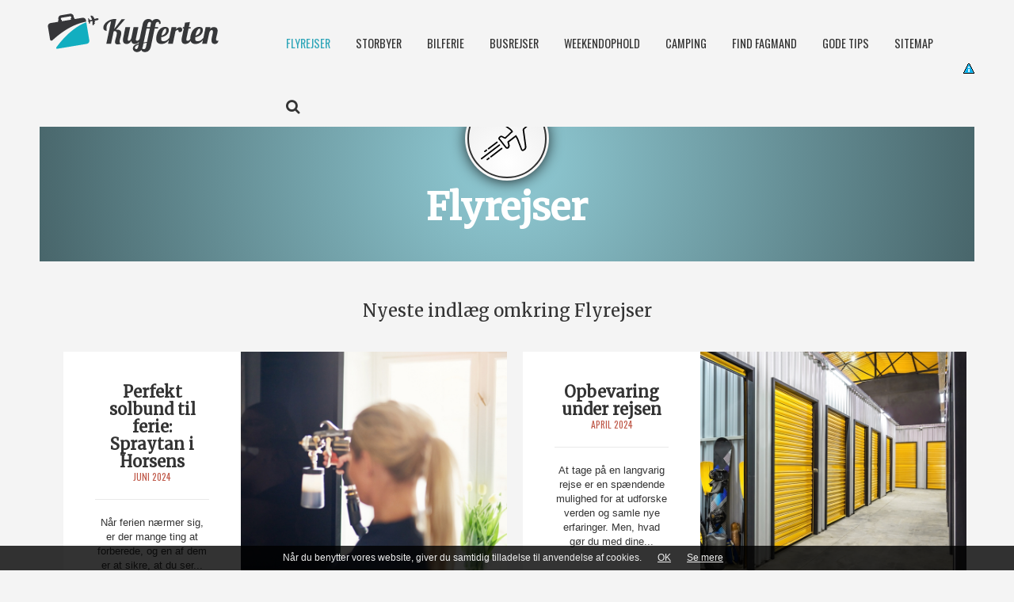

--- FILE ---
content_type: text/html; charset=utf-8
request_url: https://kufferten.dk/flyrejser
body_size: 95750
content:

<!DOCTYPE HTML>
<html>
<head>
    <meta charset="UTF-8">
    <meta http-equiv="X-UA-Compatible" content="IE=edge">
    <meta name="viewport" content="width=device-width, initial-scale=1.0, maximum-scale=1.0">
    <title>Flyrejser - de bedste r&#229;d til din flyrejse | Kufferten.dk</title>
    
        <link href="/DependencyHandler.axd?s=L2Nzcy9ib290c3RyYXAubWluLmNzczsvY3NzL2Jvb3RzdHJhcC10aGVtZS5taW4uY3NzOw&amp;t=Css&amp;cdv=88108" type="text/css" rel="stylesheet"/><link href="https://maxcdn.bootstrapcdn.com/font-awesome/4.6.3/css/font-awesome.min.css" type="text/css" rel="stylesheet"/><link href="/DependencyHandler.axd?s=L2Nzcy9jdXN0b20uY3NzOy9jc3MvcmVzcG9uc2l2ZS5jc3M7&amp;t=Css&amp;cdv=88108" type="text/css" rel="stylesheet"/>
    
		
		<meta name="google-site-verification" content="hkSWl3XRPGTitEJjCkSYfuxTxzMOvbhWT14T1G5z-X8" />

    
    
    
    
    <script type="text/javascript">var switchTo5x = true;</script>
    <script type="text/javascript" src="https://ss.sharethis.com/loader.js"></script>
	<script type='text/javascript' src='//platform-api.sharethis.com/js/sharethis.js#property=5b88f795d09af600128a524c&product=social-ab' async='async'></script>
    
    <link href="https://fonts.googleapis.com/css?family=Merriweather|Oswald:300,400,700" rel="stylesheet">

    <!-- Google Tag Manager -->
    <script>
(function (w, d, s, l, i) {
        w[l] = w[l] || []; w[l].push({
            'gtm.start':
            new Date().getTime(), event: 'gtm.js'
        }); var f = d.getElementsByTagName(s)[0],
            j = d.createElement(s), dl = l != 'dataLayer' ? '&l=' + l : ''; j.async = true; j.src =
                'https://www.googletagmanager.com/gtm.js?id=' + i + dl; f.parentNode.insertBefore(j, f);
        })(window, document, 'script', 'dataLayer', 'GTM-NSR4TCQ');</script>
    <!-- End Google Tag Manager -->

</head>
<body id="top" ng-app="base-app">

    <!-- Google Tag Manager (noscript) -->
    <noscript>
        <iframe src="https://www.googletagmanager.com/ns.html?id=GTM-NSR4TCQ"
                height="0" width="0" style="display:none;visibility:hidden"></iframe>
    </noscript>
    <!-- End Google Tag Manager (noscript) -->
    
    
    
    
    <div id="fb-root"></div>
    <script>
        (function (d, s, id) {
            var js, fjs = d.getElementsByTagName(s)[0];
            if (d.getElementById(id)) return;
            js = d.createElement(s); js.id = id;
            js.src = "//connect.facebook.net/da_DK/sdk.js#xfbml=1&version=v2.8&appId=223578291338360"; 
            fjs.parentNode.insertBefore(js, fjs);
        }(document, 'script', 'facebook-jssdk'));
    </script>

    <header>
        <div class="container-fluid padWrap">
            <div class="row">
                <div class="col-xs-8 col-sm-8 col-md-3 col-lg-3">
                    <div class="logo">
                        <a href="/"><img src="/images/logo.png" /></a>
                    </div>
                </div>
                <div class="col-xs-9 noPad">
                    <div class="clearfix" id="menu">
    <div class="trigger" role="button">
    </div>
    <nav class="menuWrap">
        <div class="trigger" role="button">
        </div>
        <ul>
                    <li class="active has-sub ">

            <a href="/flyrejser" target="_self">
                <span class="icon-wrapper">
                        <img src="/media/1015/aeroplane.svg" alt="" />
                </span>
                <span>Flyrejser <div class="toggle" role="button"></div></span>
            </a>

            
        </li>
        <li class=" has-sub ">

            <a href="/storbyer" target="_self">
                <span class="icon-wrapper">
                        <img src="/media/1044/cityscape.png" alt="" />
                </span>
                <span>Storbyer <div class="toggle" role="button"></div></span>
            </a>

            
        </li>
        <li class=" has-sub ">

            <a href="/bilferie" target="_self">
                <span class="icon-wrapper">
                        <img src="/media/1011/car.svg" alt="" />
                </span>
                <span>Bilferie <div class="toggle" role="button"></div></span>
            </a>

            
        </li>
        <li class=" has-sub ">

            <a href="/busrejser" target="_self">
                <span class="icon-wrapper">
                        <img src="/media/1010/bus.svg" alt="" />
                </span>
                <span>Busrejser <div class="toggle" role="button"></div></span>
            </a>

            
        </li>
        <li class=" has-sub ">

            <a href="/weekendophold" target="_self">
                <span class="icon-wrapper">
                        <img src="/media/1009/bed.svg" alt="" />
                </span>
                <span>Weekendophold <div class="toggle" role="button"></div></span>
            </a>

            
        </li>
        <li class=" has-sub ">

            <a href="/camping" target="_self">
                <span class="icon-wrapper">
                        <img src="/media/1012/caravan.svg" alt="" />
                </span>
                <span>Camping <div class="toggle" role="button"></div></span>
            </a>

            
        </li>
        <li class="  ">

            <a href="https://find-fagmand.dk/" target="_blank">
                <span class="icon-wrapper">
                        <img src="/media/1013/man.svg" alt="" />
                </span>
                <span>Find fagmand </span>
            </a>

            
        </li>
        <li class=" has-sub ">

            <a href="/gode-tips" target="_self">
                <span class="icon-wrapper">
                </span>
                <span>Gode tips <div class="toggle" role="button"></div></span>
            </a>

            
        </li>
        <li class="  ">

            <a href="/sitemap" target="_self">
                <span class="icon-wrapper">
                </span>
                <span>Sitemap </span>
            </a>

            
        </li>
        <li>
            <a href="#" id="nav-search">
                <i class="fa fa-search" style="font-size:1.3em;"></i>
            </a>
            
            
        </li>

        </ul>
				<a href="/cookiepolitik"><img src="/media/1280/iconsmall.png" style="float:right;"></a>
    </nav>
</div>
                </div>
            </div>
        </div>
    </header>
    
    <div class="banner-wrapper">
        <div class="container-fluid">
            <div class="row">
                <div class="col-xs-12 noPad bannerImg" style="background-image: url()">
                    <div class="bannerText">
                        <div class="bannerIcon">
                                <img class="rounded-icon" src="/media/1015/aeroplane.svg" alt="" />
                        </div>

                        <h1>
                            Flyrejser
                        </h1>
                    </div>
                    <span class="overlay"></span>
                </div>
            </div>
        </div>
    </div>

    <main>
        <div class="">
            



<div class="category">
    <div class="container">
            <h2 class="category-headline">Nyeste indlæg omkring Flyrejser</h2>

        <div class="row">
            <div class="col-xs-12">
                <div class="category-content">
                        <div class="container">
                            <div class="row">
                                    <div class="col-sm-6">
                                        <a class="art" href="/flyrejser/perfekt-solbund-til-ferie-spraytan-i-horsens" style="background-image: url(/media/25867/shutterstock_699543655.jpg?height=800&width=1200&mode=crop&quality=100);">
                                            <div class="artText">
                                                <h3><strong>Perfekt solbund til ferie: Spraytan i Horsens</strong></h3>
                                                
                                                <p class="date">juni 2024</p>

                                                <hr />
                                                <div class="artRte">
                                                    N&#229;r ferien n&#230;rmer sig, er der mange ting at forberede, og en af dem er at sikre, at du ser og f&#248;ler dig bedst muligt. En fantastisk m&#229;de at starte ferien p&#229; er ved at f&#229; en flot, j&#230;vn gl&#248;d med en spraytan. I Horsens er der mange muligheder for at f&#229; lavet en professionel spraytan, som ikke kun giver dig en smuk solkysset hud, men ogs&#229; l&#230;gger en god solbund, s&#229; du kan nyde solen uden bekymringer. I dette blogindl&#230;g vil vi udforske fordelene ved at f&#229; en spraytan i Horsens inden ferien.
Hvorfor F&#229; en spraytan inden ferie?
Sikkerhed f&#248;rstEn af de st&#248;rste fordele ved at f&#229; en spraytan inden ferien er, at det reducerer behovet for at tilbringe for meget tid i solen. Mens solen kan give dig en naturlig tan, kan for meget eksponering f&#248;re til skader p&#229; huden og &#248;ge risikoen for hudkr&#230;ft. En spraytan giver dig en smuk gl&#248;d uden de skadelige virkninger af UV-str&#229;ler.
J&#230;vn og naturlig gl&#248;dEn professionel spraytan sikrer, at din tan er j&#230;vn og naturlig. Det eliminerer risikoen for uj&#230;vne solbr&#230;ndte omr&#229;der, som man ofte f&#229;r ved at ligge i solen. Med en spraytan ser du altid fejlfri ud, uanset hvordan vejret arter sig p&#229; ferien.
&#216;jeblikkelig resultatEn spraytan giver dig &#248;jeblikkelige resultater. Du beh&#248;ver ikke at vente flere dage eller uger p&#229; at opn&#229; den &#248;nskede tan. Dette er s&#230;rligt nyttigt, hvis du har travlt med at forberede dig til ferien og ikke har tid til at ligge i solen.
SelvtillidsboostAt have en flot gl&#248;d kan give dig et selvtillidsboost, hvilket g&#248;r dig klar til at nyde din ferie til fulde. Du vil f&#248;le dig mere komfortabel i din ferieoutfit og strandt&#248;j, hvilket g&#248;r din ferieoplevelse endnu bedre.
Hvordan fungerer en spraytan?
En spraytan involverer at anvende en fin mist af tanning-lotion p&#229; huden ved hj&#230;lp af en spraypistol. Denne lotion indeholder en ingrediens kaldet DHA (dihydroxyacetone), som reagerer med de &#248;verste lag af din hud for at skabe en bronzefarvet tan. Behandlingen tager normalt mellem 15-30 minutter, og resultaterne kan ses n&#230;sten &#248;jeblikkeligt. Det er vigtigt at forberede huden korrekt f&#248;r behandlingen ved at eksfoliere og fugte, s&#229; tanen bliver s&#229; j&#230;vn som muligt.
Forberedelse f&#248;r din spraytan

Eksfolier huden: Brug en eksfolierende scrub dagen f&#248;r din spraytan for at fjerne d&#248;de hudceller. Dette hj&#230;lper med at sikre en j&#230;vn anvendelse.
Undg&#229; lotion og makeup: P&#229; dagen for din spraytan b&#248;r du undg&#229; at bruge lotion, makeup eller parfume, da disse produkter kan p&#229;virke resultatet.
Brug l&#248;st t&#248;j: Efter behandlingen er det bedst at b&#230;re l&#248;st og m&#248;rkt t&#248;j for at undg&#229; at gnide tanen af p&#229; t&#248;jet eller f&#229; pletter.

Afsluttende tanker
At f&#229; lavet en spraytan inden du tager p&#229; ferie, er en smart m&#229;de at starte din ferie med en smuk og sikker solbund. Uanset om du v&#230;lger en let gl&#248;d eller en dybere tan, kan du finde professionelle og p&#229;lidelige spraytan-tjenester i Horsens. Med den rette forberedelse og pleje kan du nyde en fejlfri og naturlig tan, der giver dig selvtillid og komfort i hele din ferie.
                                                </div>
                                            </div>
                                        </a>
                                    </div>
                                    <div class="col-sm-6">
                                        <a class="art" href="/flyrejser/opbevaring-under-rejsen" style="background-image: url(/media/25767/depotrum.jpg?height=800&width=1200&mode=crop&quality=100);">
                                            <div class="artText">
                                                <h3><strong>Opbevaring under rejsen</strong></h3>
                                                
                                                <p class="date">april 2024</p>

                                                <hr />
                                                <div class="artRte">
                                                    At tage p&#229; en langvarig rejse er en sp&#230;ndende mulighed for at udforske verden og samle nye erfaringer. Men, hvad g&#248;r du med dine ejendele imens? Depotrum tilbyder en sikker og praktisk l&#248;sning for at opbevare dine ting, mens du er v&#230;k. Her er hvordan du kan sikre, at dine ejendele er sikkert opbevaret under din rejse.
Forst&#229; dine opbevaringsbehov
F&#248;r du drager afsted, tag et grundigt kig p&#229;, hvad du planl&#230;gger at opbevare. Det er vigtigt at vurdere, hvilke ejendele der skal opbevares sikkert, og hvilke der m&#229;ske kan bo hos venner eller familie. Lav en detaljeret liste over de ting, du &#248;nsker at opbevare, og overvej st&#248;rrelsen og typen af det rum&#160;du vil have brug for. Dette vil hj&#230;lpe dig med at undg&#229; at leje et rum, der er for stort og un&#248;dvendigt dyrt, eller for lille, hvor dine ting bliver klemt.
Pak dine ejendele sikkert
N&#229;r du pakker dine ejendele til opbevaring, er det essentielt at g&#248;re det korrekt for at beskytte dem mod skader. Brug kvalitetspakningsmaterialer som st&#230;rke kasser, bobleplast til skr&#248;belige genstande, og pakketape. Overvej desuden at vakuumforsegle t&#248;j og tekstiler for at spare plads og beskytte mod fugt. Tydelig etikettering af hver kasse med indhold og h&#229;ndteringstips vil g&#248;re processen meget nemmere, n&#229;r du vender tilbage.
V&#230;lg det rette depotrum
Sikkerheden af dine ejendele er afg&#248;rende, is&#230;r n&#229;r du er v&#230;k i l&#230;ngere tid. V&#230;lg et depotrum med st&#230;rke sikkerhedsforanstaltninger som videooverv&#229;gning, sikkerhedsvagter, og sikrede adgangssystemer. Overvej ogs&#229; klimakontrollerede rum for at beskytte f&#248;lsomme genstande mod temperatur- og fugtigheds&#230;ndringer. Gennemg&#229; kontrakten n&#248;je for at forst&#229; lejevilk&#229;rene, herunder forsikringsd&#230;kning og adgangspolitikker.
Forbered for l&#230;ngere perioder
Hvis du planl&#230;gger at v&#230;re v&#230;k i m&#229;neder eller endda &#229;r, er det vigtigt at forberede dine ejendele til langtidsopbevaring. Dette inkluderer at s&#248;rge for, at alle elektroniske enheder er fuldt opladede (hvis opbevaret for kortere perioder), batterier er fjernet for at undg&#229; l&#230;kage, og at st&#248;rre apparater som k&#248;leskabe er rengjorte og efterladt &#229;bne for at forhindre mug. Desuden, overvej at betale leje forud eller s&#230;tte automatiske betalinger op, s&#229; du ikke st&#229;r over for uventede overraskelser eller tab af dine ejendele p&#229; grund af udebleven betaling.
                                                </div>
                                            </div>
                                        </a>
                                    </div>
                                    <div class="col-sm-6">
                                        <a class="art" href="/flyrejser/kontaktlinser-til-ferien" style="background-image: url(/media/25439/shutterstock_1370005253-1.jpg?height=800&width=1200&mode=crop&quality=100);">
                                            <div class="artText">
                                                <h3><strong>Kontaktlinser til ferien</strong></h3>
                                                
                                                <p class="date">februar 2024</p>

                                                <hr />
                                                <div class="artRte">
                                                    At rejse byder p&#229; nye oplevelser og eventyr, men det kr&#230;ver ogs&#229; grundig forberedelse, is&#230;r n&#229;r det kommer til din synskomfort. Kontaktlinser er en fremragende l&#248;sning for rejsende, der &#248;nsker at undg&#229; besv&#230;ret med briller, men det kr&#230;ver det rette valg og forberedelse. For det f&#248;rste b&#248;r du overveje typen af kontaktlinser.
Dag-til-dag linser er ideelle for rejsende, da de eliminerer behovet for at medbringe linsev&#230;ske, og de er nemme at skifte ud. For l&#230;ngere rejser kan m&#229;nedlige eller to-ugers linser v&#230;re mere praktiske, men kr&#230;ver mere omhyggelig pleje. Det er ogs&#229; vigtigt at overveje destinationens klima – i t&#248;rre eller st&#248;vede omgivelser kan nogle finde, at linser bliver ubehagelige, s&#229; s&#248;rg for at medbringe tilstr&#230;kkelige forsyninger af fugtgivende &#248;jendr&#229;ber.
&#160;
H&#229;ndtering og pleje af linser p&#229; rejsen
N&#229;r du rejser med kontaktlinser, er hygiejne afg&#248;rende. Vask altid dine h&#230;nder grundigt f&#248;r du h&#229;ndterer linserne, og s&#248;rg for at medbringe en god forsyning af linsev&#230;ske og en ren linsebeholder. Overvej at medbringe et lille spejl og en backup-brille, hvis du skulle f&#229; brug for at fjerne linserne i l&#248;bet af dagen.
Det er ogs&#229; vigtigt at v&#230;re opm&#230;rksom p&#229; tidszoner og &#230;ndringer i din rutine, der kan p&#229;virke, hvorn&#229;r og hvor l&#230;nge du b&#230;rer dine linser. S&#248;rg for at f&#248;lge de anbefalede b&#230;re- og udskiftningsskemaer for dine linser for at undg&#229; &#248;jenirritation eller infektion. Endelig, overvej om dine rejseplaner inkluderer aktiviteter, hvor det kan v&#230;re bedre at undg&#229; kontaktlinser, som f.eks. sv&#248;mning eller dykning.
&#160;
At v&#230;lge det rette linsealternativ for din rejsestil
At v&#230;lge det rette linsealternativ for din rejsestil er afg&#248;rende for en behagelig tur. Hvis du planl&#230;gger en aktiv ferie med meget udend&#248;rs aktivitet, kan du overveje UV-beskyttende kontaktlinser for ekstra &#248;jenbeskyttelse. For dem, der planl&#230;gger at rejse i l&#230;ngere perioder, kan det v&#230;re v&#230;rd at overveje linser med h&#248;jere iltpermeabilitet for at sikre &#248;jenkomfort over l&#230;ngere tid.
Det er ogs&#229; en god id&#233; at have en opdateret &#248;jenunders&#248;gelse f&#248;r du rejser, for at sikre at dine linser stadig er de rette for dig. Husk, at forskellige destinationer kan have forskellige niveauer af allergener, st&#248;v eller forurening, s&#229; v&#230;re forberedt p&#229; at tilpasse din linsebrug til disse forhold. Med de rette forberedelser og det rigtige valg af linser, kan dine &#248;jne forblive sunde og komfortable, s&#229; du kan nyde hver eneste oplevelse p&#229; din rejse til fulde.
                                                </div>
                                            </div>
                                        </a>
                                    </div>
                                    <div class="col-sm-6">
                                        <a class="art" href="/flyrejser/rejseguide-til-at-opleve-oekologisk-vin" style="background-image: url(/media/1316/shutterstock_1490322185.jpg?height=800&width=1200&mode=crop&quality=100);">
                                            <div class="artText">
                                                <h3><strong>Rejseguide til at opleve &#248;kologisk vin</strong></h3>
                                                
                                                <p class="date">december 2023</p>

                                                <hr />
                                                <div class="artRte">
                                                    N&#229;r det kommer til &#248;kologisk vin, er der en hel verden at udforske. For vinelskere, der v&#230;rds&#230;tter b&#230;redygtighed og kvalitet, er der specifikke destinationer, der skiller sig ud. I dette indl&#230;g kigger vi p&#229; nogle af de mest fremragende steder, hvor du kan opleve det bedste inden for &#248;kologisk vinproduktion.
&#160;
Toscana, Italien 
Toscana er kendt for sit idylliske landskab og fremragende vine. Regionen er hjemsted for et stigende antal &#248;kologiske vinproducenter, der praktiserer b&#230;redygtige dyrkningsmetoder. Bes&#248;g vinmarker som Montalcino og Chianti for at smage nogle af de fineste &#248;kologiske vine.
Napa Valley, USA
Napa Valley i Californien er et mekka for vinelskere. Med sit ideelle klima og b&#230;redygtige vinproduktion, tilbyder Napa en r&#230;kke &#248;kologiske og biodynamiske vine. Tag p&#229; en guidet vintur for at opleve nogle af de bedste &#248;kologiske vine fra regionen.
Marlborough, New Zealand
New Zealand er kendt for sin renhed og natursk&#248;nhed, hvilket ogs&#229; g&#230;lder for dets vinproduktion. Marlborough-regionen er ber&#248;mt for sin Sauvignon Blanc, og mange ving&#229;rde her er overg&#229;et til &#248;kologisk vinproduktion, som er v&#230;rd at udforske.
Bordeaux, Frankrig
Frankrig er utvivlsomt et vinland, og Bordeaux-regionen har i de senere &#229;r set en stigning i antallet af &#248;kologiske vinproducenter. Kendt for sine rige r&#248;dvine, byder Bordeaux p&#229; en autentisk smag af &#248;kologisk vinproduktion.
Hvor skal du rejse hen?
Uanset om du er en erfaren vinconnoisseur eller blot nyder et godt glas vin, er en rejse til disse destinationer en fantastisk m&#229;de at opleve &#248;kologisk vin p&#229;. Fra Toscanas b&#248;lgende bakker til Napa Valleys solrige marker, er disse steder en hyldest til kunsten og videnskaben bag &#248;kologisk vinproduktion.
                                                </div>
                                            </div>
                                        </a>
                                    </div>
                                    <div class="col-sm-6">
                                        <a class="art" href="/flyrejser/toilettasken-paa-ferien-det-skal-du-huske-at-medbringe" style="background-image: url(/media/1301/toilettaske-2.jpg?height=800&width=1200&mode=crop&quality=100);">
                                            <div class="artText">
                                                <h3><strong>Toilettasken p&#229; ferien: Det skal du huske at medbringe</strong></h3>
                                                
                                                <p class="date">august 2023</p>

                                                <hr />
                                                <div class="artRte">
                                                    Bliv klar til afrejse
Badeferie eller storbysrejse? Hvert &#229;r rejser flere hundrede danskere p&#229; ferie til andre lande – og for hvert milj&#248; kr&#230;ver det specifikke forberedelser. For mange kan det v&#230;re vanskeligt at pakke, n&#229;r man skal rejse. Er du i tvivl om, hvordan du skal gribe opgaven an, er der heldigvis hj&#230;lp at hente. Vi har lavet en lille guide med tips og tricks, s&#229; du er sikker p&#229; at f&#229; de rigtige beautyprodukter ned i toilettasken!
&#160;
Essentielle sk&#248;nhedsprodukter til toilettasken
N&#229;r man rejser udenlands, skal kroppen tilvende sig et nyt klima – og hvis den ikke er forberedt, kan man risikere at opleve gener. Derfor er det vigtigt, at man pakker toilettasken godt med sk&#248;nhedsprodukter fra markedets bedste producenter. De rette beautyprodukter er nemlig med til at beskytte huden, s&#229; man ikke kommer hjem med uforudsete skader. Nedenfor har vi samlet en pakkeliste over de beautyprodukter, som du absolut m&#229; have med i toilettasken til sommerferien:

Solcreme. Vores hud tager stor skade af solens UV-str&#229;ler, hvis ikke vi beskytter den. Derfor er det vigtigt, at du investerer i et godt beautyprodukt med h&#248;j beskyttelse. Du kan eksempelvis f&#229; solcreme fra det anerkendte m&#230;rke Rudolph Care.
Shampoo og balsam. Saltvand og klor kan g&#248;re skade p&#229; h&#229;ret. Skal du p&#229; badeferie, er det s&#229;ledes essentielt, at du har god shampoo og balsam med. Her er m&#230;rket Lernberger &amp;amp; Stafsing en god mulighed.
Ansigtscreme. Huden skal have pleje – og det g&#230;lder s&#230;rligt vores ansigt. Huden i ansigtet er nemlig mere s&#229;rbart. Af den &#229;rsag anbefaler vi, at du tager en god ansigtscreme fra Skinceuticals til dag og nat med i tasken.
Shower gel og fugtighedscreme. Efter en dag i solen skal kroppen plejes. Vask derfor med en blid s&#230;be, p&#229;f&#248;r fugtighedscreme og eventuelt aftersun, hvis du er blevet solskoldet.

Foruden disse beautyprodukter er andre praktiske produkter som en tandb&#248;rste, tandpasta og en b&#248;rste vigtige at have med p&#229; pakkelisten. Husker du disse beautyprodukter, er du klar p&#229; enhver udfordring, der m&#229;tte opst&#229; under din sommerferie!
                                                </div>
                                            </div>
                                        </a>
                                    </div>
                                    <div class="col-sm-6">
                                        <a class="art" href="/flyrejser/must-see-i-thailand" style="background-image: url(/media/1292/thailand.jpg?height=800&width=1200&mode=crop&quality=100);">
                                            <div class="artText">
                                                <h3><strong>Must see i Thailand</strong></h3>
                                                
                                                <p class="date">december 2022</p>

                                                <hr />
                                                <div class="artRte">
                                                    Husk disse steder p&#229; dine Thailand rejser
Langt de fleste af os er drevet af en enorm rejsel&#230;ngsel som et resultat af de seneste &#229;rs nedlukning, og den er n&#230;sten s&#229; stor, at det kan v&#230;re sv&#230;rt at gennemskue, hvor i al verden man skal starte henne. I dette indl&#230;g vil vi sl&#229; et slag for, at du tager et smut p&#229; din f&#248;rste af mange Thailand rejser for at opleve den dragende kulturhistorie, det smukke folkef&#230;rd og landets magiske &#248;er. Du vil f&#229; klare anbefalinger til destinationer, der byder p&#229; alt dette og mere til, s&#229; du kan f&#229; m&#230;ttet din rejsehunger i det sk&#248;nne Thailand.
&#160;
Oplev Krabi – kalksten og turkisbl&#229; hav
Krabi er en af de smukkeste destinationer i Sydthailand. Det er et sand ferieparadis, der er s&#230;rligt kendt for sin dramatiske og imponerende natur, hvor kalkstens&#248;er rejser sig op ad det turkisbl&#229; hav. I Krabi er der derfor ogs&#229; lange, smukke kyststr&#230;kninger, hvor I kan tage p&#229; b&#229;dudflugt til n&#230;rliggende &#248;er og blive fortryllet af den forunderlige natur, der vokser i og omkring havet. Under jeres b&#229;dtur vil I b&#229;de kunne se fiskerlejernes moler, oliepalmer og gyldne kupler fra de omkringl&#230;ggende moskeer. Hvis I derfor har lyst til at jeres f&#248;rste eller n&#230;ste af flere Thailand rejser skal indeholde en helt s&#230;rlig magi, s&#229; s&#230;t kursen mod Krabi – hvis det ikke kan m&#230;tte rejsehungeren, s&#229; er der vist ikke noget, der kan.
&#160;
Det pulserende Phuket
Hvis I &#248;nsker en luksuri&#248;s rejse i det autentiske Thailand, s&#229; m&#229; og skal I l&#230;gge turen forbi Phuket. Det er en popul&#230;r rejsedestination, og mange er derfor bange for at falde i turistf&#230;lden, n&#229;r Thailand rejsen g&#229;r til Phuket – men det er meget misvisende. Phuket byder p&#229; det bedste fra begge verdener, hvor I b&#229;de kan opleve autentisk thaikultur og bo p&#229; 5-stjernede resorts ned til de smukke strande.
&#160;
Phi Phi &#248;erne – magisk destination
Hvis I slet ikke kan f&#229; nok af de thailandske sandstrande og dr&#248;mmer stort om en rejse til et isoleret paradis, s&#229; er Phi Phi &#248;erne den oplagte destination for jer. Den betagende natur og de omkringliggende kulturoplevelser er i en klasse for sig selv. &#216;erne er gudesmukke, og du kan &#248;hoppe direkte til Krabi og sl&#229; to fluer med et sm&#230;k.
                                                </div>
                                            </div>
                                        </a>
                                    </div>
                                    <div class="col-sm-6">
                                        <a class="art" href="/flyrejser/tag-paa-ferie-med-ro-i-maven" style="background-image: url(/media/1290/overvaagning.jpg?height=800&width=1200&mode=crop&quality=100);">
                                            <div class="artText">
                                                <h3><strong>Tag p&#229; ferie med ro i maven</strong></h3>
                                                
                                                <p class="date">november 2022</p>

                                                <hr />
                                                <div class="artRte">
                                                    S&#229;dan g&#248;r du boligen klar inden afrejse
&#160;
Forladte hjem er tagselvborde for tyvekn&#230;gte. Derfor er det vigtigt, at du tager visse forholdsregler. Du kan bl.a. gemme dine v&#230;rdier v&#230;k, s&#229; de ikke er synlige udefra. Det er ogs&#229; en rigtig god id&#233; at afl&#229;se garagen eller redskabsskuret. P&#229; den m&#229;de har tyvene ikke mulighed for at f&#229; adgang til v&#230;rkt&#248;j, som de kan benytte til at br&#230;kke d&#248;re og vinduer op med.
&#160;
Inden du tager afsted, b&#248;r du f&#229; din bolig til at se beboet ud. Det betyder, at du skal f&#229; det til at se ud som om, at der stadig er nogen hjemme. Det kan du g&#248;re med f&#248;lgende tiltag:
&#160;

Lad lidt opvask st&#229; p&#229; k&#248;kkenbordet.
Hav vasket&#248;j h&#230;ngende p&#229; snoren.
Efterlad en kaffekop og en avis p&#229; sofabordet.

&#160;
N&#229;r du har gjort disse ting, kan du med fordel alliere dig med en nabo. Vedkommende kan holde &#248;je med dit hus, mens du er v&#230;k, og t&#248;mme postkassen med j&#230;vne mellemrum.
&#160;
Hav videooverv&#229;gning, mens du er v&#230;k
&#160;
Hvis du gerne vil v&#230;re helt sikker, b&#248;r du have overv&#229;gning p&#229; din bolig, mens du er p&#229; ferie. Det neds&#230;tter risikoen for indbrud markant. Derudover vil du bedre kunne slappe af p&#229; ferien, n&#229;r du ved, at der er overv&#229;gning derhjemme. Hvis uheldet alligevel skulle v&#230;re ude, bidrager overv&#229;gning med konkrete beviser, som du kan overlevere til politiet.
&#160;
Livsn&#248;dvendigt at have med p&#229; ferie
&#160;
N&#229;r der er styr p&#229; situationen hjemme, er det tid til at kigge p&#229; indholdet i kufferten. Der er visse punkter p&#229; pakkelisten, som du absolut ikke m&#229; komme afsted uden. F&#248;rst og fremmest er pas og eventuelle billetter alfa og omega. Derudover kan k&#248;rekort og valuta v&#230;re relevant. Husk ogs&#229; mobilen, opladeren, medicin, vaccinationskort og det bl&#229; sygesikringskort.
                                                </div>
                                            </div>
                                        </a>
                                    </div>
                                    <div class="col-sm-6">
                                        <a class="art" href="/flyrejser/undgaa-kedelig-flyvetur" style="background-image: url(/media/1286/flyvetur.jpg?height=800&width=1200&mode=crop&quality=100);">
                                            <div class="artText">
                                                <h3><strong>Undg&#229; kedelig flyvetur</strong></h3>
                                                
                                                <p class="date">oktober 2022</p>

                                                <hr />
                                                <div class="artRte">
                                                    At rejse er at leve … i slowmotion
&#160;
Der er intet s&#229; sk&#248;nt som at tage ud i verden og opleve sp&#230;ndende steder. N&#229;r du tager p&#229; opdagelse p&#229; kloden, f&#229;r du en unik mulighed for b&#229;de at l&#230;re din omverden og dig selv bedre at kende. Det er nok netop denne horisontudvidende faktor, som fik H. C. Andersen til at udtale de fam&#248;se ord: At rejse er at leve.
&#160;
Men! Lad os nu v&#230;re &#230;rlige. Der er intet s&#229; kedsommeligt som en lang tur i fly eller bil. Uanset hvor sindsoprivende destinationen s&#229; end er, vil den lange rejse derhen altid v&#230;re en pine at komme igennem. Men det er der heldigvis r&#229;d for. Her vil du blive pr&#230;senteret for 3 gode tips til, hvordan du f&#229;r transporttiden til at glide lidt hurtigere forbi.
&#160;
Aktiver de sm&#229; gr&#229; p&#229; farten
&#160;
En smart m&#229;de at f&#229; tiden til at g&#229; p&#229; er ved at s&#230;tte hjernecellerne i gang. Her er kryds og tv&#230;rs og sudoku helt ideelle bud p&#229; hjerneaktiverende underholdning. Det er b&#229;de sjovt og hyggeligt at udfordre sig selv med en uskyldig, lille opgave, og det er ogs&#229; en aktivitet, som du kan lave sammen med din rejsekammerat. Derudover er det praktisk, at din underholdning kan passe ned i din h&#229;ndbagage, og det er let at l&#230;gge den v&#230;k og tage den frem igen, hvis du f.eks. skal igennem security i lufthavnen.
&#160;
S&#230;t h&#230;nderne i gang med strikket&#248;jet
&#160;
Hvis du mere er i hum&#248;r til et praktisk indslag p&#229; din rejse, kan du kaste dig over strikket&#248;jet. Tiden g&#229;r meget hurtigere, n&#229;r h&#230;nderne er i gang. Hvis du mangler inspiration, kan du finde de l&#230;kreste opskrifter og garn fra Petiteknit. Strikket&#248;jet er desuden let at have med i en mindre taske, og du m&#229; gerne have pindene med i h&#229;ndbagagen.
&#160;
Sl&#229; hovedet fra med digital underholdning
&#160;
Hvis du bliver tr&#230;t p&#229; den lange tur, er det en god id&#233; at have nogle underholdningsmuligheder, som ikke kr&#230;ver for meget af dig. Her er film, serier og podcast gode bud p&#229; hyggelige og tidsfordrivende indslag. Du skal dog huske at downloade indhold, da du ikke altid vil have adgang til internet p&#229; din rejse.
                                                </div>
                                            </div>
                                        </a>
                                    </div>
                                    <div class="col-sm-6">
                                        <a class="art" href="/flyrejser/husk-dit-varmeanlaeg" style="background-image: url(/media/1284/ferie.jpg?height=800&width=1200&mode=crop&quality=100);">
                                            <div class="artText">
                                                <h3><strong>Husk dit varmeanl&#230;g</strong></h3>
                                                
                                                <p class="date">oktober 2022</p>

                                                <hr />
                                                <div class="artRte">
                                                    Undg&#229; skader p&#229; dit hus med denne huskeregel
N&#229;r huset efterlades i sommerferien, er der altid bekymringer. Sp&#248;rgsm&#229;let om, hvordan man undg&#229;r ulykker, bliver pludselig til en labyrint, som er sv&#230;r at finde rundt i. Med denne nemme huskeregel kan du dog g&#229; p&#229; ferie med ro i maven:&#160;Husk at slukke. Hvad end det er str&#248;mmen p&#229; stikkontakter, el-apparater eller tv-boksen, skal det slukkes for at undg&#229; uforudsete h&#230;ndelser. Sluk desuden for vandet for at spare i str&#248;m og undg&#229; mulige vandskaber.
&#160;
Husk dit varmeanl&#230;g
Selvom du er taget p&#229; ferie, er det vigtigt, at varmeanl&#230;gget fungerer. Du kan undg&#229;&#160;service p&#229; varmeanl&#230;g&#160;efter ferien ved at kontrollere, om der er nok vand p&#229; dit varmeanl&#230;g. Dette ser du ved at kigge p&#229; manometeret, som viser trykket p&#229; dit varmeanl&#230;g. Som regel skal vandtrykket ligge p&#229; omkring 1,2 til 1,5 bar i en bolig med &#233;t plan. Hvis man bor i et hus med flere etager, b&#248;r man fylde mere op. Det er dog vigtigt at huske p&#229;, at vandtrykket ikke m&#229; overstige 2,5 bar. S&#248;rg ogs&#229; for at slukke for centralvarmepumpen inden feriestart.
&#160;
S&#229;dan sikrer du din bolig mod ubudne g&#230;ster
Tyveri i ferierne er et hyppigt problem blandt boligejere, men der er meget, du kan g&#248;re for at modvirke det:

Kontroll&#233;r hvem der kan se dine Facebook-opslag. Hvis de forkerte mennesker f&#229;r nys om, at dit hus st&#229;r tomt, kan det ende galt.
S&#248;g hj&#230;lp hos dine naboer. De kan t&#248;mme postkassen eller rykke rundt p&#229; ting, s&#229; det virker som om, at der er liv i huset.
Lad et par lamper br&#230;nde i aftentimerne, s&#229; du indikerer overfor tyven, at der er nogle hjemme.

Nabohj&#230;lp er en af de bedste m&#229;der at sikre sig mod indbrud, s&#229; tag en god snak med dem. Og hvis muligt, s&#229; lad bilen st&#229; i indk&#248;rslen.
                                                </div>
                                            </div>
                                        </a>
                                    </div>
                                    <div class="col-sm-6">
                                        <a class="art" href="/flyrejser/pas-paa-din-hud" style="background-image: url(/media/1283/huden-i-solen.jpg?height=800&width=1200&mode=crop&quality=100);">
                                            <div class="artText">
                                                <h3><strong>Pas p&#229; din hud</strong></h3>
                                                
                                                <p class="date">juli 2022</p>

                                                <hr />
                                                <div class="artRte">
                                                    Pas p&#229; huden
Ferie er for mange danskere ensbetydende med sommer og sol p&#229; strande i sydligere himmelstr&#248;g. Varmen og den skarpe sol er dog noget, som man skal v&#230;re varsom med, n&#229;r det kommer til hudens ve og vel. En l&#230;kker brun kul&#248;r er, hvad de fleste m&#229;ske dr&#248;mmer om, n&#229;r de tager turen sydp&#229;. Det er dog vigtigt at forberede huden til den h&#229;rde feriesol, da du ellers kan blive skoldet og solskadet. Solen d&#230;kker behovet for D-vitamin, s&#229; du ikke beh&#248;ver at indtage ekstra kosttilskud. Det er dog v&#230;rd at vide, at du kan forberede dig til at opn&#229; en naturligt smukkere kul&#248;r hjemmefra ved hj&#230;lp af et par enkelte kostr&#229;d. Stoffet betacoroten er et naturligt pigmentstof, som kan optages ved indtagelse af bestemte f&#248;devarer s&#229;som gr&#230;skar, abrikos, mango, tomat, grapefrugt, s&#248;de kartofler, guler&#248;dder og peberfrugt. Spiser du en eller flere af disse f&#248;devarer, f&#248;r du drager sydp&#229;, optimerer du din huds evne til at optage solens str&#229;ler og danne den flotte gyldenbrune pigment uden behov for overdreven eksponering med &#248;get risiko for skoldning og andre solskader.
&#160;
Gode r&#229;d til solferien
Der er derudover altid et par gode huskeregler, som man med fordel kan v&#230;re opm&#230;rksom p&#229; i forbindelse med solferien. Husk Repair Oil til sommerferien, hvis du vil holde din hud, dit h&#229;r og dit sk&#230;g sundt b&#229;de f&#248;r, under og efter rejsen. Brug solcreme med minimum faktor 15 for en god solbeskyttelse og beskyt dig eventuelt med hat, briller eller let t&#248;j. S&#248;g mod skyggen mellem kl. 12.00 og 15.00, da UV-indekset er h&#248;jest i dette tidsrum. Er uheldet ude i forbindelse med solskoldning, er det vigtigt at k&#248;le det skoldede omr&#229;de ned med creme og koldt vand samt at holde sig i skyggen efterf&#248;lgende. Bad altid efter forholdene og v&#230;r opm&#230;rksom p&#229; drikkevandets kvalitet p&#229; stedet.
&#160;
&#160;
                                                </div>
                                            </div>
                                        </a>
                                    </div>
                                    <div class="col-sm-6">
                                        <a class="art" href="/flyrejser/el-scooter-paa-ferie" style="background-image: url(/media/1282/el-scooter-2.jpg?height=800&width=1200&mode=crop&quality=100);">
                                            <div class="artText">
                                                <h3><strong>El-scooter p&#229; ferie</strong></h3>
                                                
                                                <p class="date">juli 2022</p>

                                                <hr />
                                                <div class="artRte">
                                                    Kan man tage sin el-scooter med p&#229; ferie?
Sommeren er over os, hvilket er ensbetydende med ferie- og rejselyst for mange. Et muligt problem kan dog opst&#229;, hvis du gerne vil have en el-scooter med p&#229; rejsen. Vi giver dig her et par r&#229;d, s&#229; du kan f&#229; din el-scooter med p&#229; ferie.
Tag din egen med

Hvis du vil have din egen el-scooter med p&#229; ferien, er det en mulighed. Dette kan dog b&#229;de v&#230;re en anelse besv&#230;rligt og ganske bekosteligt i forbindelse med en eventuel flyrejse. Det er desuden meget vigtigt, at din el-scooter er forsikret, hvis du v&#230;lger denne l&#248;sning.

Lej p&#229; destinationen

En ofte valgt mulighed er at leje en el-scooter p&#229; det sted, som du rejser til. Her er der ofte flere forskellige valgmuligheder samt m&#229;der at g&#248;re det p&#229;, hvilket g&#248;r denne l&#248;sning mere fleksibel. Det er som regel b&#229;de billigt og nemt at leje en el-scooter i udlandet (is&#230;r i de st&#248;rre byer), og den kan b&#229;de lejes hjemmefra eller p&#229; selve destinationen.

K&#248;b en rejse el-scooter

En tredje mulighed er at k&#248;be en specialdesignet rejse el-scooter. Denne kan ogs&#229; betegnes som en hybridscooter pga. dens alsidighed og forskellige funktioner. Hybridscooteren er sammenklappelig med en justerbar l&#230;ngde og kan derfor lettere medbringes p&#229; bil- eller flyrejsen. Det eneste det kr&#230;ver er, at du har en bil med en rampe og plads.

Gode r&#229;d til dig, som rejser med el-scooter

Det er vigtigt at foretage et sikkerhedseftersyn af din scooter inden afrejse, s&#229; du undg&#229;r uforudsete udfordringer p&#229; ferien. Husk derudover at sl&#229; sikkerhedsfunktionen til p&#229; din el-scooter samt at sl&#229; den fra igen ved ankomst. Det er ogs&#229; en god id&#233; at medbringe manualen, s&#229; du altid kan finde information heri samt at forsikre el-scooteren mod eventuelle ulykker.

&#160;
&#160;
                                                </div>
                                            </div>
                                        </a>
                                    </div>
                                    <div class="col-sm-6">
                                        <a class="art" href="/flyrejser/bedste-vine" style="background-image: url(/media/1281/vinplantage.jpg?height=800&width=1200&mode=crop&quality=100);">
                                            <div class="artText">
                                                <h3><strong>Bedste vine</strong></h3>
                                                
                                                <p class="date">juni 2022</p>

                                                <hr />
                                                <div class="artRte">
                                                    Disse vine skal du smage, hvis du skal ud at rejse &#160;
Er du vinentusiast eller bare vinelsker, og har du et &#248;nske om at smage vine fra nogle af verdens st&#248;rste og mest anerkendte producenter? S&#229; kan du l&#230;se dette indl&#230;g og blive klogere p&#229;, hvilke vine, du kan smage, n&#229;r du rejser til Australien, Spanien eller naturligvis Italien. I &#248;jeblikket kommer 80% af al verdens vin kun fra ti lande, hvoraf Frankrig, Italien og Spanien tilsammen st&#229;r for 40% af hele verdens vinproduktion. Det er p&#229; baggrund af, at de simpelthen har de helt rigtige marker, det helt rigtige klima og &#229;rhundrede lange traditioner for at producere vin.
&#160;
Hvor g&#229;r udlandsrejsen hen i &#229;r?
Et godt glas vin (eller en flaske for den sags skyld) er ofte noget, vi knytter til et godt m&#229;ltid og s&#230;rligt ferier i syden. Du g&#248;r derfor klogt i p&#229; forh&#229;nd at unders&#248;ge, hvad der kendetegner din destinations vinproduktion, s&#229; du kan f&#229; lov at smage de vine, du er allermest til. Er du fx til lidt af det hele, s&#229; er Italienske vine en sikker sejr, hvorimod dig, der er mere til frugtige vine, kan nyde rigtig godt af spanske vine fra Rioja.
&#160;
Dette kendetegner vinnationerne
Her bliver du pr&#230;senteret for kendetegnene bag de tre st&#248;rste vinnationer, der tilf&#230;ldigvis ogs&#229; er popul&#230;re rejsedestinationer:
&#160;

Frankrig: De mest kendte druesorter som Chardonnay, Cabernet Sauvignon og Pinot Noir stammer alle fra Frankrig, og s&#229; er der selvf&#248;lgelig ogs&#229; muligheden for at f&#229; &#230;gte champagne fra Champagne-distriktet.

&#160;

Italien: Italienske vine er den mest solide hverdagsvin, da de er eminente til klassiske retter som pizza, pasta eller l&#230;kkert r&#248;dt k&#248;d. Afh&#230;ngigt af om du befinder dig i Syd- eller Norditalien vil du blive pr&#230;senteret for forskellige styrker i vinene, men generelt er Italien dog kendt for deres enorme diversitet.

&#160;

Spanien: I Spanien kan man virkelig f&#229; rigtig god vin til en fornuftig sum penge. De er s&#230;rligt kendt for deres Ribera del Duero-produktion og vine fra Rioja, der er fyldige, frugtige og madvenlige vine til det danske publikum.

                                                </div>
                                            </div>
                                        </a>
                                    </div>
                                    <div class="col-sm-6">
                                        <a class="art" href="/flyrejser/mobiltelefoni-paa-flyet" style="background-image: url(/media/1279/mobil-paa-fly.jpg?height=800&width=1200&mode=crop&quality=100);">
                                            <div class="artText">
                                                <h3><strong>Mobiltelefoni p&#229; flyet</strong></h3>
                                                
                                                <p class="date">juni 2022</p>

                                                <hr />
                                                <div class="artRte">
                                                    Ny SMS l&#248;sning informerer om din rejse
Rejser du ofte med fly, kender du sikkert ogs&#229; til r&#230;set, der kan udspille sig i lufthavnen p&#229; vej af sted. Der er mange ting at huske, og det g&#230;lder om at komme i god tid, s&#229; der er tid nok, hvis sikkerhedstjek eller indtjekning af bagage skulle tr&#230;kke ud. De seneste &#229;r har meget dog &#230;ndret sig i lufthavnene, og det er blevet muligt for passagerer at blive informeret lynhurtigt. Nogle lufthavne har nemlig f&#229;et nye systemer, der hj&#230;lper med at klare det meste hjemmefra. Det er de f&#230;rreste flyselskaber, der har en integreret SMS l&#248;sning, men dem, der har, g&#248;r rejsen langt lettere for dig. Du kan eksempelvis booke parkering, checke ind og bestille tax-free varer gennem din mobil, inden du ankommer i lufthavnen. Derudover kan du blive koblet op p&#229; en helt ny SMS l&#248;sning, s&#229; du kan blive informeret om alt fra afgange og ankomster til forsinkelser, boardingtid og meget mere.
&#160;
SMS l&#248;sning p&#229; flyet
F&#248;rhen var det at flyve lig med en ufrivillig pause fra omverdenen. Mobilen skulle p&#229; flytilstand, s&#229; den ikke forstyrrede sikkerheden ombord p&#229; flyet. Men nu lempes der p&#229; reglerne fra flere flyselskaber, s&#229; det bliver muligt for dig at sende SMS’er og holde kontakten til dine n&#230;rmeste, mens du er undervejs p&#229; rejsen. En s&#229;dan SMS l&#248;sning kr&#230;ver dog b&#229;de, at dit teleselskab har en aftale med AeroMobile, og s&#229; er det fortsat langt fra alle flyselskaber, der tilbyder SMS l&#248;sninger til deres passagerer.
&#160;
Data og opkald p&#229; flyet
Ligesom du nu har mulighed for at sende SMS’er, mens du er p&#229; din flyrejse til den n&#230;ste destination, er det ogs&#229; blevet muligt at bruge data og ringe p&#229; rejsen. Det er op til det enkelte flyselskab at beslutte, om passagererne skal kunne anvende deres mobiltelefoner og elektronisk udstyr. Det vil alts&#229; give dig mulighed for at kunne forblive online, ogs&#229; selvom rejsen varer mange timer.
&#160;
                                                </div>
                                            </div>
                                        </a>
                                    </div>
                                    <div class="col-sm-6">
                                        <a class="art" href="/flyrejser/cykelferie" style="background-image: url(/media/1278/cykel-ferie-2.jpg?height=800&width=1200&mode=crop&quality=100);">
                                            <div class="artText">
                                                <h3><strong>Cykelferie</strong></h3>
                                                
                                                <p class="date">juni 2022</p>

                                                <hr />
                                                <div class="artRte">
                                                    Sug sommeren til dig
Sommeren n&#230;rmer sig, og det er noget, som alle danskere ser frem til med l&#230;ngsel. Men den danske sommer er ogs&#229; kendt for sin korthed. Derfor er det med at f&#229; det maksimale ud af den solrige s&#230;son – f.eks. med en cykelferie.
&#160;
Pakkelisten p&#229; plads
P&#229; de &#229;bne landeveje kan I suge sommeren til jer i alle v&#229;gne timer. Ferien p&#229; to hjul er simpel og ligetil, men den kr&#230;ver naturligvis den rette planl&#230;gning. Det f&#248;rste, som skal p&#229; plads, er pakkelisten. At pakke til cykelferien er begr&#230;nsningens kunst. I skal selvf&#248;lgelig ikke mangle noget p&#229; turen, men det er ogs&#229; helt afg&#248;rende, at I ikke medbringer for meget. Oppakningen skulle gerne v&#230;re en hj&#230;lp og ikke en byrde.
&#160;
N&#229;r du har f&#229;et dannet dig et overblik over de ting, som I beh&#248;ver p&#229; turen, er det tid til at pakke effektivt og fornuftigt. S&#248;rg for, at jeres ejendele fylder s&#229; lidt som muligt, og anskaf jer gode, vandt&#230;tte cykeltasker. Du kan f.eks. overveje at kaste et blik p&#229; udvalget af l&#230;kre cykeltasker fra Ortlieb. Ortliebs cykeltasker er af h&#248;j kvalitet og vil beskytte jeres oppakning mod al slags vind og vejr.
&#160;
Ruten tilrettel&#230;gges
N&#229;r du har f&#229;et styr p&#229; hvad, der skal i cykeltaskerne fra Ortlieb, er det med at f&#229; selve ruten p&#229; plads. Det er supervigtigt, at du f&#229;r afm&#230;rket ruten n&#248;jagtigt med daglige distancer, der matcher jeres fysiske evner. Derudover skal du tage h&#248;jde for, om der er noget, I &#248;nsker at opleve undervejs. Der skal laves en nogenlunde fornuftig tidsplan, hvor der g&#248;res plads til eventuelle aktiviteter og stop. Du kan downloade cykelruter her, hvis du mangler lidt inspiration.
&#160;
Det er ogs&#229; en rigtig god id&#233; at booke hotel eller anden form for overnatning p&#229; forh&#229;nd. P&#229; den m&#229;de beh&#248;ver I ikke at bekymre jer om alt det praktiske, n&#229;r I endelig er afsted. I kan blot l&#230;ne jer tilbage i sadlen og nyde den danske sommer, n&#229;r den er bedst.
                                                </div>
                                            </div>
                                        </a>
                                    </div>
                                    <div class="col-sm-6">
                                        <a class="art" href="/flyrejser/undgaar-vaeggelus" style="background-image: url(/media/1276/vaeggelus.jpg?height=800&width=1200&mode=crop&quality=100);">
                                            <div class="artText">
                                                <h3><strong>Undg&#229;r v&#230;ggelus</strong></h3>
                                                
                                                <p class="date">maj 2022</p>

                                                <hr />
                                                <div class="artRte">
                                                    S&#229;dan undg&#229;r du v&#230;ggelus
Det er sk&#248;nt at tage p&#229; ferie og f&#229; en pause fra hverdagen derhjemme. Der kan dog ogs&#229; v&#230;re ubehag forbundet med det. Det g&#230;lder s&#230;rligt, hvis du f&#229;r ubudne g&#230;ster med hjem. V&#230;ggelus er et eksempel p&#229; et insekt, der ofte kommer med hjem fra ferien og skaber uro i din bolig. Det er et fladt insekt, der gemmer sig i sm&#229; revner og spr&#230;kker som din seng eller andre m&#248;bler. De er r&#248;dbrune i farven og har en oval form. Ofte er de omkring 4 til 5 millimeter lange og derfor synlige for det menneskelige &#248;je. Som regel befinder de sig p&#229; hoteller, og du kan derfor risikere at tage dem med hjem fra ferien i din kuffert. Bek&#230;mpelse af v&#230;ggelus kan v&#230;re sv&#230;rt, hvorfor du her f&#229;r nogle gode r&#229;d til dette.
&#160;
Gode r&#229;d til bek&#230;mpelse af v&#230;ggelus
Der findes r&#229;d til bek&#230;mpelse af v&#230;ggelus b&#229;de f&#248;r og efter, du f&#229;r dem med hjem fra ferien. For at undg&#229; v&#230;ggelus p&#229; ferien, b&#248;r du f&#248;lge disse r&#229;d:

Placer bagagen midt p&#229; gulvet.
S&#230;t v&#230;ggelus tape i en firkant p&#229; gulvet omkring kufferten.
T&#248;m kuffertens indhold og vask det.
Reng&#248;r kufferten grundigt.

Er det konstateret p&#229; hotellet, skal du g&#248;re f&#248;lgende efter hjemkomst:

Placer bagagen v&#230;k fra senge og m&#248;bler.
Opbevar t&#248;jet i lukkede poser.
L&#230;g al bagage i fryseren i minimum 3 dage, s&#229; snart du kommer hjem.
Vask alt t&#248;jet ved 60 grader og ryst til det uden for inden.

&#160;
&#160;F&#229; hj&#230;lp til bek&#230;mpelse af v&#230;ggelus:
Er du i tvivl, om du har haft succes med bek&#230;mpelse af v&#230;ggelusene, b&#248;r du f&#248;lge ovenst&#229;ende trin igen. Derefter kan det v&#230;re en god ide at f&#229; professionel hj&#230;lp til resten. Et firma med speciale i v&#230;ggelus ved pr&#230;cis, hvordan de skal komme af med dem alle og kan samtidig give dig gode r&#229;d til, hvordan du undg&#229;r v&#230;ggelus igen p&#229; en anden ferie.
&#160;
                                                </div>
                                            </div>
                                        </a>
                                    </div>
                                    <div class="col-sm-6">
                                        <a class="art" href="/flyrejser/tandbehandlinger-i-udlandet" style="background-image: url(/media/1275/tandlaege-besoeg.jpg?height=800&width=1200&mode=crop&quality=100);">
                                            <div class="artText">
                                                <h3><strong>Tandbehandlinger i udlandet</strong></h3>
                                                
                                                <p class="date">maj 2022</p>

                                                <hr />
                                                <div class="artRte">
                                                    S&#229;dan sikrer du dig, at ferien bliver en succes
Ferien er et &#229;ndehul, hvor du og familien kan koble af og komme helt ned i gear. Denne tiltr&#230;ngte pause skal du derfor huske at v&#230;rne om, mens du st&#229;r midt i den. Ofte er telefonen skyld i, at vi mister fokus. Det er derfor en rigtig god id&#233;, hvis du holder brugen af digitale devices p&#229; et absolut minimum.
&#160;
S&#229;dan h&#229;ndterer du akutte tandproblemer p&#229; ferien
Men ligesom i hverdagslivet kan der p&#229; ferien opst&#229; uforudsete problematikker. En hyppig udfordring for turister er akutte tandproblemer, der opst&#229;r ud af det bl&#229;. Det kan v&#230;re pludselig tandpine eller en kn&#230;kket tand.
&#160;
M&#229;ske du sidder p&#229; Naxos og fornemmer, at tanden er kn&#230;kket i m&#248;det med en olivensten. F&#248;rst skal du s&#248;rge for at gemme det afbr&#230;kkede tandstykke. Det skal nemlig medbringes hos tandl&#230;gen derhjemme. Derefter b&#248;r du tage forbi det n&#230;rmeste apotek, hvor du kan k&#248;be et kit til midlertidig fyldning af hullet.
&#160;
Hvis du k&#230;mper med tandpine p&#229; rejsen, b&#248;r du tage smertestillende l&#248;bende. Det er desuden en god id&#233; at holde dig fra varme og kolde drikke. Hvis du oplever, at smerten kun bliver v&#230;rre, skal du skynde dig at ops&#248;ge en lokal tandl&#230;ge.
&#160;
Tandbehandlinger i udlandet
Her f&#229;r du et par gode r&#229;d til akut tandl&#230;ge i udlandet:
&#160;

Hvis det er muligt, s&#229; skaf en tandl&#230;ge, som kan tale engelsk. Det er helt afg&#248;rende for din tryghed i situationen, at du forst&#229;r, hvad vedkommende laver i din mund. Hvis du er i et land, hvor de engelske kundskaber er begr&#230;nsede, kan det v&#230;re en god id&#233; at medbringe guiden som overs&#230;tter.
Kontakt din forsikring og tjek, om du er d&#230;kket, hvis du f&#229;r tandbehandlinger i udlandet.

                                                </div>
                                            </div>
                                        </a>
                                    </div>
                                    <div class="col-sm-6">
                                        <a class="art" href="/flyrejser/tegn-paa-flyskraek" style="background-image: url(/media/1274/flyskraek.jpg?height=800&width=1200&mode=crop&quality=100);">
                                            <div class="artText">
                                                <h3><strong>Tegn p&#229; flyskr&#230;k</strong></h3>
                                                
                                                <p class="date">maj 2022</p>

                                                <hr />
                                                <div class="artRte">
                                                    Gode r&#229;d til at komme af med flyskr&#230;k
Det er helt fantastisk med en eksotisk rejse i l&#248;bet af sommeren, hvor man virkelig kan f&#229; slappet af og nydt sin tid med sin familie eller venner. Men en ting der kan s&#230;tte en stopper for denne dr&#248;m er flyskr&#230;k. L&#230;s med i dette blogindl&#230;g, hvor vi giver dig et par gode r&#229;d til at komme af med flyskr&#230;k, s&#229; du forh&#229;bentlig kan nyde alle de fremtidige ferier, du &#248;nsker.
&#160;
Hvad er flyskr&#230;k?
Helt konkret er flyskr&#230;k en frygt eller angst for at flyve. Mange mennesker lider af flyskr&#230;k, men i varierende grad. For nogen g&#248;r det, at man aldrig flyver, imens andre kan overvinde frygten og alligevel form&#229; at s&#230;tte sig ind i et fly. Flyskr&#230;k er et f&#230;nomen, som kommer oftere i den moderne verden. Det kan v&#230;re sv&#230;rt at sige hvorfor, men flyrejser er i hvert fald blevet en meget st&#248;rre del af hverdagen.
&#160;
Tegn p&#229; flyskr&#230;k
Selvom flyskr&#230;k er helt reelt, er det en irrationel frygt. En irrationel frygt for at flyve i b&#229;de fly, helikopter og generelt befinde sig i objekter, som kan flyve. Nogen oplever, at det er f&#248;lelsen af klaustrofobi eller af at miste kontrollen, som de har sv&#230;rt ved at h&#229;ndtere.
&#160;
De konkrete tegn p&#229; at du lider af flyskr&#230;k er blandt andet, at du kan m&#230;rke:

Hjerte banken
H&#248;jt blodtryk
Panikangst

&#160;
Derudover kan det ogs&#229; vise sig ved, at du ikke kan g&#229; igennem en lufthavn eller boarde et fly uden at f&#248;le dig ubehageligt tilpas og v&#230;re bange.
&#160;
Strategier til h&#229;ndtering af flyskr&#230;k
Det kan v&#230;re ekstremt generende af lide af flyskr&#230;k, og rigtig mange er kede af, at det skal afholde dem fra fantastiske ferier og gode minder med familie og venner. Men heldigvis er der gode r&#229;d fra psykologen til at h&#229;ndtere flyskr&#230;k.
&#160;
Psykologer peger blandt andet p&#229;, at du ved flyskr&#230;k kan

Aflede dig selv med b&#248;ger, snak eller lignende
Tage p&#229; flyvetur med personer, som du er helt tryg ved
Benytte &#229;ndedr&#230;ts&#248;velser

&#160;
                                                </div>
                                            </div>
                                        </a>
                                    </div>
                                    <div class="col-sm-6">
                                        <a class="art" href="/flyrejser/e-boeger" style="background-image: url(/media/1266/e-bog.jpg?height=800&width=1200&mode=crop&quality=100);">
                                            <div class="artText">
                                                <h3><strong>E-b&#248;ger</strong></h3>
                                                
                                                <p class="date">april 2022</p>

                                                <hr />
                                                <div class="artRte">
                                                    Slip for ekstra v&#230;gt i kufferten med E-b&#248;ger
Rigtig mange mennesker elsker at slappe af p&#229; ferien med en god bog for at komme helt ned i gear. Men b&#248;ger kan v&#230;re tunge at have med i h&#229;ndbagagen eller v&#230;re tungen p&#229; v&#230;gtsk&#229;len, n&#229;r kufferten skal tjekkes ind og vejes. Det gode ved e-b&#248;ger er, at du slipper for at have alle dine yndlingsb&#248;ger med i kufferten, men du kan i stedet samle dem alle i din e-bogsl&#230;ser og skifte mellem dine b&#248;ger, som du har lyst.
&#160;
Slap af med en god bog
Om du ligger ved poolen p&#229; badeferie, eller du l&#230;ser inden du falder i s&#248;vn om aftenen, s&#229; kan det v&#230;re h&#229;rdt for &#248;jnene. Ved poolen er lyset skarpt og &#248;jnene kan have sv&#230;rt ved at fokusere. Ligeledes om aftenen kan lyset v&#230;ret for svagt til at kunne l&#230;se ordentligt. Har du e-b&#248;ger med p&#229; rejsen, kan du justere lysstyrken og dermed altid f&#229; det optimale lys til at l&#230;se dine e-b&#248;ger.
Du kan ogs&#229; bedre ligge, som du har lyst, da mange b&#248;ger er tunge og klodsede at holde, mens dine e-b&#248;ger ikke vejer s&#229; meget, hvilket vil give dig mere frihed.
Pakker du en taske til stranden, kan e-bogen v&#230;re perfekt at have med, da den ikke fylder s&#229; meget eller giver dig ondt i ryggen af at sl&#230;be p&#229; en tung bog.
&#160;
E-bog som studiebog
Hvis du er studerende og gerne vil klare noget af l&#230;sningen, mens du er p&#229; ferie, s&#229; er e-b&#248;ger den oplagte l&#248;sning. Her kan du nemt have alle dine studieb&#248;ger med dig p&#229; farten, s&#229; du slipper for at misse noget l&#230;sning, mens du ligger ved poolen eller p&#229; stranden. E-b&#248;gerne er ogs&#229; gode, n&#229;r du kommer hjem igen, da mange studerende nemt kan f&#229; ondt i ryggen af at sl&#230;be p&#229; alle deres tunge studieb&#248;ger.
&#160;
                                                </div>
                                            </div>
                                        </a>
                                    </div>
                                    <div class="col-sm-6">
                                        <a class="art" href="/flyrejser/rejs-med-boern" style="background-image: url(/media/1263/baby-i-lufthavn.jpg?height=800&width=1200&mode=crop&quality=100);">
                                            <div class="artText">
                                                <h3><strong>Rejs med b&#248;rn</strong></h3>
                                                
                                                <p class="date">april 2022</p>

                                                <hr />
                                                <div class="artRte">
                                                    Flyrejse med baby - hav det rigtige gear
En flyvetur med en baby kan v&#230;re uoverskueligt, og der er altid rigtig meget, der kan g&#229; galt. For ingen &#248;nsker at sidde med en skrigende baby hele vejen. Men der er meget, som du kan g&#248;re for at flyveturen bliver nemmere. L&#230;s med i dette blogindl&#230;g og h&#248;r mere.&#160;
&#160;
G&#248;r det nemt for jer selv i lufthavnen
Den f&#248;rste ting, som I kan g&#248;re for at g&#248;re flyveturen med b&#248;rn nemmere, er at investere i b&#229;de b&#230;resele og paraplyklapvogn. En b&#230;resele er uundv&#230;rlig, n&#229;r du skal rejse med dit barn. I en lufthavn kan det nemlig g&#229; st&#230;rkt af og til, og derfor er det praktisk, at barnet bare har sin faste plads i en b&#230;resele p&#229; maven. Der findes mange forskellige b&#230;reseler og vikler, s&#229; du kan finde den type, der passer bedst til dine behov. Du kan se det store udvalg af b&#230;reseler hos K&#230;re B&#248;rn.
&#160;
Derudover er det ogs&#229; s&#230;rdeles praktisk med en paraplyklapvogn. En paraplyklapvogn har f&#229;et sit navn, da den kan klappes sammen p&#229; samme m&#229;de som en paraply. Dermed fylder den ikke s&#230;rlig meget, hvilket er utrolig praktisk. B&#229;de i forbindelse med rejser, men ogs&#229; i sm&#229; bagagerum og lignende. Hos K&#230;re B&#248;rn har vi mange forskellige paraplyklapvogne, og du kan se det store udvalg her.
&#160;
S&#248;rg for underholdning og mad p&#229; flyet
Udover at I s&#248;rger for det rigtige gear, er b&#229;de underholdning og mad ogs&#229; fuldst&#230;ndig essentielt. Er dit barn sultent, vil det helt sikkert v&#230;re langt sv&#230;rere at f&#229; ham eller hende til at falde til ro, s&#229; s&#248;rg for at have et godt lager af mad med. Derudover er det ogs&#229; klogt at t&#230;nke p&#229; noget underholdning. M&#229;ske en bog? Eller andet af dit barns yndlings leget&#248;j, som det er muligt at have med i h&#229;ndbagagen. Det vil helt sikkert g&#248;re flyveturen langt rarere og mere overskuelig for hele familien.
&#160;
Bestil airshell i lufthavnen
N&#229;r man skal rejse med en baby og har klapvogn med i flyet, er det vigtigt, at man ikke, n&#229;r man endelig er fremme ved destinationen, st&#229;r med en &#248;delagt klapvogn. Derfor kan det v&#230;re en rigtig god ide, at I overvejer at leje eller k&#248;be en airshell, som kan beskytte klap- og barnevogne under flyveturen.
&#160;
Desuden skal I huske at have overvejet autostole, n&#229;r I er fremme ved jeres m&#229;l. Skal I leje en I-size autostol? Eller skal I m&#229;ske have det med hjemmefra? Uanset hvad er det en god ide at t&#230;nke igennem. Is&#230;r hvis I har t&#230;nkt jer at leje bil. I kan se det store udvalg af I-size autostole hos K&#230;re B&#248;rn.
&#160;
&#160;
                                                </div>
                                            </div>
                                        </a>
                                    </div>
                                    <div class="col-sm-6">
                                        <a class="art" href="/flyrejser/flyskraek" style="background-image: url(/media/1260/flyskraek-1.jpg?height=800&width=1200&mode=crop&quality=100);">
                                            <div class="artText">
                                                <h3><strong>Flyskr&#230;k</strong></h3>
                                                
                                                <p class="date">april 2022</p>

                                                <hr />
                                                <div class="artRte">
                                                    K&#230;mper du med flyskr&#230;k?
Hvis du k&#230;mper med flyskr&#230;k, skal du vide, at du langt fra er alene. Flyskr&#230;k er en af de allermest almindelige fobier p&#229; landkortet. Heldigvis er lige netop denne type fobi ikke en, som du bliver konfronteret med alt for ofte. Men den kan v&#230;re uhyre begr&#230;nsende, hvis du har en voksende udl&#230;ngsel i dit bryst. Det kan v&#230;re ret frustrerende.
&#160;
Hvorfor har du flyskr&#230;k?
Det er umuligt at give et entydigt svar p&#229;, hvorfor nogle d&#248;jer med flyskr&#230;k, mens andre stryger til himmels uden at blinke. For nogle stammer fobien fra en konkret oplevelse. Hvis du eksempelvis har v&#230;ret udsat for en voldsom n&#248;dlanding, kan det s&#230;tte sig som et vedvarende traume i din krop.
&#160;
For andre er flyskr&#230;kken opst&#229;et ud af det bl&#229;. M&#229;ske er den kommet fra den ene dag til den anden, eller m&#229;ske tr&#229;dte den i kraft ved allerf&#248;rste flyvef&#230;rd. I disse tilf&#230;lde handler det typisk om det tab af kontrol, som en flyrejse rummer. N&#229;r du sidder i en maskine h&#248;jt oppe i himlen, har du i realiteten lagt dit liv i pilotens h&#230;nder. Det kan v&#230;re enormt skr&#230;mmende at v&#230;re uden for indflydelse p&#229; denne m&#229;de.
&#160;
Lad ikke flyskr&#230;kken stoppe dig
Heldigvis er der nogle ting, som du kan g&#248;re for at bek&#230;mpe din angst. Du kan f.eks. modtage hypnose mod flyskr&#230;k, hvor din fobi bliver bearbejdet gennem samtale med din underbevidsthed. Det er i de utilg&#230;ngelige lag af din bevidsthed, at skr&#230;kken ligger begravet. Derfor er hypnose et godt redskab til at tilg&#229; disse lag og omformulere din fort&#230;lling om dig selv og flyfart. Med effektiv hypnose kommer du fra K&#248;benhavn til Kathmandu med et smil p&#229; l&#230;ben.
&#160;
                                                </div>
                                            </div>
                                        </a>
                                    </div>
                                    <div class="col-sm-6">
                                        <a class="art" href="/flyrejser/se-en-kiropraktor" style="background-image: url(/media/1258/kiropraktor-banner.jpg?height=800&width=1200&mode=crop&quality=100);">
                                            <div class="artText">
                                                <h3><strong>Se en kiropraktor</strong></h3>
                                                
                                                <p class="date">marts 2022</p>

                                                <hr />
                                                <div class="artRte">
                                                    Snak med din kiropraktor f&#248;r flyve turen
Det er fedt at rejse! At komme ud og opleve noget nyt, at se nye sp&#230;ndende dele af verden, m&#248;de mennesker fra helt andre kulturer, og at f&#229; udfordret sin egen m&#229;de at leve p&#229;. Dog er det knap s&#229; fedt at bruge endel&#248;se timer i et lille flys&#230;de, t&#230;t op af sidekammeraten og uden udsigt til at kunne r&#248;re kroppen. Ofte er der meget lidt plads til benene og til at kunne str&#230;kke sig. Det er is&#230;r en ulempe, for dem, der ikke har godt af at v&#230;re stillesiddende alt for l&#230;nge ad gangen. Den lange flyrejse kan i v&#230;rste tilf&#230;lde &#248;del&#230;gge den efterf&#248;lgende rejse, fordi kroppen ikke kan holde til det.
&#160;
Det skal du v&#230;re opm&#230;rksom p&#229;
N&#229;r du skal ud at flyve langt, er der flere ting ved kroppen, du b&#248;r v&#230;re opm&#230;rksom p&#229;. Is&#230;r hvis du lider af kroniske smerter eller d&#248;jer med skavanker eller skader, er det en god ide at v&#230;re forberedt p&#229; den lange tur. N&#229;r du sidder ned i mange timer i tr&#230;k, forringes blodoml&#248;bet rundt i kroppen, hvilket kan v&#230;re ubehageligt.
Hvis du ved, at du har problemer med nakken, l&#230;nden eller ryggen, vil de mange timer i flys&#230;det kunne forv&#230;rre disse smerter. Her kan du medbringe en pude eller sp&#248;rge om st&#248;tte til nakken, s&#229; du sidder s&#229; godt som muligt.
&#160;
Bes&#248;g en kiropraktor
Det er vigtigt, at du r&#229;df&#248;rer dig med din kiropraktor inden afrejse for at f&#229; tips og tricks til at flyveturen bliver mere behagelig, og s&#229; du kan forberede kroppen. Det kan v&#230;re i form af st&#248;tte eller &#248;velser, som vil gavne lige pr&#230;cis din krop bedst muligt. En kiropraktor kan tage udgangspunkt i din krop, og give dig r&#229;d til turen, s&#229; du f&#229;r den bedste ferie.
&#160;
                                                </div>
                                            </div>
                                        </a>
                                    </div>
                                    <div class="col-sm-6">
                                        <a class="art" href="/flyrejser/undgaa-hold-i-ryggen" style="background-image: url(/media/1257/rygsmerter-banner.jpg?height=800&width=1200&mode=crop&quality=100);">
                                            <div class="artText">
                                                <h3><strong>Undg&#229; hold i ryggen</strong></h3>
                                                
                                                <p class="date">marts 2022</p>

                                                <hr />
                                                <div class="artRte">
                                                    Undg&#229; smerter i ryggen efter lang flyrejse
D&#248;jer du med d&#229;rlig ryg til daglig, eller bliver du hurtigt utilpas i kroppen af at sidde stille p&#229; en lang flyvetur, kan det v&#230;re en hj&#230;lp for dig at holde kroppen i gang. Det g&#230;lder b&#229;de f&#248;r, under og efter flyveturen. De lange timer i et sn&#230;vert flys&#230;de g&#248;r ikke noget godt for din krop, og det ville v&#230;re &#230;rgerligt at starte den l&#230;nge ventede ferie med at ligge med ondt i ryggen.
Inden en lang flyvetur, ville det v&#230;re en fordel at g&#229; til en fysioterapeut. Her kan du f&#229; &#248;velser, der egner sig til at beskytte kroppen under flyvningen. Du kan med fordel bes&#248;ge fysioterapeuten, hvis du har skader eller skavanker, som g&#248;r nogle str&#230;k eller &#248;velser umulige. S&#229; kan en fysioterapeut guide dig til, hvordan du f&#229;r startet din ferie godt.
&#160;
Hold kroppen i gang i flyet
For nogen kan det virke meget sk&#248;rt at tr&#230;ne p&#229; flyet, men selv det at st&#229; op en gang i timen under turen kan have en god effekt p&#229; din krop og dit blodoml&#248;b. Der findes mange &#248;velser og str&#230;k, du kan lave, mens du sidder ned, eller som du hurtigt kan lave p&#229; flytoilettet. Blandt andet kan du str&#230;kke dine hofter ved at placere anklen p&#229; modsatte kn&#230; og l&#230;ne dig forover. Du kan str&#230;kke dine ankler ved at l&#248;fte dem fra jorden og rotere dem. Og du kan str&#230;kke dine skuldre ved at folde armen tv&#230;rs over kroppen til modsatte skulder.
&#160;
Glem ikke de gode &#248;velser
Det er ikke kun p&#229; flyveturen, det er vigtigt at str&#230;kke ud, men efter flyveturen, har kroppen ogs&#229; godt af et str&#230;k. B&#248;j dig forover og r&#248;r dine f&#248;dder for et godt langt str&#230;k af hele kroppen og de store muskler, is&#230;r siddemusklerne, som har v&#230;ret p&#229; overarbejde i mange timer.
&#160;
                                                </div>
                                            </div>
                                        </a>
                                    </div>
                                    <div class="col-sm-6">
                                        <a class="art" href="/flyrejser/lej-et-depotrum" style="background-image: url(/media/1256/depotrum-2.jpg?height=800&width=1200&mode=crop&quality=100);">
                                            <div class="artText">
                                                <h3><strong>Lej et depotrum</strong></h3>
                                                
                                                <p class="date">marts 2022</p>

                                                <hr />
                                                <div class="artRte">
                                                    Finde et depotrum inden din rejse
Et depotrum kan v&#230;re en genial l&#248;sning til dig, der rejser meget. Skal du p&#229; en l&#230;ngere rejse og fremleje din bolig, kan du opbevare alle dine private ejendele i et depotrum, s&#229; tingene kan opbevares uden bekymring, mens du er v&#230;k. Opsiger du dit lejem&#229;l og har ikke sted at have alle dine m&#248;bler og ting, mens du er ude at rejse, kan du, i stedet for at besv&#230;re venner og familie med at opbevare dine ting hos dem, leje et depotrum og have alle dine m&#248;bler st&#229;ende der, indtil du vender hjem igen.
&#160;
Brug pladsen til souvenirs
Er du en samler og p&#229;sk&#248;nner du at medbringe ting og objekter med hjem fra rejser, kan du risikere at l&#248;be t&#248;r for plads i din bolig. Her kan du leje et depotrum til alle dine souvenirs, s&#229; du har et sikkert sted at opbevare dem, mens du igen er ude at rejse og finde nye souvenirs. Skulle du have brug for at skifte ud i dine souvenirs og have brug for de minder, de fremkalder, kan du v&#230;lge et depotrum, der er t&#230;t p&#229; dig, s&#229; du altid har dine minder t&#230;t p&#229; dig, og ikke skal k&#248;re langt efter dem.
&#160;
Fordelene ved depotrum
Der er mange fordele ved at have et depotrum til r&#229;dighed til opbevaring af alle dine ting. Det er en meget milj&#248;venlig form for opbevaring, da du kan genbruge opbevaringskasser, og du kan gemme dine ting indtil du igen f&#229;r brug for dem, i stedet for at smide ud og k&#248;be nyt hele tiden. Derudover er der meget h&#248;j sikkerhed omkring de fleste depotrum, som g&#248;r dem meget attraktive. Ligeledes slipper du for at skulle opbevare alle dine bedste rejseminder i en gammel, fugtig k&#230;lder, hvor der er risiko for vandskade og for at dine ting bliver &#248;delagte.
&#160;
                                                </div>
                                            </div>
                                        </a>
                                    </div>
                                    <div class="col-sm-6">
                                        <a class="art" href="/flyrejser/tips-inden-flyveturen" style="background-image: url(/media/1254/ferieklar.jpg?height=800&width=1200&mode=crop&quality=100);">
                                            <div class="artText">
                                                <h3><strong>Tips inden flyveturen</strong></h3>
                                                
                                                <p class="date">marts 2022</p>

                                                <hr />
                                                <div class="artRte">
                                                    Der er mange ting, som du skal ordne, inden du stiger p&#229; flyet. Her f&#229;r du 3 gode r&#229;d med p&#229; rejsen.
&#160;
F&#229; styr p&#229; din rejseforsikring
Hvis du ikke allerede har en rejseforsikring, skal du se at f&#229; skaffet en. Forsikringer er et rigtig dumt sted at spare penge. T&#230;nk, hvis du skulle komme ud for en ulykke eller blive ramt af noget sygdom p&#229; ferien i udlandet.
Hvis du allerede ligger inde med en rejseforsikring, er det en god id&#233; at genbes&#248;ge din police inden afgang. Det er godt at vide pr&#230;cis, hvad din forsikring d&#230;kker, og om der er eventuelle mangler. Det er for eksempel rigtig rart at vide, om du kan ringe til dit forsikringsselskab, hvis din bagage ikke dukker op p&#229; b&#229;ndet.
&#160;
Skaf det bl&#229; sygesikringskort
Det andet r&#229;d har ogs&#229; med sikring i forbindelse med skader og sygdom at g&#248;re. Det er nemlig rigtig smart, hvis du f&#229;r bestilt det bl&#229; EU-sygesikringskort. Det vil give dig en lang r&#230;kke besparelser, hvis du uheldigvis skal have behandlinger i udlandet.
&#160;
S&#248;rg for gode forhold for dit k&#230;ledyr
M&#229;ske har du en dejlig, pelset ven, som du m&#229; efterlade derhjemme. Det er i den forbindelse vigtigt, at du arrangerer pasning af dit k&#230;ledyr, s&#229; det bliver fodret og taget til dyrl&#230;ge, hvis det skulle blive n&#248;dvendigt. Du kan for eksempel overlade det til familie eller venner, der vil tage sig rigtig godt af det i dit frav&#230;r. Hvis du ikke har p&#229;r&#248;rende, der kan l&#248;fte den opgave, kan du ogs&#229; g&#248;re brug af et s&#229;kaldt hundehotel til din vovse.
&#160;
                                                </div>
                                            </div>
                                        </a>
                                    </div>
                                    <div class="col-sm-6">
                                        <a class="art" href="/flyrejser/kat-med-paa-ferie" style="background-image: url(/media/1247/kat-paa-fly.jpg?height=800&width=1200&mode=crop&quality=100);">
                                            <div class="artText">
                                                <h3><strong>Kat med p&#229; ferie</strong></h3>
                                                
                                                <p class="date">marts 2022</p>

                                                <hr />
                                                <div class="artRte">
                                                    Kontakt din dyrl&#230;ge inden afrejse &#160;
Er du kattemenneske, og har du ikke lyst til at tage ud at rejse uden din kat? Der er rig mulighed for at realisere dette, men der er dog et par forholdsregler, du b&#248;r tjekke op p&#229;, inden du tager afsted. Bilrejser eller rejse med fly – katten kan komme med, men skal du rejse langt, er det selvf&#248;lgelig vigtig at du tjekker op med din dyrl&#230;ge mht. foder, vacciner, og mulige sygdomme. Du b&#248;r ogs&#229; overveje, hvordan din kat er som dyr, inden du begiver dig ud p&#229; eventyr. Den optimale rejse og transportform er nemlig tilpasset katten – er den et udedyr eller et hjemmedyr? M&#229;ske har du erfaringer fra tidligere rejser, du kan tr&#230;kke p&#229;.
&#160;
F&#229; vejledning af din dyrl&#230;ge
N&#229;r du rejser med din kat, er der et par ting, du b&#248;r v&#230;re opm&#230;rksom p&#229;. F.eks. er der omkostningerne forbundet med det – ved rejse med fly, kan der k&#248;bes plads til katten i kabinen eller lastrummet. Prisen for hver vej vil typisk ligge p&#229; ca. 450-850 kr. for hvert enkelt dyr hver vej. Din dyrl&#230;ge har desuden den n&#248;dvendige viden inden for vacciner, hvilke n&#230;ringsstoffer der er vigtige i forhold til foder, hvilke sygdomme, du b&#248;r v&#230;re opm&#230;rksom p&#229;, og hvordan du f.eks. kan undg&#229; dem.
&#160;
Hvad du skal tjekke med din dyrl&#230;ge
Afh&#230;ngig af din rejses l&#230;ngde, b&#248;r du tjekke efter med din dyrl&#230;ge, hvorvidt der er behov for f.eks. beroligende medicin eller bed&#248;velse – i udgangspunktet er beroligende medicin dog ikke anbefalet, hvis rejsen finder sted i luften, da medicinen her virker meget st&#230;rkere end p&#229; jorden. Der findes alternativer s&#229;som fodertilskud, der indeholder stoffer, der hj&#230;lper med at udskille serotin i hjernen. Dette vil have en beroligende effekt under rejsen.
                                                </div>
                                            </div>
                                        </a>
                                    </div>
                                    <div class="col-sm-6">
                                        <a class="art" href="/flyrejser/find-job-i-udlandet" style="background-image: url(/media/1243/job-i-udlandet.jpg?height=800&width=1200&mode=crop&quality=100);">
                                            <div class="artText">
                                                <h3><strong>Find job i udlandet</strong></h3>
                                                
                                                <p class="date">februar 2022</p>

                                                <hr />
                                                <div class="artRte">
                                                    At rejse er at leve
Nu er dit sabbat&#229;r endelig kommet, og du har sikkert set frem til det med l&#230;ngsel. &#197;rene p&#229; skoleb&#230;nken har v&#230;ret l&#230;rerige, men det har ogs&#229; v&#230;re overv&#230;ldende og h&#229;rdt. Nu er du endelig fri. Du skal sprede vingerne ud og flyve rundt i verden. Du skal opleve andre kulturer, m&#248;de nye mennesker og danse p&#229; fremmede strande. Nu hvor du langt om l&#230;nge er sluppet ud af det trange, gr&#229; klassev&#230;relse, skal du tage en stor bid af verden. Det bliver uden tvivl dit livs eventyr, men det bliver nok ogs&#229; dit livs udgift rent &#248;konomisk.
&#160;
Det koster penge, hvis du vil tage ud og opleve kloden. Derfor v&#230;lger rigtig mange at tage et arbejde, som kan give dem en god slat med p&#229; kistebunden. Men du beh&#248;ver faktisk ikke vente. Du kan nemlig sagtens kombinere de to. Der findes rekrutteringsbureauer verden over, som bare venter p&#229; at h&#248;re fra dig.
&#160;
5 tips til at finde jobs i udlandet
Der findes mange m&#229;der at finde et arbejde i udlandet p&#229;. Den allernemmeste l&#248;sning er at kontakte et rekrutteringsbureau, der kan s&#230;tte dig i forbindelse med forskellige arbejdspladser og brancher. Mange rekrutteringsbureauer rundt omkring i verden ans&#230;tter hele tiden unge mennesker p&#229; sabbat&#229;r til alverdens jobs og sp&#230;ndende arbejdsopgaver. Her er 5 tips til, hvad du i dit sabbat&#229;r b&#248;r kigge n&#230;rmer p&#229; i din s&#248;gen efter et job i et andet land:
&#160;

Digital marketing og kundeservice.

Der arbejdes med dette omr&#229;de inden for et v&#230;ld af forskellige virksomheder og brancher. Hvis du interesserer dig for at arbejde med online universer, ligger verden &#229;ben.
Der er altid behov for guides, der kan tage h&#229;nd om landets turister. At g&#229; p&#229; guideskole er et eventyr i sig selv, hvor du m&#248;der mange s&#248;de og sjove mennesker. Det er samtidigt en oplagt branche, hvis du interesserer dig for kultur.

Diverse IT-jobs.

IT er ogs&#229; et omr&#229;de, som altid vil v&#230;re relevant. Specielt i Irland s&#248;ger de udenlandsk arbejdskraft lige i &#248;jeblikket.

Arbejde p&#229; en g&#229;rd.

Der er rig mulighed for at finde arbejde p&#229; en g&#229;rd i udlandet. Specielt i Australien bliver der gjort brug af unge mennesker som dig. G&#229;rdarbejde er en god mulighed for at opleve noget andet og l&#230;re et nyt fagomr&#229;de at kende.

Undervisning i engelsk.

Overalt p&#229; kloden er der behov for engagerede og im&#248;dekommende undervisere i engelsk. Det kunne sagtens v&#230;re dig. Ofte beh&#248;ver du ikke at v&#230;re fuldkomment inde i de grammatiske regler og paragraffer. Det vigtigste er, at du kan tale et godt og sikkert engelsk, og at du er i stand til at l&#230;re fra dig. At arbejde som l&#230;rer er en rigtig god id&#233;, hvis du dr&#248;mmer om at l&#230;re det lokale sprog.
&#160;
&#160;
K&#248;b billetten til dit livs eventyr
Der er et helt ocean af muligheder, hvis du &#248;nsker at kombinere eventyret med arbejde. Udenlandsarbejde tilbyder en helt unik mulighed for at skabe dig en hverdag i et andet land. P&#229; den m&#229;de vil du virkelig f&#248;le, at du f&#229;r kulturen ind under huden. Et rekrutteringsbureau kan hj&#230;lpe dig godt p&#229; vej p&#229; din rejse, s&#229; du kan f&#248;le dig tryg, n&#229;r du s&#230;tter dig i flys&#230;det.
&#160;
Det er nu livet skal leves, og der er ingen tid at spilde. Kontakt et rekrutteringsbureau allerede i dag og kom t&#230;ttere p&#229; at realisere dr&#248;mmen!
                                                </div>
                                            </div>
                                        </a>
                                    </div>
                                    <div class="col-sm-6">
                                        <a class="art" href="/flyrejser/alt-du-skal-vide-inden-flyveturen-med-hunden" style="background-image: url(/media/1234/hund-med-fly.jpg?height=800&width=1200&mode=crop&quality=100);">
                                            <div class="artText">
                                                <h3><strong>Alt du skal vide inden flyveturen med hunden</strong></h3>
                                                
                                                <p class="date">december 2021</p>

                                                <hr />
                                                <div class="artRte">
                                                    Dyrl&#230;gens r&#229;d til at rejse med hund
Hvis du skal ud at rejse, og gerne vil have dit dyr med, kan du her finde en guide over dyrl&#230;gens r&#229;d til at rejse med dyr.
&#160;
10 gode r&#229;d, n&#229;r hunden skal med ud at flyve

Hunden skal have et pas
Hunden skal have sin egne billet
Hunden skal v&#230;re chipm&#230;rket eller have en letl&#230;selig tatovering
Hunden skal transporteres i kabinen eller i lastrummet, det afh&#230;nger af st&#248;rrelse og v&#230;gt
Transportburet m&#229; ikke v&#230;re for lille
S&#248;rg for at hunden er tryg i transportburet
Hunden skal have adgang til frisk vand
G&#229; en lang tur med hunden inden afrejse
Husk kontaktoplysninger p&#229; hunden
S&#248;rg for at v&#230;re i lufthavnen i god tid.

&#160;
Fordele og ulemper ved at have en hund med p&#229; bilrejsen
Det kan v&#230;re utrolig hyggeligt at rejse med sin hund og give den nye oplevelser, men det kan ogs&#229; v&#230;re en udfordring.
Fordele er ved at k&#248;re p&#229; ferie med din hund er, at det er en nem transportm&#229;de, og din hun er sandsynligvis allerede vant til at k&#248;re. Der er nem mulighed for at holde mange pauser undervejs og man kan nemt observere hundens adf&#230;rd.
Ulemperne er, at det nemt kan blive varmt for hunden, hvis der ikke er klimaanl&#230;g i bilen. Hvis det er en stor hund, kan der v&#230;re for lidt plads i bilen, hvis I samtidig har meget bagage med. Alt efter hvor I rejser hen, kan det v&#230;re for varmt for hunden om sommeren, og hunden m&#229; aldrig efterlades alene p&#229; turen.
&#160;
Dyrl&#230;gens r&#229;d til om dyrene skal med p&#229; rejsen
P&#229; en charterrejse, er det ikke ren afslapning for dit k&#230;ledyr. Det er vigtigt at overveje, om det er en dyrevenlig ferie. Katte og kaniner b&#248;r kun tages med, hvis de er vant til at rejse. Overvej at sende k&#230;ledyret i en god dyrepension, hvis det ikke er muligt at medbringe dyr p&#229; rejsen.
&#160;
                                                </div>
                                            </div>
                                        </a>
                                    </div>
                                    <div class="col-sm-6">
                                        <a class="art" href="/flyrejser/saadan-undgaar-du-rygsmerter-paa-rejsen" style="background-image: url(/media/1233/rygsmerter.jpg?height=800&width=1200&mode=crop&quality=100);">
                                            <div class="artText">
                                                <h3><strong>S&#229;dan undg&#229;r du rygsmerter p&#229; rejsen</strong></h3>
                                                
                                                <p class="date">december 2021</p>

                                                <hr />
                                                <div class="artRte">
                                                    Undg&#229; un&#248;dvendige&#160;rygsmerter&#160; p&#229; rejsen
En lang togrejse eller flere timer i flys&#230;det kan v&#230;re opskriften p&#229; ulidelige rygsmerter. Det er en virkelig &#230;rgerlig m&#229;de at starte sin ferie p&#229;, men der er heldigvis noget, som du selv kan g&#248;re.
&#160;
Tr&#230;n dig klar til rejsen
Du kan g&#248;re dig selv en k&#230;mpe tjeneste, hvis du laver nogle styrkende ryg&#248;velser op til og efter din rejse. P&#229; denne m&#229;de har ryggen noget at st&#229; imod med under den lange rejsetid, og de sp&#230;ndinger, der alligevel opst&#229;r, kan du f&#229; l&#248;snet op for med den efterf&#248;lgende tr&#230;ning.
&#160;
Hvad er McKenzie &#248;velser?
McKenzie &#248;velser tilh&#248;rer en behandlingsmetode, som er anvendt af mange fysioterapeuter og kiropraktorer. Navnet McKenzie stammer fra en New Zealandsk fysioterapeut, der i midten af det 20. &#229;rhundrede erfarede, at hans patienter n&#248;d godt af gentagne bagoverb&#248;jninger af ryggen.
&#160;
McKenzie metoden er baseret p&#229;, at det moderne menneske bruger for mange timer i foroverb&#248;jet position. De modsatorienterede &#248;velser er s&#229;ledes med til at rette ryggen ud og styrke den del af rygmuskulaturen, som bliver sv&#230;kket i den foroverb&#248;jede siddestilling.
&#160;
En velegnet &#248;velse
Hvis du skal opretholde motivationen, er det vigtigt at holde &#248;velserne simple. Her f&#229;r du en let McKenzie &#248;velse, som du kan bruge:
&#160;

L&#230;g dig p&#229; gulvet (gerne p&#229; en m&#229;tte) p&#229; maven.
S&#230;t h&#229;ndfladerne i gulvet ud for dine skuldre.
F&#248;dderne holdes strakte.
Tag en dyb ind&#229;nding.
P&#229; ud&#229;ndingen presses h&#230;nderne mod gulvet, overkroppen l&#248;ftes til n&#230;sten lodret position.
Kig op i loftet, mens du holder stillingen i et par sekunder.
Gentag &#248;velsen en h&#229;ndfuld gange.

&#160;
Kontakt en fysioterapeut
De fleste rygsmerter kan fjernes gennem dine egne McKenzie &#248;velser, men hvis du oplever, at smerterne forts&#230;tter, skal du selvf&#248;lgelig ops&#248;ge en professionel. En fysioterapeut kan hj&#230;lpe dig med at blive klogere p&#229; problemet og give dig et effektivt tr&#230;ningsprogram.
                                                </div>
                                            </div>
                                        </a>
                                    </div>
                                    <div class="col-sm-6">
                                        <a class="art" href="/flyrejser/tjek-om-din-hund-passer-til-en-hundepasning" style="background-image: url(/media/1231/hunde.jpg?height=800&width=1200&mode=crop&quality=100);">
                                            <div class="artText">
                                                <h3><strong>Tjek om din hund passer til en hundepasning</strong></h3>
                                                
                                                <p class="date">december 2021</p>

                                                <hr />
                                                <div class="artRte">
                                                    Egner din hund sig til hundepasning, mens du er p&#229; ferie?
Det kan v&#230;re sv&#230;rt at sende sin hund p&#229; hundepension, mens man er p&#229; ferie, men det kan ogs&#229; v&#230;re en udfordring for hunden at skulle passes i nye omgivelser, og med mange andre hunde, den ikke kender.
Tjek om din hund passer til en hundepasning:

Din hund er glad for fremmede mennesker
Din hund er nysgerrig og frimodig
Din hund har god spiselyst i dagligdagen
Din hun er sund og rask
Din hund stresser ikke ved andre hundes tilstedev&#230;relse
Din hund tilpasser sig hurtigt til fremmede omgivelser

&#160;
S&#229;dan ser en typisk dag ud for din hund p&#229; hundepension
Som det f&#248;rste f&#229;r hundene morgenmad, og s&#229; er det tid til dagens f&#248;rste g&#229;tur med de tobenede. Et par timer senere kommer hundene p&#229; en lang g&#229;tur, og f&#248;rst p&#229; aftenen f&#229;r de serveret aftensmad, inden det er tid til dagens sidste g&#229;tur. S&#229; er det tid til godbidder, inden hundene lukkes ud i deres udend&#248;rs bokse i ca. 10 min. Inden aftenvagten s&#248;rger for, at alle hundene kommer godt i seng i deres kurve, og der lukkes af for natten.
&#160;
8 gode r&#229;d, hvis du vil have din hund med p&#229; ferie
Hvis du ikke &#248;nsker at have din hund i hundepasning mens du er v&#230;k, og i stedet vil have hunden med, er her 8 gode r&#229;d, for at sikre, at hunden er tilpas p&#229; ferien:

S&#230;t dig ind i, hvad det vil sige at have hund med p&#229; ferie
S&#248;rg for at have et hundepas
Tjek indf&#248;rselsreglerne i de lande, du skal bes&#248;ge
S&#248;rg for at din hund er vaccineret
Lav motion og transportforberedelser
Hunde p&#229; bilrejser: Hold mange luftepauser
Hunde p&#229; togrejser: Unders&#248;g mulighederne for ture mellem stop
Hunde p&#229; flyrejser: Overvej hundens helbred

Et alternativ til at tage hunden med p&#229; ferien, er at f&#229; den passet i en hundepension, mens du er v&#230;k.
&#160;
                                                </div>
                                            </div>
                                        </a>
                                    </div>
                                    <div class="col-sm-6">
                                        <a class="art" href="/flyrejser/kom-af-med-flyskraekken" style="background-image: url(/media/1229/flyskraek.jpg?height=800&width=1200&mode=crop&quality=100);">
                                            <div class="artText">
                                                <h3><strong>Kom af med flyskr&#230;kken</strong></h3>
                                                
                                                <p class="date">november 2021</p>

                                                <hr />
                                                <div class="artRte">
                                                    F&#229; bugt med flyskr&#230;kken med online mindfulness
Hvis du lider af flyskr&#230;k, men gerne vil have bugt med skr&#230;kken, enten for at komme p&#229; ferie eller p&#229; arbejdsrejser, kan online mindfulness v&#230;re lige noget for dig.
&#160;
Hvad er flyskr&#230;k?
Flyskr&#230;k er frygten for at flyve, og hedder meget fint ’Aviofobi’. Flyskr&#230;k kan komme i flere former, nogle er bange for at lette, nogle er bange for at lande, mens andre frygter hele turen. Mange oplever ogs&#229;, at frygten h&#230;nger sammen med, at de ikke er komfortable med at miste kontrollen i uvante omgivelser. Flyskr&#230;k kan v&#230;re s&#229; slemt, at man helt dropper at rejse, men det kan online mindfulness m&#229;ske kurere.
&#160;
7 tips mod flyskr&#230;k
Hvis du gerne vil give dig i kast med at flyve, selv med din flyskr&#230;k, kommer her 7 gode r&#229;d, som kan v&#230;re med til at mindske skr&#230;kken.

Tag afsted mod lufthavnen i god tid, s&#229; du ikke stresser over at have travlt. Stress p&#229;virker nemlig skr&#230;kken negativt, og det er en d&#229;rlig start.
Rejs i noget behageligt og bl&#248;dt t&#248;j. S&#229; sidder du bedre, og du slapper mere af.
Sid s&#229; langt fremme i flyet som muligt. Fly larmer mindst oppe foran.
Ignorer lyde du ikke kender. Uvante lyde kan v&#230;re ubehagelige hvis man er bange. Tag &#248;reb&#248;ffer p&#229; og se en film.
V&#230;r &#229;ben overfor dine medrejsende om din flyskr&#230;k, de kan v&#230;re med til at berolige dig.
Fort&#230;l personalet om din flyskr&#230;k. De har set mange med flyskr&#230;k og kan ogs&#229; g&#248;re turen mere behagelig for dig.
Ops&#248;g information om flyskr&#230;k og find ud af, hvad der virker for dig.

&#160;
Mindfulness kan hj&#230;lpe dig af med flyskr&#230;kken
Kom af med flyskr&#230;kken med online mindfulness. Med mindfulness kan du &#230;ndre dit tankem&#248;nster og overkomme frygten. Mindfulness overs&#230;ttes til bevidst n&#230;rv&#230;r, og handler om at v&#230;re til stede i nuet, i kroppen og i &#229;ndedraget.
&#160;
                                                </div>
                                            </div>
                                        </a>
                                    </div>
                                    <div class="col-sm-6">
                                        <a class="art" href="/flyrejser/put-and-take-i-sverige" style="background-image: url(/media/1227/fiskeri.jpg?height=800&width=1200&mode=crop&quality=100);">
                                            <div class="artText">
                                                <h3><strong>Put and Take i Sverige</strong></h3>
                                                
                                                <p class="date">november 2021</p>

                                                <hr />
                                                <div class="artRte">
                                                    Tag p&#229; Put and Take rejse I Sverige
Det er ved at v&#230;re lang tid siden, du har v&#230;ret ude og rejse. Corona har gjort det umuligt, og det er snart ikke til at v&#230;re i l&#230;ngere. Heldigvis begynder det at se bedre og bedre ud, og der bliver &#229;bnet op for flere og flere landegr&#230;nser. Du har m&#229;ske v&#230;ret fanget i byens indre, og du er ved at v&#230;re tr&#230;t af larm, travlhed og st&#248;j. Du tr&#230;nger til at komme ud i naturen, hvor du ikke skal forholde dig til andre personer, hvor luften er ren, hvor der er ro til hovedet, og hvor tankerne kan f&#229; frit spil.
&#160;
Sverige – den perfekte rejsedestination
Hvis du st&#229;r med ovenst&#229;ende f&#248;lelse, s&#229; er Sverige den perfekte rejsedestination. Det er ikke for langt v&#230;k, de har n&#230;sten uendelige m&#230;ngder af smuk natur, og s&#229; er det langt v&#230;k fra storbyens larm. Derudover har de virkelig mange Put and Take s&#248;er, hvor der er mulighed for fiskeri. Du kan alts&#229; kombinere den fredfyldte ferie med en hyggelig aktivitet.
&#160;
Hvorfor Put and Take?
Der er mange fordele ved at fiske i Put and Take s&#248;er. Den f&#248;rste er, at du er sikker p&#229;, at der rent faktisk er fisk i vandet. Put and Take s&#248;er er jo kommercielt drevet, og det betyder alts&#229;, at der er nogen der st&#229;r for dem. Og det er derfor, at du kan vide dig sikker p&#229;, at der i hvert fald er fisk i s&#248;en. Du skal dog huske p&#229;, at der aldrig fangstgaranti. Derudover er Put and Take en fantastisk m&#229;de at komme ud i naturen. Oftest er der flere s&#248;er i samme omr&#229;de, og du kan derfor fiske i mange forskellige s&#248;er. Derved f&#229;r du set flere dele af den smukke natur, n&#229;r du g&#229;r fra s&#248; til s&#248;. Det er rigtig godt at tage p&#229; Put and Take ferie i Sverige, da de har rigtig gode faciliteter. De er kendt for at g&#248;re meget ved forholdene omkring s&#248;erne. Du vil i mange tilf&#230;lde finde b&#229;lpladser, shelters og toiletter. Det beh&#248;ver alts&#229; heller ikke v&#230;re verdens dyreste ferie, hvis du overnatter i sheltersne for eksempel.
                                                </div>
                                            </div>
                                        </a>
                                    </div>
                                    <div class="col-sm-6">
                                        <a class="art" href="/flyrejser/5-insta-venlige-rejsemaal" style="background-image: url(/media/1226/instavenligt.jpg?height=800&width=1200&mode=crop&quality=100);">
                                            <div class="artText">
                                                <h3><strong>5 insta-venlige rejsem&#229;l</strong></h3>
                                                
                                                <p class="date">november 2021</p>

                                                <hr />
                                                <div class="artRte">
                                                    Smukkeste steder i verden&#160;
Hvis rejsefeberen br&#230;nder inde i dig, s&#229; skynd dig at kurere dig selv, ved at tage af sted p&#229; dit livs eventyr! At rejse giver dig en masse fede nye oplevelser og giver dig ny energi. Verden er fyldt med tusinder af smukke steder, der er v&#230;rd at bes&#248;ge og fotografere, men hvordan v&#230;lger man den perfekte destination?
&#160;
Find dit spot
N&#229;r du skal finde din rejsedestination, skal du f&#248;rst finde ud af, om du er til jungle, strand, storby eller om det skal v&#230;re en kombination. Det vigtigste er at indsn&#230;vre din destination, s&#229; du kan tage n&#230;ste skridt – Finde dit helt perfekte instaspot. Det er selvf&#248;lgelig altid en subjektiv vurdering, n&#229;r det kommer til at finde verdens smukkeste steder. Nogle er mest til hvide sandstrande med turkisbl&#229;t hav, nogle er mere til storbyens summen og fantastisk arkitektur, mens nogle helst vil nyde udsigten fra toppen af et bjerg eller fra en savanne med vilde, eksotiske dyr. Vi har givet 5 bud p&#229; nogle af verdens absolut smukkeste steder, som absolut vil slippe din indre fotograf fri, s&#229; du kan pynte Instagram profilen.
&#160;
De 5 smukkeste steder i verden
Vores bud p&#229; de 5 smukkeste steder skal l&#230;ses med forsigtighed, da de med garanti vil f&#229; dig til at tage kufferten og kameraet p&#229; nakken og l&#248;be til n&#230;rmeste lufthavn, for at komme afsted p&#229; din dr&#248;mmerejse. Slip din indre fotograf l&#248;s i nogle af verdens absolut smukkeste omr&#229;der:

Santorini, Gr&#230;kenland. Med sit azurbl&#229; hav og smukke hvide huse, er det en oplagt 1. plads over verdens smukkeste destinationer.
Chefchaouen, Marokko. Bedre kendt som den bl&#229; by, med masser af kultur og stemning.
Havana, Cuba. Byen med gamle flotte biler og salsa musik i gaderne.
Kappedokien, Tyrkiet. Et bjerglandskab, hvor hundredvis af luftballoner holder til.
Kridhvide strande med kokosn&#248;dder, l&#230;kre drinks og helt klart hav.

&#160;
                                                </div>
                                            </div>
                                        </a>
                                    </div>
                                    <div class="col-sm-6">
                                        <a class="art" href="/flyrejser/undgaa-rygsmerter-paa-flyrejsen" style="background-image: url(/media/1212/backpain.jpg?height=800&width=1200&mode=crop&quality=100);">
                                            <div class="artText">
                                                <h3><strong>Undg&#229; rygsmerter p&#229; flyrejsen</strong></h3>
                                                
                                                <p class="date">oktober 2021</p>

                                                <hr />
                                                <div class="artRte">
                                                    Undg&#229; rygsmerter p&#229; flyrejsen med &#248;velser fra rygcenter
Der er ingen, der &#248;nsker at m&#248;de op til sin veltr&#230;ngte ferie med rygsmerter p&#229; grund af alt for tung bagage eller &#248;mhed i kroppen efter flyveturen. Brug i stedet tiden op til rejsen p&#229; at blive klogere p&#229;, hvordan du bedst muligt kan organisere din bagage, og hvilke &#248;velser et rygcenter anbefaler dig at bruge i flyet for at opn&#229; maksimal komfort b&#229;de f&#248;r og efter flyverejsen.
&#160;
S&#229;dan aktiverer du dine f&#248;dder og ryg, n&#229;r du flyver
At flyve en lang distance kan bestemt v&#230;re en k&#230;rkommen mulighed for at slappe af og eventuelt f&#229; l&#230;st lidt i en bog, du har set frem til at &#229;bne l&#230;nge. Det er ofte ogs&#229; en lettelse endelig at komme p&#229; flyet efter uger med planl&#230;gning, en tur igennem sikkerhedskontrollen og overlevering af ens bagage. Dog kan turene v&#230;re h&#229;rde ved kroppen, men du kan selv tage enkle forholdsregler, der kan g&#248;re underv&#230;rker for din komfort. Du b&#248;r eksempelvis:

S&#248;rge for at st&#248;tte det naturlige svaj i din ryg – brug en pude eller et t&#230;ppe
Brug midtergangen til at bev&#230;ge dig i ny og n&#230; og str&#230;kke kroppen
Str&#230;k ud p&#229; dit s&#230;de: roter ankler, skuldre og rygs&#248;jle eller tr&#230;k kn&#230;ene mod brystet

&#160;
T&#230;nk over, hvordan du pakker og l&#248;fter din bagage
Det er ogs&#229; en klar anbefaling, at du inden rejsen s&#248;rger for at pakke din bagage smart og l&#248;fter din bagage p&#229; en m&#229;de, s&#229; det slider mindst p&#229; kroppen. Hvis du i forvejen d&#248;jer med smerter i nakke, ryg, iskias eller lider af slidgigt, kan du med fordel v&#230;lge en rullekuffert, s&#229; du ikke skal l&#248;fte den tunge bagage. Hvis du ikke har nogle af disse problemer, kan det v&#230;re med til at styrke din ryg at l&#248;fte tungere bagage, s&#229; l&#230;nge du har en god rygs&#230;k.
                                                </div>
                                            </div>
                                        </a>
                                    </div>
                                    <div class="col-sm-6">
                                        <a class="art" href="/flyrejser/beroemte-filmhoteller" style="background-image: url(/media/1210/hollywood.jpg?height=800&width=1200&mode=crop&quality=100);">
                                            <div class="artText">
                                                <h3><strong>Ber&#248;mte filmhoteller</strong></h3>
                                                
                                                <p class="date">oktober 2021</p>

                                                <hr />
                                                <div class="artRte">
                                                    Trivago guider til 10 ber&#248;mte filmhoteller
Er du en vaske&#230;gte filmn&#248;rd, eller har du &#233;n s&#230;rlig favorit-film? Vi har alle sammen et forhold og en mening om film. Uanset hvad, er det en sjov oplevelse at bo, hvor der har v&#230;ret optaget en verdenskendt film. Trivago har udvalgt 10 hoteller, som du kan kende fra det store l&#230;rred.
&#160;


Elegance galore med Midnight in Paris


Verdenskendte Woody Allens Midnight in Paris foreg&#229;r i byernes ny p&#229; det fantastiske og elegante Le Meurice, Paris. Her kan man i sandhed opleve europ&#230;isk kulturhistorie, bl.a. da hotellet tidligere er bes&#248;gt af bl.a. forfatter Rudyard Kipling samt kunstner Salvador Dal&#237;. Derfor f&#248;ler man ogs&#229;, at filmen fanger essensen af stedet, hvor Owen Wilson m&#248;der nogle af samtidens store kunstnere som Picasso og Matisse. Et ophold her vil byde p&#229; fantastisk luksus og store madoplevelser (restauranten har intet mindre end tre Michelin stjerner).
&#160;
&#160;


T&#248;sehygge med Sex &amp;amp; the City 2


Er du Carrie, Samantha, Miranda eller Charlotte? Uanset hvilken karakter, du bedst afspejler dig i, kan du nyde samme luksuri&#248;se behandling, som de fik i Sex &amp;amp; the City 2 p&#229; La Mamounia, Marrakech. Hotellet er bygget i stil som en traditionel riad; et marrokansk palads, simpelthen. Stedet er k&#230;mpe stort, og du kan hurtigt fare vild i de bjergtagende detaljer i haver og bygninger. Du kan endvidere v&#230;lge mellem fire restauranter, der serverer mad i topkvalitet i b&#229;de fransk og italiensk stil samt middelhavsretter og naturligvis traditionel marrokansk mad.
&#160;


Fest som The Great Gatsby


Overd&#229;dige fester med champagne, velkl&#230;dte folk og smukke kvinder i storsl&#229;ede omgivelser. S&#229;dan er The Great Gatsby kendt, og nu kan du bo som Leonardo DiCaprio! En stor del af filmen foreg&#229;r p&#229; Plaza Hotel, New York, som i h&#248;j grad byder p&#229; samme stemning som filmen. Vil du have den fulde filmoplevelse, b&#248;r du booke Fitzgerald-suiten, som er specielt indrettet til lige netop The Great Gatsby. Hotellet har v&#230;ret en del af flere andre film, og det er i h&#248;j grad en del af historien om den storsl&#229;ede by.
&#160;


V&#229;gn op med T&#248;mmerm&#230;nd i Vegas


Hyg dig og grin i stor stil som Bradley Cooper og Zach Galifianakis i T&#248;mmerm&#230;nd i Vegas p&#229; Caesars Palace, Las Vegas - men forh&#229;bentligvis uden de samme problemer… F&#229; hoteller er s&#229; ikoniske som denne, og paladset st&#229;r som et monument for alt, hvad Las Vegas byder p&#229;. Temaet er gennemf&#248;rt, og b&#229;de hotellets indre og ydre leder tankerne hen p&#229; det klassiske Gr&#230;kenland. En verdenskendt detalje ved hotellet er det bl&#229; loft, hvor man kan fornemme skyerne glide over himlen.
&#160;


Unknown Identity i centrum af Berlin


Liam Neeson rimer p&#229; sp&#230;nding, redningsaktioner og eksplosioner. Sidstn&#230;vnte h&#230;nder for hotel Adlon Kempinski, Berlin i filmen Unknown Identity, som ogs&#229; byder p&#229; billeder fra omkringliggende omr&#229;der i den tyske hovedstad. Hotel Adlon Kempinski har endvidere dannet ramme om nogle ikoniske &#248;jeblikke i moderne pop-kultur; f.eks. var det p&#229; netop dette hotel, hvor Michael Jackson viste sin s&#248;n frem fra altanen ved at holde ham ud over gel&#230;nderet.
&#160;


T&#248;r du bo p&#229; Ondskabens Hotel?


Et mere ikonisk filmhotel finder du n&#230;ppe. Baseret p&#229; bogen Ondskabens Hotel (The Shining) af Stephen King er filmen af samme navn optaget p&#229; Stanley Hotel, Colorado. Her finder du alts&#229; alle de velkendte steder fra filmen, og som noget af det f&#248;rste du ser i hotellet, er den let genkendelige trappe, hvor Jack Torrance (Jack Nicholson) truer sin kone Wendy Torrance (Shelley Duvall). Er du fan af denne sande pion&#233;r inden for psykologiske horrorfilm, er dette hotel bestemt et sp&#230;ndende bes&#248;g v&#230;rd. Hvis du alts&#229; t&#248;r…
&#160;


Rejs og bliv Lost in Translation


Vinder af b&#229;de en Oscar og en Golden Globe; Lost in Translation er en dramatisk komedie, som har h&#248;stet stor ros verden over. Filmen er delvist optaget p&#229; Park Hyatt Hotel, Tokyo, hvor du har mulighed for at genopf&#248;re flere af de ikoniske scener fra filmen. Du kan eksempelvis med rette s&#230;tte dig i vindueskarmen dagdr&#248;mme med Tokyos fantastiske skyline som udsigt fra 52. etage - pr&#230;cist som Scarlett Johansson. Her er du garanteret et behageligt ophold.
&#160;


Luksus med De Ur&#248;rlige


I den stemningsfuldte film, De Ur&#248;rlige, udspiller en ikonisk scene sig p&#229; Grand H&#244;tel, Cabourg sig. Driss (Omar Sy) tager Philippe (Fran&#231;ois Cluzet) med i hotellets restaurant, s&#229; Philippe kan m&#248;de den kvinde, som han har skrevet s&#229; l&#230;nge med. Det er et s&#230;rdeles luksuri&#248;st hotel, der endvidere har v&#230;ret flere filminstrukt&#248;rers foretrukne gennem tiden. Det er bl.a. p&#229; grund af de fantastiske og romantiske omgivelser samt den private strand, der ogs&#229; garanterer hotellets g&#230;ster en enest&#229;ende oplevelse.
&#160;


Spil p&#229; Casino Royale


“The name is Bond, James Bond”. P&#229; Grandhotel Pupp, Karlovy Vary, som ligger i Tjekkiet, kan du udleve din indre britiske spion - vi ved, du har en gemt. Hotellet er bekendt med sin ganske unikke tilkobling til filmen, og de arrangerer ogs&#229; fremvisninger af de steder, der indgik i ‘James Bond - Casino Royale’. Du kan f.eks. nyde en middag i samme sal, hvor Bond og Vesper spiste. Derudover er hotellet en fremragende oplevelse for b&#229;de livsnydere og golfspillere.
&#160;


Romantik som i Notting Hill


Anna Scott (Julia Roberts) er en ber&#248;mt skuespillerinde fra Hollywood, og William ‘Will’ Thacker er blot en almindelig mand fra London. I filmen Notting Hill finder disse to karakterer k&#230;rligheden, men de oplever ogs&#229; problemer. Til sidst lykkedes det dem at finde hinanden i en ikonisk scene, hvor Will stormer ind p&#229; The Savoy, London, hvor Anna er i gang med et pressem&#248;de og foregiver at v&#230;re en journalist for at kunne snakke med hende. Hotellet er ofte bes&#248;gt af kendte - hvilket bestemt ikke er uden grund. Her er du garanteret et fantastisk ophold i midten af London.
&#160;
&#160;
Tag p&#229; tur i verden og oplev nogle af disse fuldst&#230;ndig ikoniske hoteller, eller v&#230;lg et hotel fra din egen favoritfilm og planl&#230;g dit bes&#248;g, s&#229; du f&#229;r alt med fra filmen. Der er mange sjove oplevelser at hente for b&#229;de par, familier og venneflokke. God tur!
                                                </div>
                                            </div>
                                        </a>
                                    </div>
                                    <div class="col-sm-6">
                                        <a class="art" href="/flyrejser/insta-venligt-hotel" style="background-image: url(/media/1209/fancy-hotel.jpg?height=800&width=1200&mode=crop&quality=100);">
                                            <div class="artText">
                                                <h3><strong>Insta-venligt hotel</strong></h3>
                                                
                                                <p class="date">oktober 2021</p>

                                                <hr />
                                                <div class="artRte">
                                                    5 hoteller der g&#248;r dine venner misundelige
Storbyferie, badeferie eller aktiv ferie? Uanset hvilken ferietype, du er til, kan du med fordel v&#230;lge en destination og et hotel, der g&#248;r dine venner misundelige. Her er 5 flotte hoteller, der ikke bare ser godt ud p&#229; billeder, men de er bestemt ogs&#229; en stor oplevelse at bo i.
&#160;


Owl and the Pussycat Hotel - Galle, Sri Lanka (https://www.otphotel.com/)


En luksuri&#248;s oplevelse venter p&#229; denne lille perle af et hotel, der er opkaldt efter et digt med samme navn skrevet af Edward Lear. Hotellet er ofte bes&#248;gt af Instagram-glade g&#230;ster, som m&#229; k&#230;mpe om de blot 17 v&#230;relser (hvoraf de fleste er suiter), som i den grad giver anledning til dele billeder, der g&#248;r vennerne misundelige. Faktisk vandt hotellet endda prisen for ‘Most Instagrammable’ i 2017 uddelt af Small Luxury Hotels. Udsigten er fantastisk, indretningen er smuk og maden er b&#229;de lokal og yderst velsmagende.
&#160;
&#160;


1898 The Post - Ghent, Belgien (http://www.zannierhotels.com/1898thepost/en/)


Luksuri&#248;s og storsl&#229;et stemning - s&#229;dan beskrives bedst den absolut fantastiske bygning, som danner rammen for dit bes&#248;g p&#229; dette hotel. Det har et tydeligt royalt isl&#230;t (og et stort klokket&#229;rn), og du kan uden tvivle finde flere insta-venlige spots b&#229;de inden for og uden for hotellets mure. Det kan du ogs&#229; i byen Ghent, som er en overset destination for kulturinteresserede, der gerne vil opleve en lokal europ&#230;isk by uden turist-vrimmel.
 &#160;


Rakkojae - Seoul, Sydkorea (http://www.rkj.co.kr)


Vil du have en autentisk koreansk oplevelse? P&#229; Rakkojae kan du i den grad g&#248;re det klart for dine venner, hvorhenne i verden du befinder dig. Hotellet er yderst elegant og gennemf&#248;rt, ligesom v&#230;relserne er indrettede efter traditionerne. Du finder en r&#230;kke veludf&#248;rte detaljer, som g&#248;r oplevelsen sjov og sp&#230;ndende. Du b&#248;r ogs&#229; bestille din mad p&#229; hotellet - den er nemlig b&#229;de autentisk og velsmagende - og meget insta-venlig!
&#160;


The Bowery Hotel - New York, USA (https://www.theboweryhotel.com/)


Er du p&#229; udkig efter den ultimative New York-oplevelse, som giver dig utallige muligheder for at fange de perfekte billeder til the ‘gram? The Bowery Hotel har en fantastisk beliggenhed med g&#229;afstand til Central Park og mange shoppingmuligheder. S&#230;rligt har hotellet en uforglemmelig udsigt over “The Big Apple”, som giver en f&#248;lelse af samh&#248;righed med byen, der aldrig sover. Alle v&#230;relser har gulv til loft vinduer med udsigt og marmorbadev&#230;relser, som n&#230;rmest skriger p&#229; masser af billeder.
&#160;


Riad L’Orangeraie - Marrakech, Marokko (http://www.riadorangeraie.com)


Det er ikke et tilf&#230;lde, at Marrakech er blandt bloggernes foretrukne destinationer. Byen er ufattelig smuk, og dit ophold p&#229; Riad L’Orangeraie lader dig fange den fantastiske stemning. Her bor du i fantastisk smukke omgivelser, der giver dig mulighed for det perfekte billede. Fra hotellets tagterrasse har du nemlig udsigt over hele den gamle del af Marrakech, som er et smukt syn b&#229;de om dagen og om aftenen.
&#160;
&#160;Nu er der blot tilbage at booke billetterne! V&#230;lg din foretrukne destination og planl&#230;g dit bes&#248;g. Hos alle hoteller p&#229; denne liste, kan du med fordel sp&#248;rge medarbejderne om lokalomr&#229;dets muligheder, s&#229; du f&#229;r maksimalt med fra din tur.
&#160;
God rejse - og husk; del dine oplevelser med dine venner og verden!
                                                </div>
                                            </div>
                                        </a>
                                    </div>
                                    <div class="col-sm-6">
                                        <a class="art" href="/flyrejser/ferie-som-gangbesvaeret" style="background-image: url(/media/1206/rullestol.jpg?height=800&width=1200&mode=crop&quality=100);">
                                            <div class="artText">
                                                <h3><strong>Ferie som gangbesv&#230;ret</strong></h3>
                                                
                                                <p class="date">oktober 2021</p>

                                                <hr />
                                                <div class="artRte">
                                                    Ferie som gangbesv&#230;ret
Selvom du er gangbesv&#230;ret, skal det ikke n&#248;dvendigvis v&#230;re en begr&#230;nsning for dine ferieplaner. Hvis du har det rette udstyr i form af en god elscooter, er det n&#230;sten kun din fantasi, der s&#230;tter gr&#230;nser for, hvor du kan rejse hen. Hertil skal det n&#230;vnes, at flere udbydere af rejser tilbyder hj&#230;lp, uanset hvilken transportform du v&#230;lger.
&#160;
Hvad skal du v&#230;re opm&#230;rksom p&#229; som gangbesv&#230;ret, n&#229;r du rejser med fly?
Hvis du har planer om at rejse med fly, kan det arrangeres s&#229;ledes, at der er hj&#230;lp til dig, n&#229;r du ankommer i lufthavnen, n&#229;r du flyver og n&#229;r du ankommer til rejsedestinationen med fly. Det kan b&#229;de v&#230;re assistance i form af personale, der hj&#230;lper dig med at b&#230;re din bagage eller yder dig assistance i k&#248;restolen. Hvis du har medbragt en elektrisk k&#248;restol, kan du typisk forvente p&#229; hotellet, at de kan v&#230;re behj&#230;lpelige med at finde transport til dig, der har s&#230;rlige behov for at medbringe k&#248;restol eller andet. Du skal dog v&#230;re opm&#230;rksom p&#229;, at du typisk selv skal st&#229; for at finde transport til hotellet, hvilket du med fordel kan arrangere hjemmefra.
&#160;
Har du valgt en rejsedestination med brede og j&#230;vne fortove, s&#229; du let kan komme rundt?
Den rejsedestination, du har valgt, er ogs&#229; afg&#248;rende for, hvor let det bliver for dig at komme rundt. Eller omvendt har du mulighed for selv at bestemme, hvor let det skal v&#230;re at komme rundt ved at v&#230;lge den rette elscooter til opgaven. Du kan med fordel ogs&#229; selv p&#229; forh&#229;nd unders&#248;ge mulighederne for at bo p&#229; et handicapvenligt hotel, hvor du let kan komme rundt, evt. med elevator, og som har v&#230;relser til personer, der er gangbesv&#230;rede.
                                                </div>
                                            </div>
                                        </a>
                                    </div>
                                    <div class="col-sm-6">
                                        <a class="art" href="/flyrejser/oeer-i-europa" style="background-image: url(/media/1204/graekenland.jpg?height=800&width=1200&mode=crop&quality=100);">
                                            <div class="artText">
                                                <h3><strong>&#216;er i Europa</strong></h3>
                                                
                                                <p class="date">oktober 2021</p>

                                                <hr />
                                                <div class="artRte">
                                                    De bedste &#248;er i Europa
Dr&#248;mmer du om at udforske et &#248;-hav, men har ikke lige pengene til at flyve hele vejen til Indonesien eller Polynesien? Du beh&#248;ver heldigvis ikke at g&#229; glip af en helt fantastisk &#248;-oplevelse, for der findes mange fantastiske &#248;er i Europa, som bare venter p&#229; dit bes&#248;g.
I en analyse foretaget af Momondo er det tydeligt at se, hvilke &#248;er der er de bedste europ&#230;iske &#248;er. Analysen tager udgangspunkt i 70 europ&#230;iske &#248;er, som vurderes fra en skala p&#229; 1-100. Blandt top-10 ligger Gr&#230;kenland, Spanien, Italien og Cypern med deres unikke &#248;-hav.
&#160;
&#216;er i Gr&#230;kenland
Blandt popul&#230;re &#248;er i Gr&#230;kenland finder man:

Kreta
Rhodos
Kos
Naxos
Lesbos

Her kan du fortabe dig i det gr&#230;ske k&#248;kken fyldt med tzatziki, oliven, lamme-souvlaki og Raki.
&#160;
&#216;er i Spanien
Spanien er ogs&#229; en ud af mange popul&#230;re feriedestinationer for danskerne. Blandt de mest popul&#230;re ferie&#248;er kan n&#230;vnes:

Tenerife
Lanzarote
Gran Canaria
Mallorca

Alle &#248;erne byder p&#229; kridhvide sandstrande, turkisbl&#229;t vand, palmer, sangria og tapas.
&#160;
Danske &#248;er du skal bes&#248;ge
Hvis pengene eller tiden ikke r&#230;kker til en tur uden for landets gr&#230;nser, s&#229; har vi heldigvis ogs&#229; mange charmerende &#248;er i Danmark, som du burde skrive p&#229; din bucket list. Leg turist i eget land og tag p&#229; &#248;-hop i Det Sydfynske &#216;hav; ud af hele 55 sm&#229;&#248;er og holme kan du bl.a. bes&#248;ge &#198;r&#248;, Avernak&#248;, Skar&#248;, Drej&#248; eller Hjort&#248;.
Blandt andre popul&#230;re, danske &#248;er kan n&#230;vnes:

Sams&#248;
L&#230;s&#248;
Anholt
Fur
Fem&#248;

&#160;
&#160;
Amager – Danmarks mest befolkede &#248;
Og nu hvor vi fremh&#230;ver Danmarks mange &#248;er, s&#229; er det v&#230;rd at kaste et blik mod Amager. Amagerkanerne, som de lokale kalder sig, vil nok elske at h&#248;re dette, men Amager kan ogs&#229; siges at v&#230;re en af Europas mest fantastiske &#248;er. Det er godt nok ikke p&#229; grund af &#248;ens palmer eller azurbl&#229; kyster. Men Amager har gode badestrande, et unikt urbant liv, masser af caf&#233;er og restauranter samt milesvis af kystlinje og store naturomr&#229;der, ikke langt fra K&#248;benhavns vibrerende liv. Amager, som ligger i &#216;resund, er endda Danmarks mest befolkede &#248;. Tager du herhen er du garanteret ferieminder, du sent glemmer.
                                                </div>
                                            </div>
                                        </a>
                                    </div>
                                    <div class="col-sm-6">
                                        <a class="art" href="/flyrejser/tag-en-tur-til-indien-og-oplev-kropsterapi" style="background-image: url(/media/1200/indien-1.jpg?height=800&width=1200&mode=crop&quality=100);">
                                            <div class="artText">
                                                <h3><strong>Tag en tur til Indien og oplev kropsterapi</strong></h3>
                                                
                                                <p class="date">september 2021</p>

                                                <hr />
                                                <div class="artRte">
                                                    Tag p&#229; healingrejse i Indien
I hverdagen sker der mange ting. Der kr&#230;ves meget af os p&#229; arbejdet, p&#229; studiet og i hjemmet. Det betyder, at hverdagen kan v&#230;re stressende, og mennesker kan have sv&#230;rt ved at finde det rigtige sted at st&#229;. Det er ikke meningen, at du skal g&#229; rundt og v&#230;ret stresset og presset. Det kan man g&#248;re noget ved, og det kan man eksempelvis g&#248;re ved hj&#230;lp af healing og kropsterapi.
&#160;
Healing er en behandlingsform, hvor man fors&#248;ger at skabe balance i klientens sind og energi. Lyder det sp&#230;ndende og l&#230;rerigt for dig, kan du tage p&#229; healingsrejse i Indien. Det er en oplagt mulighed for dig, der gerne vil slappe fuldst&#230;ndig af og komme ned i gear, men som samtidig er tr&#230;t af de trivielle charterrejser til Sydspanien og all-inclusive.
&#160;
Oplev Indien p&#229; din healingsrejse
Indien er et fantastisk land. Det er stort, og det varierer meget. Indien byder derfor p&#229; rigtig mange forskellige oplevelser, som du kan tage med hj&#230;lp. Du kan blandt andet opleve kropsterapi, meditation og dyrke yoga.
&#160;Indien er f&#248;destedet for yoga, s&#229; hvis du &#248;nsker at blive bedre til yoga og komme t&#230;ttere p&#229; dig selv, er Indien et oplagt sted at rejse hen. Du kan finde en masse autentiske yogal&#230;rere, og du vil l&#230;re den oprindelige form for yoga, da man i Indien studerer tekster om yoga p&#229; originalsprog. Derfor er det et perfekt sted at dyrke yoga, meditere og opn&#229; en helt speciel form for velv&#230;re og afslapning. Det er en oplagt mulighed for at skabe balance i dit sind og din krop, og det er derfor en god destination for din healingsrejse.
&#160;
Kropsterapi
Mange steder er der efterh&#229;nden ogs&#229; kommet fokus p&#229; kropshealing, som en metode til at opn&#229; dybere kontakt med kroppen og f&#229; en st&#248;rre forst&#229;else for en selv. Kropsterapi kan v&#230;re en kombination af flere forskellige behandlingstyper, men med fokus p&#229; kroppen som helhed. P&#229; den m&#229;de er kropsterapi et godt redskab til at f&#229; det bedre i b&#229;de krop og sind.
                                                </div>
                                            </div>
                                        </a>
                                    </div>
                                    <div class="col-sm-6">
                                        <a class="art" href="/flyrejser/rejs-til-californien-og-se-cirkus" style="background-image: url(/media/1198/cirkustelt-i-californien-rejse.jpg?height=800&width=1200&mode=crop&quality=100);">
                                            <div class="artText">
                                                <h3><strong>Rejs til Californien og se cirkus</strong></h3>
                                                
                                                <p class="date">august 2021</p>

                                                <hr />
                                                <div class="artRte">
                                                    Rejs til Californien og oplev magiske Cirkus Vargas
&#160;
Savner du en anderledes og sp&#230;ndende ferie ud over det s&#230;dvanelige, s&#229; burde du overveje at v&#230;lge Californien som din n&#230;ste feriedestination. Californien har, som du kender det fra film, en helt masse forskellige attraktioner og aktiviteter at byde p&#229;, s&#229; hvis du er tr&#230;t af at ligge p&#229; stranden dagen lang eller tage p&#229; kedsommelige vandreture, s&#229; pr&#248;v en rejse til solrige Californien, hvor 2 dage aldrig er ens.
&#160;
Oplev noget nyt i Californien
&#160;
Hvis du gerne vil opleve noget sp&#230;ndende og anderledes, kan du med stor fordel pr&#248;ve Cirkus Vargas, der er et californisk-baseret cirkus. Cirkus Vargas er et af verdens st&#248;rste cirkusser, og et af de eneste helt store cirkusser, der stadig bruger cirkustelte. Derfor bliver Cirkus Vargas opfattet som et af de mest ikoniske cirkusser eksisterende i dag, og du har mulighed for at f&#229; den mest autentiske cirkusoplevelse, hvis du bes&#248;ger Cirkus Vargas i Californien.
&#160;
Udover den enest&#229;ende oplevelse at se Cirkus Vargas og deres ikoniske cirkustelte, byder Californien ogs&#229; p&#229; en lang r&#230;kke andre sp&#230;ndende oplevelser. F&#248;rst og fremmest skal det n&#230;vnes, at vejret i Californien er glimrende, hvorfor alle udend&#248;rs oplevelser ikke vil blive kompromisseret af d&#229;rligt vejr, da det i de fleste dele af Californien er muligt at g&#229; i shorts &#229;ret rundt.
&#160;
En af de oplevelser, du ogs&#229; skal have, n&#229;r du er i Californien, er de smukke naturparker. Yosemite National Park er 1200 miles af sk&#248;nhed, hvor du kan tage en sk&#248;n g&#229;tur, rejse med rygs&#230;k gennem eller endda st&#229; p&#229; ski i.
&#160;
Californien som v&#230;rt for showmanship
&#160;
Som du nok kender det fra filmene, er Californien ogs&#229; stedet at tage til, hvis du vil opleve hele showmanship-branchen. Blandt andet byder Californien p&#229; infam&#248;se Hollywood, hvor du f.eks. kan opleve Hollywood Walk of Fame, der er et &#230;resfortorv langs med gaderne p&#229; Hollywood Boulevard, der er belagt med mere end 2000 fremtakkede stjerner, hvorp&#229; der b&#229;de findes ber&#248;mtheder s&#229;som Michael Jackson, John Lennon og Britney Spears, men ogs&#229; tv-karakterer, der er blevet h&#230;dret af Hollywood Chamber of Commerce.
&#160;
En anden oplevelse, du ikke vil v&#230;re foruden, er Madame Tussauds Hollywood, der er et af verdens flotteste voksmuseer, hvor du kan opleve ber&#248;mtheder som Araiana Grande, Lady Gaga og Michael Jackson. Derudover byder voksmuseet ogs&#229; p&#229; en 4D biograf, hvor du bliver kastet ind i Marvels vilde univers.
Dette er bare nogle f&#229; af de oplevelser, som Californien byder p&#229;, s&#229; hvorfor ikke booke din rejse i dag, s&#229; du f&#229;r en ferie, du aldrig vil glemme. &#160;
                                                </div>
                                            </div>
                                        </a>
                                    </div>
                                    <div class="col-sm-6">
                                        <a class="art" href="/flyrejser/den-blaa-lagune-paa-island" style="background-image: url(/media/1196/den-blaa-lagune-paa-island.jpg?height=800&width=1200&mode=crop&quality=100);">
                                            <div class="artText">
                                                <h3><strong>Den Bl&#229; Lagune p&#229; Island</strong></h3>
                                                
                                                <p class="date">august 2021</p>

                                                <hr />
                                                <div class="artRte">
                                                    Hvad er den bl&#229; lagune?
Den bl&#229; lagune p&#229; Island er en af verdens 25 vidundere – og det er den ogs&#229; af gode grunde. Den s&#230;rdeles bes&#248;gte turistattraktion er en unik oplevelse, som enhver rejseglad person simpelthen m&#229; opleve. Lagunen best&#229;r af damme med varmt vand, som helt naturligt er varmt fra undergrunden. Vandet har ogs&#229; et h&#248;jt indhold af svovl og hvidt kisel-ler, der giver vandet en unik farve, men som ogs&#229; er godt for forskellige hudsygdomme. Lagunens omgivelser er i sig selv liges&#229; unikke og smukke som vandet: smukke sorte sandstrande og en enormt smuk natur, der g&#248;r hele bes&#248;get til en unik, behagelig og beroligende oplevelse!
&#160;
Hvorfor er den bl&#229; lagune s&#229; popul&#230;r?
Den bl&#229; lagune blev hurtigt en af Islands mest efters&#248;gte attraktioner. Men hvorfor? Jo, i sig selv er lagunens lokation ideel og idyllisk: den ligger et unikt omr&#229;de med unik natur, der str&#229;ler sk&#248;nhed. Lagunens vand er helt naturligt beroligende varmt, har en unik bl&#229; farve og indeholder n&#230;rende stoffer for huden. Det er alts&#229; af gode grunde, at lagunen er blevet s&#229; popul&#230;r! Det er en unik rejseoplevelse at tage til din bl&#229; lagune, hvor du kan opleve et af verdens vidundere, men liges&#229; vel opleve Island og dets traditioner, mad, folket, naturen ol. Derfor er den bl&#229; lagune s&#229; popul&#230;r!
&#160;
Er den bl&#229; lagune rejsen v&#230;rd?
Du sp&#248;rger dog m&#229;ske dig: er den bl&#229; lagune virkelig rejsen v&#230;rd? Svaret er absolut ja! Selvom det kan v&#230;re en dyr aff&#230;re, s&#229; er det alts&#229; en unik oplevelse, som du egentlig aldrig kan opleve p&#229; helt samme m&#229;de andetsteds. Kontrasten mellem den r&#229; luft og det varme luksuri&#248;se vand er helt ubeskrivelig – det kan kun opleves p&#229; egen krop! Islands s&#230;rpr&#230;gede natur g&#248;r ogs&#229;, at din visit til landet s&#229;gar bliver rejsen v&#230;rd! Der er nemlig et hav af oplevelser du kan f&#229; med i rejsen til Island, efter du har oplevet den bl&#229; lagune. S&#229; tager du til Island, s&#229; v&#230;r forberedt p&#229; en helt unik oplevelse, hvor du ikke kun oplever den bl&#229; lagune, men ogs&#229; Island sig selv!
&#160;
Hvad koster det at bes&#248;ge den bl&#229; lagune?
Entreen til den bl&#229; lagune starter ved 6.990 ISK for voksne (14+ &#229;r). Det er altid en god ide at forudbestille i god tid, da den efters&#248;gte lagune altid har en masse bes&#248;gende. Det kan derfor v&#230;re enormt sv&#230;rt at booke et bes&#248;g, hvis du kun g&#248;r det nogle dage eller uger f&#248;r. S&#229; tag p&#229; pakkerejse til Island med dansk rejseleder, og forudbestil til den bl&#229; lagune i god tid!
                                                </div>
                                            </div>
                                        </a>
                                    </div>
                                    <div class="col-sm-6">
                                        <a class="art" href="/flyrejser/faa-en-masse-nye-oplevelser-med-job-i-udlandet" style="background-image: url(/media/1189/travel.jpg?height=800&width=1200&mode=crop&quality=100);">
                                            <div class="artText">
                                                <h3><strong>F&#229; en masse nye oplevelser med job i udlandet</strong></h3>
                                                
                                                <p class="date">juni 2021</p>

                                                <hr />
                                                <div class="artRte">
                                                    Rejs og arbejd p&#229; samme tid!
Har du sabbat&#229;r, er der helt sikkert mange ting, du rigtig gerne vil n&#229;, og tiden g&#229;r st&#230;rkt, s&#229; det kan v&#230;re sv&#230;rt at n&#229; det hele. M&#229;ske vil du ud og opleve verden? Blive bedre til engelsk eller et andet sprog? Udarbejde et CV? Tjene penge? Alt dette kan du f&#229; i en samlet pakke, hvis du finder et fedt arbejde i udlandet. Der findes rigtig mange forskellige jobs, herunder kundeservice jobs, hvor du f&#229;r mulighed for at pr&#248;ve kr&#230;fter med kommunikation og kunder, men samtidig ogs&#229; f&#229;r en masse fede oplevelser med hjem - udover at du selvf&#248;lgelig samtidig tjener penge.
&#160;
Hvor i verden kan man finde denne type arbejde?
Lyder et job i udlandet indenfor kundeservice, som noget for dig, er der rigtig mange muligheder og steder, du kan rejse hen.&#160;
I Portugal kan du f&#229; et arbejde n&#230;r Lisabon ude langs kysten, s&#229; du samtidig kan nyde strandene, og m&#229;ske l&#230;re at surfe?
P&#229; Filippinerne finder du nogle af verdens absolut smukkeste badestrande med azurbl&#229;t hav, palmetr&#230;er og sandstrande, som str&#230;kker sig s&#229; langt &#248;jet r&#230;kker. Her vil du komme til at arbejde i de smukkeste omgivelser.
I Spanien er der ligeledes mulighed for at arbejde med kundeservice og nyde solen og kulturen samtidig. Der er mange jobs n&#230;r malaga, hvor du vil kunne drikke sangria, bes&#248;ge badestrande og m&#229;ske l&#230;re verdens mest talte sprog.
Derudover kan du tage til Litauen, Estland eller Letland, hvor der er en rivende udvikling i gang; b&#229;de teknisk og kulturelt. Priserne er lave, men mulighederne mange, og du vil helst sikkert f&#229; en masse fantastiske oplevelser med hjem.
I Irland ligger nogle af verdens st&#248;rste virksomheders europ&#230;iske hovedkvarterer, herunder Google, Apple og mange andre. Her forg&#229;r big business, men samtidig er der ogs&#229; en sp&#230;ndende kultur og smuk natur, du kan udforske.
&#160;
Typiske arbejdsopgaver i kundeservicefaget
N&#229;r du v&#230;lger et kundeservice job vil det typisk best&#229; af opgaver som:

Telefonpasning
Telefonsalg
Kundeservice over b&#229;de tlf. og e-mail

Du vil altid f&#229; grundig opl&#230;ring og blive sat ind i opgaverne, s&#229; du hurtigt vil kunne arbejde selvst&#230;ndigt. Unders&#248;g dine muligheder og f&#229; et sp&#230;ndende job, som giver dig mulighed for at f&#229; oplevelser ud over det s&#230;dvanlige.
                                                </div>
                                            </div>
                                        </a>
                                    </div>
                                    <div class="col-sm-6">
                                        <a class="art" href="/flyrejser/fuldend-rejsen-til-bali-med-massage" style="background-image: url(/media/1185/bali.jpg?height=800&width=1200&mode=crop&quality=100);">
                                            <div class="artText">
                                                <h3><strong>Fuldend rejsen til Bali med massage</strong></h3>
                                                
                                                <p class="date">maj 2021</p>

                                                <hr />
                                                <div class="artRte">
                                                    Hvad koster massage p&#229; Bali?&#160;
At tage til Bali er noget, de fleste danskere dr&#248;mmer om. Nogle ender faktisk med at g&#248;re det, fordi de t&#230;nker, at penge ikke er noget problem. That’s the way to go! Alle, der oplever Bali, ender med at f&#229; en k&#230;mpe oplevelse ud af det, og det kan slet ikke m&#229;les med penge. Faktisk er det kun flyturen, som ender med at koste lidt. Balis &#248;konomi er helt anderledes end Danmarks – det er en stor fordel for dig. Cirka 2000 Rupiah, den lokale m&#248;ntfod, svarer til 1 dansk krone. Det betyder, at sejlture, massage, mad, transport og alt imellem kommer til at koste dig ingenting. S&#229; hvis du ikke har andre modargumenter end &#248;konomi, s&#229; er det bare med at g&#248;re det.
&#160;
Nyd et liv i luksus p&#229; et lavt budget
Hvis du ender med at tage til Bali, s&#229; er du officielt p&#229; ferie. Der er ikke s&#229; meget, som du har brug for andet end oplevelser, mad, transport og et sted at sove. Vi giver dig her et par typiske priser p&#229; hver:

Et sted at sove: Uanset hvad du har som standard, kan du f&#229; sovesteder til billige penge. Et hostel kan typisk koste omkring 35 kr., mens et hotel kan koste fra 50 kr. og opefter.
Mad: Mad er ogs&#229; billigt. For 10-20 kr. kan du f&#229; et n&#230;rende m&#229;ltid. &#216;nsker du drikkevarer? Intet problem: 10-20 for en &#248;l og cirka 2 kroner for vand er ikke s&#230;rlig dyrt.
Transport: Den dyreste tranport er fra og til lufthavnen. Afh&#230;ngig af hvad du v&#230;lger, kan du ender med at betale op til 160 kr., hvilket er i den dyre ende. N&#229;r du er der, er lokale chauff&#248;rer billige.
Oplevelser: Massage p&#229; Bali er l&#230;kkert. Her kan du b&#229;de f&#229; den lokale oplevelse uden for de store gader og f&#229; en oplevelse helt ud over det s&#230;dvanlige. Prisen p&#229; massage p&#229; Bali kan variere, men den typiske pris ligger omkring 30 kr. Hvis det lyder tillokkende, er der ikke s&#229; meget andet at g&#248;re end at sige god rejse og h&#229;ber du nyder det.

                                                </div>
                                            </div>
                                        </a>
                                    </div>
                                    <div class="col-sm-6">
                                        <a class="art" href="/flyrejser/hvilken-vaccination-skal-din-hund-kat-eller-kaeledyr-have" style="background-image: url(/media/1175/vaccination-til-hunde-1.jpg?height=800&width=1200&mode=crop&quality=100);">
                                            <div class="artText">
                                                <h3><strong>Hvilken vaccination skal din hund, kat eller k&#230;ledyr have?</strong></h3>
                                                
                                                <p class="date">januar 2021</p>

                                                <hr />
                                                <div class="artRte">
                                                    Husk dette p&#229; rejsen med dit k&#230;ledyr
K&#230;ledyr er en stor del af mange menneskers liv, og det betyder, at de ofte ogs&#229; kommer med p&#229; ferien. Men her g&#230;lder nogle bestemte regler for eksempelvis vaccination af hunde og katte. Det kr&#230;ver derfor lidt ekstra planl&#230;gning, hvis du &#248;nsker at g&#248;re k&#230;ledyret til en del af din rejse. Du skal eksempelvis kunne redeg&#248;re for, at k&#230;ledyret rejser med dig, og at det ikke skal s&#230;lges eller gives bort. Det vil sige, at du foretager en ikke-kommerciel flytning af dyret. Det kan du dokumentere ved at vise hotelfaktura eller boardingpas til flyveren. Derudover er f&#248;lgende regler g&#230;ldende:

Dyret skal v&#230;re ID-m&#230;rket.
Dyret skal have et EU selskabsdyrspas.
Find ud af, hvilken vaccination din hund, kat eller k&#230;ledyr skal have: Dyret skal v&#230;re vaccineret mod rabies mindst tre uger inden ferien.
Du skal tegne en ansvarsforsikring for dit dyr.

F&#229; et pas til dit k&#230;ledyr
En af de officielle regler for at rejse med k&#230;ledyr er at f&#229; tegnet et pas for dyret. Det kan du f&#229; udstedt hos din lokale dyrl&#230;ge. Passet indeholder de forn&#248;dne informationer om dyret, herunder b&#229;de om vaccinationer, ormekure, ID-m&#230;rkningen og lignende. Kontakt din dyrl&#230;ge for at f&#229; mere at vide om, hvordan du f&#229;r lavet et pas til din hund eller kat.
Rejser med k&#230;ledyret
Foruden alt det praktiske b&#248;r du overveje, hvilken rejse du skal p&#229;, og om det er en rejse, der gavner din hund eller kat. Skal du for eksempel ud og vandre, skal du t&#230;nke over, om din hund kan klare turen. Eller hvis du rejse til et land med varme temperaturer, kan du overveje, om dit k&#230;ledyr kan holde til varmen. Derudover kan det dog v&#230;re et eventyr at tage sit k&#230;ledyr med som rejsemakker, s&#229; l&#230;nge alle vaccinationer og lignende er p&#229; plads.
                                                </div>
                                            </div>
                                        </a>
                                    </div>
                                    <div class="col-sm-6">
                                        <a class="art" href="/flyrejser/de-5-stoerste-sevaerdigheder-paa-island" style="background-image: url(/media/1163/sevaerdigheder-paa-island-1.jpg?height=800&width=1200&mode=crop&quality=100);">
                                            <div class="artText">
                                                <h3><strong>De 5 st&#248;rste sev&#230;rdigheder p&#229; Island</strong></h3>
                                                
                                                <p class="date">august 2020</p>

                                                <hr />
                                                <div class="artRte">
                                                    Dette indl&#230;g er sponsoreret.
Islands fantastiske natur
Hvis der er noget, Island er kendt for, er det uden tvivl landets storsl&#229;ede og fantastiske natur. Der er stort og &#248;de og samtidig frodigt og vildt med de mange bjerge, vandfald og vandreruter, der bare ligger og venter p&#229; at blive indtaget. Man kan n&#230;sten ikke undg&#229; at blive sl&#229;et omkuld af de mange naturoplevelser og sanseindtryk, og du kan sagtens selv begive dig ud p&#229; opdagelse og opleve sev&#230;rdigheder p&#229; Island. Hvis du dog har brug for flere insider-tips, historier om landet og intime oplevelser, kan du i stedet tage p&#229; en rejse til Island med en dansk rejseleder. Med en dansk rejseleder som allieret p&#229; din rejse er du sikker p&#229; ikke at g&#229; glip af noget, og du vil blive taget godt i h&#229;nden til de vildeste naturoplevelser, du kan t&#230;nke dig til.
&#160;
5 ting du skal opleve p&#229; Island
Island er et stort land med enormt meget at byde p&#229;, og derfor er det ikke helt nemt bare at udv&#230;lge 5 sev&#230;rdigheder, du skal opleve. Alligevel har vi her pr&#248;vet p&#229; at give et bud p&#229; de fem ting, du alts&#229; ikke m&#229; g&#229; glip af.

Thorsm&#246;rk Nationalpark: Et sk&#248;nt naturreservat midt mellem tre gletsjere, s&#229; her er der nok at tage fat p&#229;!
Den Gylne Sirkelen: en fantastisk vandrerute p&#229; 48km, der d&#230;kker tre af Islands mest fantastiske sev&#230;rdigheder.
Askja: Vulkankrateret, hvor Neil Armstrong og hans kolleger tr&#230;nede op til m&#229;nelandingen, er et fantastisk og surrealistisk syn p&#229; &#233;n og samme tid.
J&#246;kuls&#225;rl&#243;n: Den smukke gletsjerlagune, der er beliggende p&#229; &#248;ens &#248;stligste punkt.
Vestfjordene: Tag p&#229; et bes&#248;g p&#229; verdens ende og oplev Vestfjordene.

&#160;
Rejser til Island
Er du allerede nu blevet vild med id&#233;en om en rejse til Island, og har du lyst til at l&#230;se mere om sev&#230;rdighederne p&#229; Island? L&#230;s godt op p&#229;, hvad du skal opleve, inden turen g&#229;r til Island.
                                                </div>
                                            </div>
                                        </a>
                                    </div>
                                    <div class="col-sm-6">
                                        <a class="art" href="/flyrejser/3-gode-destinationer-til-safari" style="background-image: url(/media/1161/sydafrika.jpg?height=800&width=1200&mode=crop&quality=100);">
                                            <div class="artText">
                                                <h3><strong>3 gode destinationer til safari</strong></h3>
                                                
                                                <p class="date">juni 2020</p>

                                                <hr />
                                                <div class="artRte">
                                                    Dette indl&#230;g er sponsoreret.&#160;
Hvilket safariland skal jeg v&#230;lge?
Overvejer du en safaritur? Der er mange afrikanske lande, som tilbyder gode safariture. Hvilket afrikansk land, du skal v&#230;lge, afh&#230;nger af, hvad du &#248;nsker at opleve. De forskellige lande har hver deres s&#230;rpr&#230;g, men du er garanteret en fantastisk rejse med uforglemmelige oplevelser uanset hvilket land, du v&#230;lger. Her er 3 bud p&#229; safari destinationer i Afrika.
&#160;
Det popul&#230;re safariland Kenya
Kenya er var det f&#248;rste afrikanske land, der begyndte at tilbyde safari for turister, og det er stadigv&#230;k et af de mest popul&#230;re safarilande med mange fantastiske omr&#229;der med forskellig natur og dyreliv. Bestanden af dyr er betydelig, og den er begr&#230;nset til et forholdsvist lille omr&#229;de, hvilket betyder, at der er meget stor sandsynlighed for, at du vil komme til at se de vilde dyr. Derudover er infrastrukturen i landet god, og det er nemt at transportere sig rundt til de forskellige steder.
&#160;
Tag til Zambia og oplev uber&#248;rt natur
Zambia har en fantastisk og meget dyrerig natur, som g&#248;r, at der er mulighed for at f&#229; en masse rigtig gode safarioplevelser med hjem. Mange steder er naturen ofte uber&#248;rt, hvilket giver dig mulighed for at f&#229; fantastiske, unikke og autentiske oplevelser uden, at du hele tiden st&#248;der p&#229; andre turister, som har f&#229;et samme gode ide.
&#160;
Oplev den &#229;rlige migration af over en million gnuer, zebraer og gazeller i Tanzania
I Tanzania ligger de to mest kendte og popul&#230;re safaridestinationer i Afrika – nemlig Serengeti National Park og Ngorongoro-krateret, som begge er p&#229; UNESCO’s liste over verdenskulturarv. Det er popul&#230;rt at tage p&#229; safari i Tanzania, is&#230;r den nordlige del, og prisniveauet samt antallet af turister er derfor ogs&#229; h&#248;jt. Det sydlige Tanzania er dog b&#229;de billigere, og giver samtidig ogs&#229; mulighed for at undg&#229; de v&#230;rste turistm&#230;ngder, hvilket for mange er af stor betydning.
Der er god mulighed for at se mange forskellige vilde dyr, og hvis du rejser til den nordlige del af Tanzania mellem januar og marts, har du mulighed for at se, n&#229;r over en million dyr migrerer mod syd over Serengeti sletten med b&#229;de l&#248;ver og hy&#230;ner lige i h&#230;lene. Det er et fantastisk smukt syn, som du aldrig vil glemme.
Udover fantastiske safarioplevelser kan du i Tanzania ogs&#229; opleve mange af de andre store sev&#230;rdigheder, som Afrika byder p&#229;, f.eks. Kilimanjaro, som er Afrikas h&#248;jeste bjerg, og som er et fantastisk syn – b&#229;de fra landjorden, men is&#230;r ogs&#229;, hvis du st&#229;r p&#229; toppen. Hvis du &#248;nsker at bestige Kilimanjaro, kan du let f&#229; en skr&#230;ddersyet rejse, hvor der bliver plads til det hele.
&#160;
                                                </div>
                                            </div>
                                        </a>
                                    </div>
                                    <div class="col-sm-6">
                                        <a class="art" href="/flyrejser/goer-ferien-bedre-med-aircondition" style="background-image: url(/media/1160/aircondition.jpg?height=800&width=1200&mode=crop&quality=100);">
                                            <div class="artText">
                                                <h3><strong>G&#248;r ferien bedre med aircondition</strong></h3>
                                                
                                                <p class="date">maj 2020</p>

                                                <hr />
                                                <div class="artRte">
                                                    Dette indl&#230;g er sponsoreret.&#160;
Aircondition p&#229; hotellet: F&#229; mere ud af ferien
Sommerferien n&#230;rmer sig, og det betyder, at rigtig mange gerne vil afsted p&#229; ferie for at f&#229; en pause fra hverdagen. De fleste s&#248;ger mod varmere himmelstr&#248;g end de 25 grader, der ofte er varmegr&#230;nsen i Danmark. Men varmen kan ogs&#229; blive for meget for nogle, og derfor kan det v&#230;re rart at v&#230;re sikker p&#229;, at man har muligheden for at blive k&#248;let ned med en aircondition p&#229; hotellet. Her f&#229;r du lidt mere at vide om aircondition p&#229; din ferie.
&#160;
F&#229; en pause fra varmen med aircondition
Dagstemperaturen n&#229;r let over 40 grader p&#229; flere af de popul&#230;re feriedestinationer i Sydeuropa som Italien eller Frankrig. Det kan v&#230;re rigtig sk&#248;nt, n&#229;r dagen skal tilbringes ved stranden eller poolen. Men alle ved ogs&#229;, at det kan v&#230;re rart at komme hjem til et nedk&#248;let v&#230;relse, hvis du har v&#230;ret ude og lave noget aktivt. Derfor kan det v&#230;re fornuftigt at sikre sig, at hotellet har aircondition, s&#229; du kan nyde varmen, men ogs&#229; blive k&#248;let ned, n&#229;r du har brug for det.
&#160;
F&#229; det bedst mulige indeklima p&#229; hotellet
Udover at k&#248;le dig ned, er der ogs&#229; andre fordele ved at have aircondition p&#229; dit hotel. Den vigtigste er et forbedret indeklima, hvilket er vigtigt – ogs&#229; p&#229; ferien. Det er en god ide at lukke d&#248;re og vinduer p&#229; v&#230;relset, da klimaanl&#230;g ofte sl&#229;r automatisk fra, hvis d&#248;ren til balkonen bliver &#229;bnet. Derudover aktiveres det f&#248;rst, n&#229;r der er noget eller nogen p&#229; v&#230;relset.
Selvom aircondition kan v&#230;re rart, er det dog ogs&#229; vigtigt med frisk luft udefra, da dette g&#248;r indeklimaet endnu bedre. S&#248;rg derfor for at lufte ud under din ferie. Du kan for eksempel huske at &#229;bne d&#248;ren ind til v&#230;relset, n&#229;r du sidder p&#229; altanen og nyder en k&#248;lig drink.
&#160;
F&#229; din sk&#248;nhedss&#248;vn
Som en sidste fordel ved at have klimaanl&#230;g p&#229; dit hotelv&#230;relse er sk&#248;nhedss&#248;vnen. Det kan v&#230;re p&#229; gr&#230;nsen til ulideligt at skulle fors&#248;ge at sove i et 30 grader varmt lokale. Det resulterer ofte i en urolig nat, s&#229; du ikke er udhvilet og klar til at udforske omr&#229;det dagen efter. Med en aircondition p&#229; v&#230;relset er du sikret en god nats s&#248;vn. Dermed f&#229;r du det optimale ud af dagen, n&#229;r du er p&#229; ferie. En tur ned til varmen er ofte l&#230;nge ventet, og derfor er det ogs&#229; vigtigt at f&#229; s&#229; meget som muligt ud af den. Det g&#248;r du kun, hvis du f&#229;r nok s&#248;vn. For at f&#229; den bedst mulige ferie, er det alts&#229; en rigtig god ide at s&#248;rge for at lede efter hoteller, der har aircondition!
&#160;
&#160;
                                                </div>
                                            </div>
                                        </a>
                                    </div>
                                    <div class="col-sm-6">
                                        <a class="art" href="/flyrejser/kulinarisk-jordomrejse-paa-500-meter" style="background-image: url(/media/1156/dansk-mad.jpg?height=800&width=1200&mode=crop&quality=100);">
                                            <div class="artText">
                                                <h3><strong>Kulinarisk jordomrejse p&#229; 500 meter</strong></h3>
                                                
                                                <p class="date">april 2020</p>

                                                <hr />
                                                <div class="artRte">
                                                    Dette indl&#230;g er sponsoreret.
G&#229; igennem fire kontinenter ned ad gaden
De fleste st&#248;rre byer i Danmark har en gade eller en vej, hvor man p&#229; 500 meter kan komme til b&#229;de Mexico, Libanon, Thailand og retur til Danmark. Tag en tur i byen og udforsk de mange verdensdele og deres k&#248;kkener uden du beh&#248;ver bev&#230;ge dig langt hjemmefra.
&#160;
Smagfulde retter fra verdens k&#248;kkener
Dykker vi ned i nogle af de forskellige k&#248;kkener, finder vi en masse l&#230;kre og traditionelle retter, de fleste helt sikkert kender uden selv at have bes&#248;gt i retternes hjemlande.
&#160;

P&#229; et mexicansk&#160;menukort&#160;finder du som regel altid b&#229;de Tacos og Enchiladas. Rigtige traditionelle mexickanske tacos er sm&#229; bl&#248;de majspandekager med forskelligt fyld af k&#248;d, fisk, salat, b&#248;nner, ost, guacamole og salsa. Du kender sikkert ogs&#229; de knasende tacoskaller fra supermarkedet, man ogs&#229; kan fylde med alverdens l&#230;kre ting. Enchiladas er ogs&#229; majspandekager, der er rullet med forskelligt slags fyld og s&#229; ofte bagt i ovnen efterf&#248;lgende.

&#160;

Det krydrede libanesiske k&#248;kken&#160;er ofte best&#229;ende af mange sm&#229;retter. Blandt disse finder du Tabbouleh, der er en sk&#248;n og aromatisk salat med persille og mynte. Salaten har en base af bulgur, tomat, citron og olie, men den er klart karakteriseret af smagen fra krydderurterne.

&#160;

I det thailandske k&#248;kken&#160;finder du, blandt mange andre retter, den traditionelle og velkendte stir-fry ret Pad Thai. Retten best&#229;r af risnudler tilberedt sammen med hvidl&#248;g, chili, tofu og &#230;g og hertil ogs&#229; ofte kylling eller rejer. Som mange andre klassiske thailandske retter er Pad Thai oftest serveret med limesaft, peanuts, for&#229;rsl&#248;g og spirer p&#229; toppen.

&#160;

Danmarks specialiteter.&#160;G&#229;r vi v&#230;k fra de mere eksotiske himmelstr&#248;gs retter og s&#248;ger hjemad, byder Danmark ogs&#229; p&#229; en masse sk&#248;n&#160;dansk mad, herunder bl.a. sm&#248;rrebr&#248;d der, n&#229;r det er lavet bedst, er sk&#248;n og smagfuld mad, der med sine r&#229;varer giver en smag af Danmark. En kartoffelmad er alts&#229; ikke altid bare en kartoffelmad, men den kan nogle gange v&#230;re dansk mad af allerh&#248;jeste kvalitet.

&#160;
Spar pengene og tag p&#229; kulinarisk jordomrejse herhjemme
Selvom budgettet ikke er til den store jordomrejse, kan man stadig f&#229; en bid af verden og f&#229; sendt sine smagsl&#248;g p&#229; en kulinarisk rejse over fire kontinenter. Med sine mange restaurationer og bespisninger, kan du uden tvivl g&#229; p&#229; opdagelse i alverdens k&#248;kkener i byer herhjemme, herunder ogs&#229; i hovedstaden K&#248;benhavn.
                                                </div>
                                            </div>
                                        </a>
                                    </div>
                                    <div class="col-sm-6">
                                        <a class="art" href="/flyrejser/oplev-faeroeerne" style="background-image: url(/media/1155/rejser-til-faeroeerne.jpg?height=800&width=1200&mode=crop&quality=100);">
                                            <div class="artText">
                                                <h3><strong>Oplev F&#230;r&#248;erne</strong></h3>
                                                
                                                <p class="date">marts 2020</p>

                                                <hr />
                                                <div class="artRte">
                                                    Dette indl&#230;g er sponsoreret.
G&#229;r du, ligesom mange andre, og dr&#248;mmer om din n&#230;ste fantastiske naturrejse? Et sted, der er et absolut must-see for naturelskere, er det smukke gr&#248;nne F&#230;r&#248;erne. Har du h&#248;rt om andres&#160;rejser til F&#230;r&#248;erne, er du absolut heller ikke i tvivl om dette. Er du endnu ikke helt overbevist, har vi samlet nogle bud p&#229; de mest fantastiske oplevelser, der er at finde p&#229; F&#230;r&#248;erne.
&#160;
Stejle klipper og fascinerende dyreliv
Mykines er den vestligste &#248; i den f&#230;r&#248;ske &#248;gruppe og er s&#230;rligt kendt for sine stejle klipper og utroligt sp&#230;ndende dyreliv. &#216;en har et s&#230;rdeles rigt fugleliv og er tilmed et af de bedste steder at opleve s&#248;papeg&#248;jerne. P&#229; nogle dage flokkes de i flere hundredetusinder, s&#229; de er ikke til at g&#229; glip af! P&#229; &#248;en kan I ogs&#229; opleve den imponerende fugl Sulen, der udelukkende yngler p&#229; Mykinesholm.
&#160;
Bjergbestigning og fantastisk udsigt
Nyder du en aktiv ferie med en god g&#229;tur, er denne tur lige noget for dig. Bestig F&#230;r&#248;ernes h&#248;jeste bjerg Sl&#230;ttaratindur og oplev en enest&#229;ende udsigt. P&#229; en klar dag kan du fra toppen se n&#230;sten alle &#248;erne p&#229; &#233;n gang og i sandhed opleve F&#230;r&#248;ernes storsl&#229;ede natur.
&#160;
Storbyferie i Torshavn
Er du mest til at opleve natur p&#229; lidt afstand, og har du ikke lige f&#229;et pakket vandrest&#248;vlerne, lyder en storbysferie m&#229;ske mere som noget for dig. Rejser til F&#230;r&#248;erne beh&#248;ver ikke udelukkende at v&#230;re naturoplevelser. I F&#230;r&#248;ernes hovedstad Torshavn vil du opleve en smeltedigel af historie og moderne nordisk livsstil. Man skal ikke lade sig narre af byens st&#248;rrelse for selv med sine omkring 13.000 indbyggere i byen, emmer den af liv, charme og l&#230;kre spisesteder.
&#160;
Havfiskeri fra Vestmanna
Kombiner en enest&#229;ende smuk naturoplevelse med f&#230;ringernes nationalbesk&#230;ftigelse og tag p&#229; havfiskeri. Der er fangstgaranti p&#229; torsk og kuller, og er heldet med dig, er der god mulighed for at fange en helleflynder eller en sildehaj.
&#160;
Oplev F&#230;r&#248;erne fra kajak
Med udgangspunkt i Hoyvik, en lille by nord for Thorshavn, kan du sejle ud i kajak og opleve klippe&#248;en fra sin smukkeste side. At sidde i en kajak og g&#229; i et med naturen og b&#248;lgernes rytme er en af de bedste m&#229;der at opleve &#248;en og naturens sk&#248;nhed p&#229;, og denne oplevelse vil g&#248;re din rejse til F&#230;r&#248;erne uforglemmelig.
&#160;
Idylliske Gj&#243;gv
Er du stadig ikke helt solgt p&#229; at rejse til F&#230;r&#248;erne, har vi en ekstra perle, du ikke kan g&#229; glip af. Alle byerne p&#229; F&#230;r&#248;erne er smukke, men &#233;n overg&#229;r dog de andre. P&#229; Eysturoy, der er en dansk &#248;ster&#248;, finder du denne postkort-smukke by, Gj&#243;gv. Byen er specielt kendt for sine maleriske huse og billedsk&#248;nne natur.
                                                </div>
                                            </div>
                                        </a>
                                    </div>
                                    <div class="col-sm-6">
                                        <a class="art" href="/flyrejser/oplev-tanzania" style="background-image: url(/media/1143/tanzania.jpg?height=800&width=1200&mode=crop&quality=100);">
                                            <div class="artText">
                                                <h3><strong>Oplev Tanzania</strong></h3>
                                                
                                                <p class="date">december 2019</p>

                                                <hr />
                                                <div class="artRte">
                                                    Skal familiens n&#230;ste rejse planl&#230;gges, og &#248;nsker I en ferie, I aldrig vil glemme? Vil I pr&#248;ve noget andet end den klassiske badeferie, og vil I have minder, der s&#230;tter sig p&#229; nethinden for altid? S&#229; skal I overveje af afl&#230;gge Tanzania et bes&#248;g. Her kan I opleve fantastiske natur- og dyref&#230;nomener, som I aldrig vil glemme.&#160;Tanzania er verdens bedste safariland, hvor I med garanti vil se masser af l&#248;ver, giraffer, elefanter, flodheste og meget mere.
&#160;
5 ting, I skal opleve p&#229; safari i Tanzania
1)&#160; Serengeti Nationalpark
Serengeti Nationalpark er Tanzanias mest kendte nationalpark. Her finder du fantastiske naturf&#230;nomener og et enest&#229;ende dyreliv. Serengeti er alt, hvad man forestiller sig. &#197;bne gr&#230;ssletter, akacietr&#230;er og sm&#229; vandl&#248;b kendetegner det enorme naturomr&#229;de.
&#160;
2) The Big Five
Du har sikkert h&#248;rt om the Big Five. Synonymet for dyrene: L&#248;ven, leoparden, elefanten, b&#248;flen og n&#230;sehornet. I gamle dage blev betegnelsen brugt af storvildtj&#230;gere, hvor det blev brugt i forbindelse med faren og sv&#230;rhedsgraden ved at jage den gruppe dyr. I dag bliver begrebet n&#230;rmere brugt i forbindelse med safari om en gruppe dyr, som de fleste gerne vil se og opleve.
&#160;
3) Ngorongoro-krateret
Ngorongoro-krateret er et af Afrikas 7 vidundere. Det blev skabt, efter en vulkan sank sammen, og er nu et frodigt naturomr&#229;de med et rigt dyreliv. Krateret er noget ganske s&#230;rligt, og det er helt sikkert er et bes&#248;g v&#230;rd.
&#160;
4) Lake Manyara
&#216;nsker I at opleve Afrikas dyreliv ogs&#229;, skal I afl&#230;gge Lake Manyara omr&#229;det et bes&#248;g. S&#248;en er beriget med et mere end 400 fuglearter registreret, og I kan derfor garanteres et m&#248;de med nogle fantastiske fugle. Derudover er der ogs&#229; et rigt dyreliv omkring s&#248;en.
&#160;
5)&#160;&#160;Tarangire Nationalpark
Tarangire Nationalpark er hjemsted for de s&#229;kaldte k&#230;mper. Her holder elefanterne is&#230;r til. Parken er kendetegnet ved dens mange baobabtr&#230;er, som er helt s&#230;rlige og unikke at opleve.
&#160;
V&#230;rd at vide om Tanzania
Inden du rejser til Tanzania p&#229; safari, er det vigtigt, at du har dine vaccinationer i orden. Ops&#248;g din l&#230;ge eller en vaccinationsklinik og f&#229; styr p&#229;, at du har de vaccinationer, du skal have. N&#229;r ud rejser ind i landet, skal du vise en vaccinationsattest. Derudover skal du have visum for at komme ind i Tanzania. For at spare tid og besv&#230;r anbefales det, at du bestiller det hjemmefra. V&#230;r dog opm&#230;rksom p&#229;, at der kan g&#229; op til 14 dage, f&#248;r dit visum er klar. Bestil det derfor i god tid. N&#229;r du kommer frem til Tanzania, er det nemt at transportere sig rundt, og mange rejseselskaber og hoteller er behj&#230;lpelige med transfer til og fra lufthavnen.
Det er normal kutyme i Afrika, at man giver drikkepenge. Hav derfor altid nogle kontanter p&#229; dig, s&#229; du har til at give guiden, tjeneren eller servicepersonalet. Hvor meget du giver, er op til dig selv.
Tanzania er et fantastisk land at rejse til, og deres safari er en helt unik oplevelse. S&#229; mangler du den helt perfekte oplevelse til familien, som I sj&#230;ldent vil glemme, skal I tage p&#229; safari i Tanzania.
                                                </div>
                                            </div>
                                        </a>
                                    </div>
                                    <div class="col-sm-6">
                                        <a class="art" href="/flyrejser/vil-du-med-paa-en-unik-rejse-i-tog" style="background-image: url(/media/1140/royos-rail.jpg?height=800&width=1200&mode=crop&quality=100);">
                                            <div class="artText">
                                                <h3><strong>Vil du med p&#229; en unik rejse i tog</strong></h3>
                                                
                                                <p class="date">november 2019</p>

                                                <hr />
                                                <div class="artRte">
                                                    P&#229; Rovos Rail f&#229;r du en unik oplevelse af det sydlige Afrika
Dr&#248;mmer du om at opleve de imponerende bjergk&#230;der, uendelige vidder og frodige vinmarker i Sydafrika, findes der ingen bedre m&#229;de end p&#229; Rovos Rail. At rejse gennem landskabet i dette luksustog danner rammen en unik rejseoplevelse, der sender tankerne tilbage i tiden, og hvor selve rejsen byder p&#229; det ypperste, n&#229;r det kommer til indkvartering s&#229;vel som mad og drikke.
Selve opholdet p&#229; toget er en storsl&#229;et oplevelse i sig selv, men du f&#229;r naturligvis ogs&#229; mulighed for at opleve spektakul&#230;re steder p&#229; str&#230;kningen. Rejser du eksempelvis mellem Pretoria og Cape Town, kan du se frem til udflugter til diamanthovedstaden Kimberley samt den hyggelige landsby Matjiesfontein.
&#160;
Romantik i s&#230;rklasse og unikke rejsefaciliteter
P&#229; Rovos Rail bliver du indkvarteret i en nyrenoveret og velindrettet suite, hvor der naturligvis ogs&#229; er privat luksusbadev&#230;relse - alt sammen i viktoriansk stil, som giver dig mulighed for at f&#229; den fulde oplevelse af en autentisk luksus-togrejse. Du kan naturligvis ogs&#229; benytte de andre faciliteter p&#229; toget, der indbefatter et velassorteret bibliotek, en udsigtsvogn, en salon samt b&#229;de bar og lounge.
Du har d&#248;gnet rundt mulighed for at blive opvartet af togets butlere, der er til r&#229;dighed, n&#229;r du er t&#248;rstig, sulten eller mangler noget andet. P&#229; toget kan du g&#229; p&#229; opdagelse i lokale sydafrikanske vine, som kan nydes ad libitum under hele dit ophold. Til middagene kan du ogs&#229; forvente en hyggelig og romantisk oplevelse. De sk&#248;nne, lokale og s&#230;rdeles veltilberedte retter nydes nemlig i togets fantastiske spisevogn, og her er dress-code for alle g&#230;ster - aftenkjole for damerne samt jakke og slips for herrerne.
&#160;
Hos NYATI Safari f&#229;r du gode r&#229;d med p&#229; rejsen
Lyder en viktoriansk togrejse gennem det sydlige Afrika i luksuri&#248;se rammer som noget for dig og din partner eller din familie, kan du med fordel tage kontakt til danske NYATI Safari. De hj&#230;lper dig gerne med at planl&#230;gge en rejse, som er tilrettet lige netop dine &#248;nsker, og de giver dig endvidere mulighed for at kombinere din rejse med Rovos Rail: Pride of Africa med andre rejseoplevelser i omr&#229;det. De har stor erfaring med at arrangere rejser fra Danmark til Afrika, og de giver dig gerne gode r&#229;d med p&#229; din rejse.
                                                </div>
                                            </div>
                                        </a>
                                    </div>
                                    <div class="col-sm-6">
                                        <a class="art" href="/flyrejser/vaelg-en-temarejse" style="background-image: url(/media/1135/tag-paa-temarejse.jpg?height=800&width=1200&mode=crop&quality=100);">
                                            <div class="artText">
                                                <h3><strong>V&#230;lg en temarejse</strong></h3>
                                                
                                                <p class="date">oktober 2019</p>

                                                <hr />
                                                <div class="artRte">
                                                    Tag p&#229; en temarejse og oplev det, du foretr&#230;kker
En temarejse er for dem, der nyder ferieoplevelser, som indeb&#230;rer det, de holder allermest af. Holder du meget af kulturelle oplevelser, s&#229; kan du booke en ferie sp&#230;kket med kulturelle perler. Uanset den rejseform du foretr&#230;kker, s&#229; kan du med en temarejse f&#229; stillet netop din rejselyst. Hvis du skal afg&#248;re, hvilken form for temarejse du &#248;nsker, s&#229; har vi lavet en lille guide her.
&#160;
1.Transporten er altafg&#248;rende
N&#229;r du skal p&#229; ferie, er der stor forskel p&#229; at flyve et f&#229;tal af timer i forhold til at sidde i bus 10 eller 20 timer. Transporten til dit feriested har stor betydning for, hvilken oplevelse du f&#229;r med i rygs&#230;kken. G&#248;r derfor op med dig selv, om du vil rejse med fly, tog eller bus. Du kan ogs&#229; alternativt f.eks. v&#230;lge et krydstogt, hvor en stor del af oplevelsen foreg&#229;r ved transporten. Der er alts&#229; forskellige temarejser, som baserer sig p&#229; transporten.
&#160;
2. Hvilken slags ferie holder du af?&#160;
Afh&#230;ngigt af om du er til aktive, afslapnings- eller kulturelle ferier, kan det give dig et godt praj om, hvilken temarejse du skal booke. Der findes f.eks. musikrejser, hvor rejsen byder p&#229; forskellige musikalske oplevelser rundt i verden. Der er ogs&#229; mange naturpr&#230;gede temarejser, hvor man f&#229;r store natursmukke oplevelser. Faktisk tilbyder mange rejsebureauer ogs&#229; temarejser, som kombinerer flere temaer som f.eks. kultur og natur.
&#160;
3. S&#248;rg for at f&#229; den n&#248;dvendige r&#229;dgivning
Mange rejsebureauer tilbyder temarejser med danske guider, som g&#248;r, at du f&#229;r stillet din nysgerrighed lige inden for det tema, som du gerne vil opleve. P&#229; den m&#229;de ved du ogs&#229;, at der er styr p&#229; alt det praktiske, s&#229; du bare kan l&#230;ne dig tilbage og suge indtryk og oplevelser til dig. Det kan nemlig v&#230;re en ret omfattende proces at skr&#230;ddersy sin egen temarejse.
                                                </div>
                                            </div>
                                        </a>
                                    </div>
                                    <div class="col-sm-6">
                                        <a class="art" href="/flyrejser/tag-paa-safari" style="background-image: url(/media/1127/safari.jpg?height=800&width=1200&mode=crop&quality=100);">
                                            <div class="artText">
                                                <h3><strong>Tag p&#229; safari</strong></h3>
                                                
                                                <p class="date">juli 2019</p>

                                                <hr />
                                                <div class="artRte">
                                                    Safarioplevelser er oplevelser for livet. De skiller sig markant ud fra charter- og storbyferier, og du f&#229; en magisk oplevelse, som du ikke finder andre steder. Forestil dig at have en vanvittig udsigt til solnedgangen med en k&#248;lig drink i h&#229;nden, og mens du nipper til den har du udsigt til en gruppe elefanter, der slubrer vand af et hul og en leopard, der kigger sp&#248;rgende p&#229; dig 50 meter v&#230;k. Det er en oplevelse for livet, du kun kan f&#229; to steder: I biografen eller p&#229; safari. Med en safaritur kommer du helt t&#230;t p&#229; den uber&#248;rte natur og dyr i deres helt naturlige habitat – og det er vanvittigt!
&#160;
Kom t&#230;ttere p&#229; naturen
Der er rigtig mange, der forbinder safarirejser med en t&#248;r savanne og baobabtr&#230;er, men en safarirejse er meget mere end det. Safarirejser er en unik oplevelse, fordi man ser naturen udfolde sig p&#229; sine egne pr&#230;misser uden menneskets ber&#248;ring. Det giver et vanvittigt sus i maven, n&#229;r du sidder i en safaribil, og der absolut ingenting er mellem dig og l&#248;verne. Man oplever en s&#230;rlig sp&#230;nding for, hvad der er at se om hj&#248;rnet, og hvad der gemmer sig bag den n&#230;ste busk. Det er d&#233;t, der er s&#229; specielt ved safari – det kan m&#230;rkes ind i knoglerne, fordi du ikke kan v&#230;re sikker p&#229;, hvad du kommer til at opleve og se. Det er ogs&#229; vanvittigt at se, hvordan naturen ser ud, n&#229;r den er fuldst&#230;ndig uber&#248;rt og &#248;delagt af mennesker.
&#160;
Oplev de store dyr t&#230;t p&#229;
Du f&#229;r lov til at opleve zebraer, l&#248;ver, giraffer og elefanter i deres naturlige habitat, og det er en helt igennem fantastisk oplevelse. D&#233;t, der ogs&#229; er specielt ved safari er, at dyrene ikke udstilles med underholdning som hovedform&#229;l. Man l&#230;rer om dyrene, deres udvikling og adf&#230;rd. Man bliver &#233;t med naturen, n&#229;r man k&#248;rer rundt p&#229; det store sletter. Det er en frygtindgydende og fantastisk oplevelse p&#229; &#233;t og samme tid at komme s&#229; t&#230;t p&#229; nogle af de dyr, man ellers kun ser billeder af. Man ved aldrig, hvilke dyr man m&#248;der, og det skaber ogs&#229; et sus i maven, som g&#248;r safarirejser s&#229; specielle. Med safarirejser f&#229;r du lov til at opleve eksotiske og uber&#248;rte steder p&#229; jorden, der st&#229;r i k&#230;mpe kontrast til det hverdagsliv, vi lever. N&#229;r man tager p&#229; charter- og storbyferie, ved man typisk, hvad man kan forvente af rejsen. N&#229;r man er p&#229; safari i Afrika, kan du v&#230;re sikker p&#229; &#233;n ting, og det er, at den frodige natur kommer til at overg&#229; din vildeste fantasi. Kontakt eventuelt et godt rejsebureau, der kan hj&#230;lpe med at planl&#230;gge din safarirejse, s&#229; du f&#229;r mest ud af den.
&#160;
&#160;
&#160;
                                                </div>
                                            </div>
                                        </a>
                                    </div>
                                    <div class="col-sm-6">
                                        <a class="art" href="/flyrejser/husk-stoettestroemper-paa-flyturen" style="background-image: url(/media/1101/stoettestroemper.jpg?height=800&width=1200&mode=crop&quality=100);">
                                            <div class="artText">
                                                <h3><strong>Husk st&#248;ttestr&#248;mper p&#229; flyturen</strong></h3>
                                                
                                                <p class="date">marts 2019</p>

                                                <hr />
                                                <div class="artRte">
                                                    De lange flyrejser er popul&#230;re - husk st&#248;ttestr&#248;mperne
Flere og flere danskere har efterh&#229;nden f&#229;et mod p&#229; de fjerne rejsem&#229;l. Det g&#230;lder b&#229;de de helt unge, der ofte tager afsted i deres sabbat&#229;r, men ogs&#229; landets &#230;ldre borgere pakker oftere og oftere kufferten til de l&#230;ngere rejser. De fjerne rejsem&#229;l byder p&#229; eksotiske retter, unikke kulturer og hvide sandstrande, men n&#248;dvendigg&#248;r samtidig de l&#230;ngere flyrejser.&#160; Vi rejser med gl&#230;de 12-15 timer for at ende p&#229; en eksotisk bounty-&#248;, for at bestige nogle af verdens h&#248;jeste bjerge, for at road-trippe i smukke landskaber eller noget helt fjerde.
&#160;
Lange flyrejser kan give gener
Flyrejser til fjerne rejsem&#229;l kan v&#230;re utrolig lange og kedsommelige, men du kan ogs&#229; opleve andre gener ved de lange flyvetider. Rigtig mange - unge som gamle - &#160;oplever generende propper i &#248;rerne, n&#229;r flyet lander eller letter, og ogs&#229; t&#248;rre &#248;jne og hud samt dehydrering er en hyppig gene ved de l&#230;ngere rejser. Alt dette kan du dog mindske ved at tygge tyggegummi ved take-off og landing, sm&#248;re h&#230;nder og ansigt med en tyk creme samt drikke rigeligt med vand under hele flyvningen. Generne forsvinder desuden hurtigt, n&#229;r du igen har f&#248;dderne plantet solidt p&#229; fast grund.
&#160;
Forebyg h&#230;vede ben og f&#248;dder med st&#248;ttestr&#248;mper
Nogle af de mere tr&#230;lse gener, som er hyppige is&#230;r blandt de &#230;ldre, er h&#230;vede f&#248;dder og underben. H&#230;vningen opst&#229;r som resultat af en blanding af v&#230;skeophobning for&#229;rsaget af inaktivitet, samt det lave lufttryk. Denne kombination mindsker effekten af din blodcirkulation. Tilstanden er midlertidig, men kan v&#230;re meget generende. Ved at anvende st&#248;ttestr&#248;mper under flyveturen kan du undg&#229; h&#230;vninger og v&#230;skeophobning og p&#229; den m&#229;de f&#229; en mere behagelig flyvetur. Desuden mindsker brug af st&#248;ttestr&#248;mper mere alvorlige tilstande som blodpropper i benet, der kan forekomme hos nogen som resultat af den d&#229;rlige blodcirkulation.
&#160;
St&#248;ttestr&#248;mper &#248;ger blodcirkulationen
St&#248;ttestr&#248;mper, som du blandt andet kan finde her, har til form&#229;l at &#248;ge blodcirkulationen og hj&#230;lper s&#229;ledes venerne i benet med at transportere blodet tilbage til hjertet. Str&#248;mpen skal v&#230;re af god kvalitet og sidde godt til om fod, ankel og under ben, s&#229; den giver en god kompression uden at stramme. Strammer str&#248;mpen for meget, f&#229;r den den modsatte effekt og stopper blodcirkulationen. Risikoen for blodprop i benet er generelt lille ved flyrejser, men har du &#248;get risiko for blodpropper i benet, kan det v&#230;re fornuftigt at forebygge med st&#248;ttestr&#248;mper. Personer med &#248;get risiko er blandt andet overv&#230;gtige, gravide, kvinder p&#229; p-piller, og personer, der har aktiv cancer eller f&#248;r har haft blodprop. 
&#160;
                                                </div>
                                            </div>
                                        </a>
                                    </div>
                                    <div class="col-sm-6">
                                        <a class="art" href="/flyrejser/nemt-eksotisk-mad-i-dit-koekken" style="background-image: url(/media/1085/eksotisk-mad.jpg?height=800&width=1200&mode=crop&quality=100);">
                                            <div class="artText">
                                                <h3><strong>Nemt eksotisk mad i dit k&#248;kken</strong></h3>
                                                
                                                <p class="date">februar 2019</p>

                                                <hr />
                                                <div class="artRte">
                                                    N&#229;r man er ude at rejse skabes mange nye og inspirerende oplevelser, og intet er som de oplevelser ude i verden, som har med mad at g&#248;re. N&#229;r man pr&#248;ver de autentiske restauranter verden rundt, s&#229; f&#229;r man virkelig &#248;jnene op for fantastiske kulturer og nye, inspirerende retter, man ville &#248;nske, man bare s&#229;dan lige kunne lave derhjemme, i k&#248;kkenet i det kolde, gr&#229; nord.
&#160;
Mad fra alle verdens kulinariske hj&#248;rner
Der er intet som at g&#229; langs de smalle gader i Italien efter pr&#230;cis den rigtige restaurant, som serverer det mest fantastiske, Italienske mad med spr&#248;de og friske r&#229;varer, som de italienske tomater, citrusfrugter, porcinisvampe, mozzarella di bufala og ikke mindst de eksklusive tr&#248;fler fra Norditalien - alt sammen i en fantastisk pastaret eller m&#229;ske p&#229; en l&#230;kker, spr&#248;d pizza.
Rejser man til Nordafrika, s&#229; ankommer man til et mekka af krydderier, som er at finde i de l&#230;kreste, og m&#248;re marrokanske tagine-retter. Eller m&#229;ske en fantastisk, krydret Shakshouka, den dejlige morgenmadsret med &#230;g pocheret i en spicy tomatsauce. Videre mod &#248;sten f&#229;r man de sk&#248;nneste, friske og st&#230;rke thairetter fra de sm&#229; gadek&#248;kkener rundt i Bangkok. Bev&#230;ger man sig videre til Vietnam f&#229;r man spr&#248;de eller friske vietnamesiske for&#229;rsruller, Banh Mi eller den fantastiske, varme pho-suppe. I Indien bliver det noget helt andet med de fyldige, tunge og &#160;krydrede curry-retter, som for alvor f&#229;r testet, hvad man kan holde til. Helt i det fjerne &#216;sten m&#248;des man i Japan en masse sushi, men ogs&#229; retter som Okonomiyaki, som er den fantastisk morgenmadsagtig madpandekage eller omelet fyldt med k&#229;l, &#230;g, gr&#248;ntsager og k&#248;d eller fisk. S&#229; er der selvf&#248;lgelig den smagfulde Ramen, som man ville &#248;nske, man kunne lave lige s&#229; godt derhjemme, til de kolde vinteraftener. Er man i stedet rejst mod vesten, s&#229; venter der autentiske tacos i Mexico, og den mest fantastiske soul food i USA, om det er hushpuppies, collard greens, eller m&#229;ske en klassisk American pie, bruger, fries, hotdogs eller tex-mex.
S&#229;dan en kulinarisk rejse betyder nogle ekstra kilo p&#229; kroppen. Hvis ikke bare et par kilo, s&#229; faktisk en del. P&#229; ferie er der ikke noget der hedder di&#230;t eller slankemad, men i stedet nyder man livet og dagen, som det skulle v&#230;re den sidste. Ferie sker jo kun sj&#230;ldent, og s&#229; skal der ogs&#229; leves, og pr&#248;ves noget nyt og l&#230;kkert.
&#160;
Men hvorfor ikke f&#229; eksotisk mad fra alle verdenshj&#248;rner, n&#229;r du er hjemme ogs&#229;?
Det kan v&#230;re uoverskueligt at pr&#248;ve at lave alle de nye retter igen, n&#229;r man er kommet hjem. Hvem har ikke bare pr&#248;vet at finde en opskrift, man tager ud og handler efter, for blot at give op, fordi man ikke kan skaffe de m&#230;rkelige, nye, eksotiske ingredienser? Og hvorfor er det lige, jeg skal k&#248;be fiskesovs til min thairet? Er det virkelig n&#248;dvendigt? Dermed kan det ogs&#229; hurtigt blive dyrt at pr&#248;ve sig frem til de nye retter. Vil man undg&#229; at k&#248;be ingredienser i dyre domme efter at have brugt timevis p&#229; at lede efter dem, s&#229; kan et godt r&#229;d v&#230;re at pr&#248;ve m&#229;ltidskasser. Pr&#248;ver man en m&#229;ltidskasse, s&#229; bliver man introduceret for mange forskellige, eksotiske m&#229;ltidsretter, som man ogs&#229; har haft mulighed for at pr&#248;ve p&#229; sine mange rejser. Samtidig med, at man f&#229;r alle sine ingredienser og opskrifter i form af en m&#229;ltidskasse, s&#229; kan de ogs&#229; fungere som slankekasser, s&#229; man alts&#229; kan komme af med de (mange) feriekilo igen. For eksempel kan man med en slankekasse fra aarstiderne.dk f&#229; en m&#229;ltidskasse, som kan hj&#230;lpe en til at tabe sig. Disse m&#229;ltider er lavet i et samarbejde mellem en kok og di&#230;tist, s&#229; retterne netop b&#229;de er sunde og inspirerende p&#229; &#233;n og samme tid. S&#229;dan en kasse kan for eksempel best&#229; af en italiensk gr&#248;ntsagsfrittata med kartofler, karse og tomatsalsa. Kassen kan ogs&#229; byde p&#229; lynstegt k&#229;l med quinoa, spr&#248;d agurk, porre, kylling og den l&#230;kre kinesiske hoisinsauce. Eller skulle det v&#230;re en gr&#248;nk&#229;lssalat med blodappelsin, fennikel, chilistegte kik&#230;rter og kotelet?
Med sunde slankekasser kan man f&#229; retterne fra ens fantastiske rejser med hjem i k&#248;kkenet. Dette, samtidig med at det er overskueligt, og s&#229; f&#229;r man ogs&#229; hj&#230;lp til at slanke sig, og dermed smide de farlige feriekilo. Dermed kan man ogs&#229; tillade sig at spise lidt ekstra pizza, n&#230;ste gang man tager flyveren til Rom. For n&#229;r man vender hjem, s&#229; venter de l&#230;kre, interessante slankeretter igen. God rejse.
                                                </div>
                                            </div>
                                        </a>
                                    </div>
                                    <div class="col-sm-6">
                                        <a class="art" href="/flyrejser/rejsen-gaar-til-island" style="background-image: url(/media/1076/turen-gaar-til-island.jpg?height=800&width=1200&mode=crop&quality=100);">
                                            <div class="artText">
                                                <h3><strong>Rejsen g&#229;r til Island</strong></h3>
                                                
                                                <p class="date">januar 2019</p>

                                                <hr />
                                                <div class="artRte">
                                                    Aktiv-, storby- eller afslapningsferie? Island har det hele
Et land der kan det hele. Ved rejser til Island er der mange forskellige muligheder, der g&#248;r landet meget attraktivt som rejsedestination. Uanset om du er mest til en ferie i et raskt tempo fyldt med aktiviteter og h&#248;j puls, en storbyferie fyldt med shopping og en fantastisk dynamik eller en afslapningsferie, hvor du kan komme helt ned i gear – s&#229; er der en rejse til Island for dig.
&#160;
En aktivferie i Islands smukke natur
P&#229; Island er der rig mulighed for at tage p&#229; heldagsture eller lave andre aktiviteter i den storsl&#229;ede natur. Her kan man m&#230;rke naturen t&#230;t p&#229; ved for eksempel at trekke, vandre eller k&#248;re p&#229; mountainbike gennem den exceptionelle natur.
&#160;
Pulserende by- og kulturliv p&#229; Island
Hvis du elsker at opleve kultur og storby p&#229; n&#230;r h&#229;nd, er Reykjavik en fantastisk mulighed for at f&#229; en god cocktail af det hele. Hovedstaden er et visit v&#230;rd, da der er et hav af oplevelser i vente. Du kan eksempelvis nyde godt af Islands natteliv, de mange museer og teatre eller blot g&#229; en tur gennem byen og oplev de flotte arkitekturer.
Hvis du vil l&#230;se mere om andre anbefalelsesv&#230;rdige hovedst&#230;der,&#160;s&#229; l&#230;s med her
&#160;
&#160;
Afslapningsferie i Islands varme kilder
Wellness, spa og afslapning er der endvidere rig mulighed for, n&#229;r rejsen g&#229;r til Island. Den popul&#230;reste attraktion er den bl&#229; lagune, som p&#229; samme m&#229;de som andre varme kilder er velv&#230;re for krop og sj&#230;l. Det m&#230;lkehvide vand indeholder en del salt, der virker rensende og bl&#248;dg&#248;rende for huden og er i sandhed afslapning p&#229; h&#248;jt plan.
&#160;
Uanset hvilken type rejse i Island du h&#230;lder mest til…
…s&#229; er det bare at arrangere rejsen og tage af sted. I denne forbindelse er det anbefalelsesv&#230;rdigt at alliere sig med et rejseselskab, der kender landets goder og uudforskede skatte. Her kan vi eksempelvis n&#230;vne Team-Island A/S, der arrangerer Islands rejser, der indeb&#230;rer alt fra k&#248;r-selv-ferier til aktive ferier og kulturferier. S&#229; kan du selv v&#230;lge imellem, hvad du har allermest lyst til eller m&#229;ske arrangere en ferie, der indeb&#230;rer blanding af det hele.
&#160;
                                                </div>
                                            </div>
                                        </a>
                                    </div>
                                    <div class="col-sm-6">
                                        <a class="art" href="/flyrejser/grupperejsen-for-dig" style="background-image: url(/media/1073/grupperejser.jpg?height=800&width=1200&mode=crop&quality=100);">
                                            <div class="artText">
                                                <h3><strong>Grupperejsen for dig</strong></h3>
                                                
                                                <p class="date">januar 2019</p>

                                                <hr />
                                                <div class="artRte">
                                                    Grupperejser for voksne, der sikrer dig de bedste oplevelser
Rejselyst aftager ikke n&#248;dvendigvis med alderen, og eventyrrejser er ikke forbeholdt unge mennesker i deres sabbat&#229;r. Der er dog mange voksne, der ikke udlever deres rejsedr&#248;mme, fordi de mangler nogen at tage af sted med. Men blot fordi du ikke har en rejsekammerat, er det ikke ensbetydende med, at du b&#248;r g&#229; glip af fantastiske rejseoplevelser, som venter p&#229; dig. InterTravels rejseprogram Explore er en fremragende l&#248;sning. L&#230;s med her, og bliv klogere p&#229; hvordan du kan tage p&#229; et rejseeventyr med andre, som &#248;nsker at opleve det samme som dig.&#160;
&#160;
Trin 1: Hvorfor tage p&#229; en grupperejse?
Du har m&#229;ske overvejet at tage p&#229; en grupperejse, men er lidt usikker p&#229;, om det er noget for dig. En af fordelene ved at rejse med en gruppe er, at du altid har nogen at dele alle de uforglemmelige minder med. Grupperejsen med f.eks. Explore har oplevelserne i centrum, og samtidig f&#229;r du et helt specielt forhold til dem, som du rejser med. Grupper er typisk p&#229; mellem 8 eller 16 personer, hvor mere end halvdelen er singlerejsende. Det betyder, at man kommer hinanden ved p&#229; en anden m&#229;de end p&#229; de traditionelle rundrejser med dansk rejseleder.&#160;
En anden fordel er, at du altid har en guide, som har lokalt kendskab og kan sikre dig ”off the beaten track”-oplevelser samtidig med, at du f&#229;r set de kendte sev&#230;rdigheder. En god guide g&#248;r en forskel, og de prisbel&#248;nnede guider hos Explore sikrer dig mest muligt udbytte af rejsen.&#160;&#160;
Endeligt er prisen naturligvis ogs&#229; en faktor. Med InterTravel betaler man ikke ekstra, hvis man rejser alene p&#229; deres Explore grupperejser. I s&#229; fald vil man skulle dele v&#230;relse med en anden af samme k&#248;n. &#216;nsker du enev&#230;relse, kan dette bestilles, men koster naturligvis lidt ekstra.
&#160;
Trin 2: Hvor g&#229;r turen hen?
N&#229;r du har besluttet dig for at pr&#248;ve en grupperejse, er rejsebureauet og destinationen det n&#230;ste step. Der er et massevis af rejsebureauer, som kan v&#230;re sv&#230;rt at navigere i. Dog findes der ogs&#229; rejsebureauer, som tilbyder n&#230;sten alle destinationer. Her kan vi igen n&#230;vne InterTravel, som tilbyder grupperejser i hele verden med Explore, hvor man kan v&#230;lge mellem flere hundrede forskellige rejser til 130 lande verden over. Oplev eksempelvis Asien, Afrika eller Europa.
&#160;
Trin 3: L&#230;n dig tilbage og sug oplevelserne til dig&#160;
N&#229;r f&#248;rst du sidder i flyet p&#229; vej til din destination, kan du trygt slappe af. Du hentes i lufthavnen og m&#248;des med resten af gruppen, mens guiden s&#248;rger for at holde styr p&#229; alt det praktiske. Dette er m&#229;ske det allerbedste ved grupperejsen, nemlig at du blot kan l&#230;ne dig tilbage og koncentrere dig om at v&#230;re i nuet. Du skal hverken bekymre dig om transport, &#229;bningstider eller andre ting, der kan forhindre dig i at opleve det, du gerne vil.
&#160;
Oplev verden med dine nye bekendtskaber
Det er klart anbefalelsesv&#230;rdigt at tage p&#229; grupperejser som Explore, hvor rejsen p&#229; forh&#229;nd er skr&#230;ddersyet, s&#229; du blot kan suge alle de nye indtryk til dig.
&#160;L&#230;s ogs&#229;: S&#229;dan g&#229;r flyveturen hurtigere
                                                </div>
                                            </div>
                                        </a>
                                    </div>
                                    <div class="col-sm-6">
                                        <a class="art" href="/flyrejser/opfoersel-i-lufthavnen" style="background-image: url(/media/1071/takt-og-ton-i-lufthavnen.jpg?height=800&width=1200&mode=crop&quality=100);">
                                            <div class="artText">
                                                <h3><strong>Opf&#248;rsel i lufthavnen</strong></h3>
                                                
                                                <p class="date">november 2018</p>

                                                <hr />
                                                <div class="artRte">
                                                    Takt og tone: S&#229;dan skal du opf&#248;re dig i lufthavnen
Hvis ikke man er vant til at opholde sig i en lufthavn, s&#229; er det m&#229;ske ikke altid lige nemt at finde ud af, hvordan man b&#248;r opf&#248;re sig. Der g&#230;lder nemlig nogle helt specifikke regler, n&#229;r man befinder sig i en lufthavn. Vi ved, at det ikke er nemt at finde ud af, hvis ikke man har f&#229;et tingene fortalt f&#248;r. Derfor h&#229;ber vi med denne artikel at kunne g&#248;re dig klogere p&#229;, hvad du skal have in mente, n&#230;ste gang du befinder dig i lufthavnen.
&#160;
Forhold dig roligt og undg&#229; at lave st&#248;j
Siden angrebet p&#229; World Trade Center i 2001 har lufthavne verden over &#230;ndret sig markant. Man er g&#229;et fra et sikkerhedsniveau, der ikke var specielt h&#248;jt, til i dag at v&#230;re p&#229; et niveau, hvor man godt kan g&#229; hen at blive nerv&#248;s, hvis ikke man er vant til at f&#230;rdes i en lufthavn. Derfor er det ogs&#229; vigtigt, at du forholder dig i ro, n&#229;r du befinder dig i en lufthavn. Selve angrebet og andre lignende angreb sidder dybt i folk, og derfor er der en uskreven regel om, at man er rolig og holder st&#248;jniveauet nede, n&#229;r man er i en lufthavn. 
S&#248;rg ogs&#229; for at smile. Det giver f&#248;rst og fremmest dig selv en behagelig ro i kroppen, men kan ogs&#229; g&#248;re andre mennesker roligere, som m&#229;ske ikke er s&#229; glade for at flyve. M&#229;ske er der andre passagerer, der har oplevet en flyforsinkelse og derfor har sv&#230;rt ved at holde sig i ro. Her er det blot vigtigt, at du som medpassager forholder dig roligt. L&#230;s denne artikel for at l&#230;re mere om flyforsinkelser og dine rettigheder.
L&#230;s ogs&#229;: hvilke v&#230;sker m&#229; du have med p&#229; flyveren?&#160;
&#160;
V&#230;r t&#229;lmodig og vis hensyn til dine medpassagerer
Det er ikke uvant, at fly bliver forsinkede. Det kan sammenlignes lidt med offentlig transport – tidsplanen holder desv&#230;rre ikke altid. Der er dog ikke noget, du kan g&#248;re ved det, og du b&#248;r derfor v&#230;re t&#229;lmodig og i stedet bruge energien p&#229; at s&#248;ge erstatning, hvis uheldet skulle v&#230;re ude.&#160; Derudover er det vigtigt at huske p&#229;, at fly generelt er relativt sm&#229;. Derfor b&#248;r du, s&#229; vidt det er muligt, vise hensyn til dine medpassagerer. Det kunne eksempelvis v&#230;re ved at lade familier med b&#248;rn komme f&#248;rst ind eller ved ikke at fylde un&#248;digt i gangen, inden folk har f&#229;et sat sig ned. En anden vigtig ting er at huske h&#248;retelefoner, hvis du &#248;nsker at se film eller h&#248;re musik p&#229; flyet, s&#229; du ikke forstyrrer dine medpassagerer. 
                                                </div>
                                            </div>
                                        </a>
                                    </div>
                                    <div class="col-sm-6">
                                        <a class="art" href="/flyrejser/verdens-3-stoerste-lufthavne" style="background-image: url(/media/1058/11-stor-lufthavn.jpg?height=800&width=1200&mode=crop&quality=100);">
                                            <div class="artText">
                                                <h3><strong>Verdens 3 st&#248;rste lufthavne</strong></h3>
                                                
                                                <p class="date">september 2018</p>

                                                <hr />
                                                <div class="artRte">
                                                    Hvert &#229;r udgives en liste over de st&#248;rste lufthavne i verden, og disse er m&#229;lt ud fra antallet af passagerer. Det kan virke uoverskueligt at skulle igennem en af verdens st&#248;rste lufthavne, og derfor giver vi her nogle tips og tricks til, hvordan du hurtigst kommer igennem lufthavne.
&#160;
Hvilke lufthavne er de st&#248;rste?
Antallet af passagerer kan i nogle lufthavne svinge meget, men de seneste &#229;r har toppen af listen over de st&#248;rste lufthavnen i verden ikke v&#230;ret til at tage fejl af. De 3 st&#248;rste lufthavne i verden sender hvert &#229;r tilsammen mere end 250 millioner passagerer igennem, og stigningen forts&#230;tter i takt med, at flytransport bliver mere og mere brugt. De 3 lufthavne er:

Hartsfield-Jackson Atlanta International Airport
Beijing Capital International Airport
Dubai International Airport

&#160;
Forberedelse er kernen
Hvis du skal rejse til en af de n&#230;vnte lufthavne eller blot skal mellemlande her, er du n&#248;dt til at v&#230;re forberedt. Lufthavnene har ikke blot mange passagerer – de er ogs&#229; fysisk store og har mange terminaler. Ved at forberede dig p&#229;, hvilken terminal du skal rejse fra, kommer du bedst fra start og undg&#229;r at skulle bruge meget tid p&#229; at transportere dig rundt. Med forberedelser f&#248;lger samtidig, at du er forberedt p&#229; at skulle st&#229; i k&#248; – b&#229;de ved check in, security check, i butikker og restauranter og ved boarding til flyet.
&#160;
Beregn ekstra tid til alle processer
N&#229;r du ankommer til en af verdens 3 st&#248;rste lufthavne, m&#229; du naturligt beregne ekstra tid til samtlige processer, inden du enten flyver videre eller forlader lufthavnen igen. Det er vigtigt at v&#230;re godt orienteret om terminaler og gates, men du m&#229; ogs&#229; regne med at skulle g&#229; et stykke for at kunne boarde p&#229; dit fly. Lange k&#248;er er hverdag overalt i de store lufthavne, og hvis du &#248;nsker at undg&#229; k&#248;er, kan du f.eks. bestille dine dutyfree varer hjemmefra, spise udenfor lufthavnen og m&#248;de op i god tid, s&#229; du er sikker p&#229;, at du n&#229;r det fly – ogs&#229; selvom processerne tager l&#230;ngere tid.&#160;&#160;
&#160;
Tjek faciliteterne ud hjemmefra
N&#229;r du m&#248;der op i god tid, er det klart, at der ogs&#229; vil opst&#229; l&#230;ngere ventetid, og dette im&#248;dekommer de store lufthavne med et hav af butikker og restauranter, men ogs&#229; med muligheden for at tilg&#229; mere rolige lounges. Selvom du ikke rejser p&#229; businessclass er det ofte muligt at tilk&#248;be et pas, s&#229; du kan opholde dig i flyselskabernes eller lufthavnens egne lounges, og her kan du f&#229; et break fra de mange mennesker, som ellers florerer i lufthavnen. Med mange passagerer f&#248;lger ogs&#229; mange biler, og du kan derfor g&#248;re dig selv en tjeneste ved at tjekke op p&#229; b&#229;de parkeringsmuligheder og shuttlebusser eller taxak&#248;rsel til og fra lufthavnen hjemmefra. Der k&#248;rer busser og metro til alle af de tre st&#248;rste lufthavne, og du vil ikke kunne undg&#229; at se den store m&#230;ngde af taxaer, som holder klar hele d&#248;gnet rundt.
&#160;
Husk t&#229;lmodigheden – uanset hvor du rejser hen
N&#229;r du rejser til store lufthavne med mange mennesker, vil det v&#230;re n&#248;dvendigt, at du har den store t&#229;lmodighedshat p&#229;. Nogle mennesker har en helt anden k&#248;kultur end dig, andre er ligeglade med, at du har ventet p&#229; en taxa i 30 minutter, og derfor m&#229; du p&#229; forh&#229;nd forberede b&#229;de dig selv og dine medrejsende p&#229;, at rejsen vil tage lidt ekstra tid, fordi I skal forbi en af verdens st&#248;rste lufthavne.
&#160;
&#160;
&#160;
&#160;
&#160;
                                                </div>
                                            </div>
                                        </a>
                                    </div>
                                    <div class="col-sm-6">
                                        <a class="art" href="/flyrejser/12-steder-du-ikke-skal-tage-hen-ifoelge-cnn" style="background-image: url(/media/1055/8-overbookede-rejsemaal.jpg?height=800&width=1200&mode=crop&quality=100);">
                                            <div class="artText">
                                                <h3><strong>12 steder du ikke skal tage hen if&#248;lge CNN</strong></h3>
                                                
                                                <p class="date">september 2018</p>

                                                <hr />
                                                <div class="artRte">
                                                    Der findes et utal af guides til, hvor din n&#230;ste ferie skal g&#229; hen, hvis du vil opleve enten fantastisk natur, afslappede strande eller et aktivt lokalt milj&#248;. Men hvilke rejsem&#229;l skal du undg&#229;? CNN har lavet en liste med 12 kendte rejsedestinationer, som du skal undg&#229; i 2018, hvis du ikke &#248;nsker at komme i problemer med enten overturisme, &#248;del&#230;ggelse eller sure lokale.
1. Taj Mahal, Indien
Taj Mahal har &#229;rligt ca. 8 millioner turistbes&#248;gende, men grundet et b&#229;de overfyldt og forurenet omr&#229;de, overvejer myndighederne at kr&#230;ve en h&#248;jere betaling p&#229; flere billetter. Overturisme er alts&#229; et stort problem med flere konsekvenser ved Taj Mahal.
2. Machu Picchu, Peru
Med 5000 bes&#248;gende pr. dag opleves der ogs&#229; ved Machu Picchu i Peru en overfyldt attraktion. UNESCO anbefaler et halveret bes&#248;gstal, og derfor er der nu lavet en morgentur og en aftentur p&#229; stedet, som skal bevirke et for h&#248;jt antal turister.
3. Cinque Terre, Italien
Et for stort antal bes&#248;gende ved de smukke men udsatte byer ved Cinque Terre i Italien har betydet en stigning i antallet af jord- og stenskred. Dette g&#248;r ikke blot de lokale bekymrede for byernes overlevelse – det giver ogs&#229; anledning til usikkerhed hos de bes&#248;gende turister og myndighederne.
4. Isle of Skye, Skotland
Isle of Skye i Skotland er kendt for sin smukke natur, men indbyggerne i det smukke omr&#229;de har sagt stop til turister efter problemer med b&#229;de overturisme og ubeh&#248;vlede bes&#248;gende. Dette har f&#248;rt til, at politiet nu anbefaler bes&#248;gende at holde sig v&#230;k.
5. Dubrovnik, Kroatien
Byen Dubrovnik i Kroatien er blevet ekstremt popul&#230;r – is&#230;r efter sin deltagelse i ”Game of Thrones”. Dette har betydet, at byen risikerer at miste sin plads p&#229; UNESCOs Verdensarvsliste, og derfor er der nu indf&#248;rt restriktioner over antallet af bes&#248;gende.
6. Santorini, Gr&#230;kenland
Santorini i Gr&#230;kenland er i h&#248;j grad pr&#230;get af et stigende antal turister, og den charmerende &#248; har samtidig oplevet en stigning i antallet af beboere, hvilket betyder et mindre vidunderligt udseende og dermed g&#248;r den mindre attraktiv.
&#160;
7. Bhutan
Ikke alle kender til det lille himalayanske rige Bhutan, men alligevel er de lokale bekymrede for det betydningsfulde &#248;kosystems overlevelse med et stigende antal turister. Der er indf&#248;rt en daglig udgift for bes&#248;g her, og respekt overfor lokale er n&#248;dvendig, hvis du vil undg&#229; problemer.
8. Mount Everest, Nepal-siden
Myndighederne i Nepal har gennem de seneste &#229;r indf&#248;rt flere og flere restriktioner for bes&#248;gende p&#229; Mount Everest, efter et boomende antal bes&#248;gende har gjort det farligt og usikkert at bestige bjerget.
9. Gal&#225;pagos &#216;erne, Ecuador
Ogs&#229; p&#229; Gal&#225;pagos &#216;erne i Ecuador er der indf&#248;rt restriktioner for bes&#248;gende for at undg&#229;, at den fredelige natur &#248;del&#230;gges. Det betyder, at du skal medbringe et bevis p&#229;, at du rejser tilbage fra &#248;erne igen for at m&#229; bes&#248;ge dem.
10. Antarktis
B&#229;de med et stort antal passagerer er ikke l&#230;ngere tilladt p&#229; Antarktis af frygt for de milj&#248;m&#230;ssige p&#229;virkninger, som turister, transportmidler og mad for&#229;rsager. Skal du hertil, m&#229; du s&#248;rge for at rejse med en s&#229; lille gruppe som muligt.
11. Barcelona, Spanien
I Barcelona, Spanien er det is&#230;r de sure lokale, som har betydning for, at byen er p&#229; CNNs liste. Protester og angreb fra lokaler p&#229; turister viser den ekstreme holdning til bes&#248;gende, og for at ligge ro p&#229; Barcelonianerne m&#229; nu kun et mindre antal bes&#248;ge byen.
12. Venedig, Italien
I 2017 protesterede de lokale i Venedig, Italien over antallet af turister, og rejsem&#229;let er p&#229; CNNs liste p&#229; baggrund af dette. Overturismen f&#248;rer til, at lokale omr&#229;der gemmes v&#230;k, og dette er en ulempe for den lokale &#248;konomi.
Lad dig ikke skr&#230;mme
Har du planlagt en ferie til et af ovenst&#229;ende rejsem&#229;l i 2018, m&#229; du ikke lade dig skr&#230;mme. Det er ikke forbudt at rejse derhen, men der er visse ting, som man med fordel kan v&#230;re opm&#230;rksomme p&#229;, hvis man alligevel &#248;nsker at rejse til CNNs ford&#248;mte rejsedestinationer. Husk det gode hum&#248;r, den lokale respekt og v&#230;lg dine rejsem&#229;l med omhu.
&#160;
                                                </div>
                                            </div>
                                        </a>
                                    </div>
                                    <div class="col-sm-6">
                                        <a class="art" href="/flyrejser/saadan-gaar-flyveturen-hurtigere" style="background-image: url(/media/1054/7-faa-tiden-til-at-gaa-i-flyveren.jpg?height=800&width=1200&mode=crop&quality=100);">
                                            <div class="artText">
                                                <h3><strong>S&#229;dan g&#229;r flyveturen hurtigere</strong></h3>
                                                
                                                <p class="date">september 2018</p>

                                                <hr />
                                                <div class="artRte">
                                                    Tiden p&#229; en flyvetur kan f&#248;les lang, hvis ikke man har noget at give sig til. Der findes i dag utallige underholdningsmuligheder for b&#229;de b&#248;rn og voksne, og nedenfor er opstillet 5 ting, som du kan medbringe, hvis du gerne vil have tiden til at g&#229; lidt hurtigere p&#229; din flyvetur.
&#160;
1. Elektroniske apparater
Den enorme teknologiske udvikling har betydet, at der i dag findes et utal af elektroniske apparater, som b&#229;de er tilladte at medbringe. Har du medbragt en smartphone eller mobiltelefon, skal disse som udgangspunkt v&#230;re slukkede eller p&#229; flytilstand, men hvis du inden afgang downloader spil eller musik, kan du sagtens bruge dette p&#229; flyet. P&#229; mange fly er det desuden muligt at tilk&#248;be WiFi, men forbindelsen er ofte svag. En PC, iPad eller anden tablet kan bruges p&#229; samme m&#229;de som en smartphone – til spil og musik – og det er stort set muligt at finde noget for enhver smag, n&#229;r det g&#230;lder applikationer til disse.
&#160;
2. L&#230;s tiden v&#230;k
Er du typen, som kan finde en bog eller roman afslappende, er flyveturen den oplagte mulighed for at l&#230;se. Uanset l&#230;ngden af flyveturen, vil det at l&#230;se en bog for mange betyde, at tiden g&#229;r hurtigere, og afh&#230;ngigt af bogens st&#248;rrelse, kan den selvf&#248;lgelig medbringes i h&#229;ndbagagen. Har du ikke plads til hele b&#248;ger, findes der blade og magasiner i massevis, som du i stedet kan tage med.
Er du ikke s&#229; meget for selv at l&#230;se, findes der flere programmer til f.eks. iPad eller mobiltelefon, hvor der kan hentes lydb&#248;ger, og p&#229; den m&#229;de kan du afslappet l&#230;ne hovedet tilbage, lukke &#248;jnene og blot lytte.
&#160;
3. Som en tur i biografen
P&#229; mange l&#230;ngere flyvninger, vil der – selv p&#229; economyclass – v&#230;re placeret et lille tv i ryggen p&#229; s&#230;det foran. P&#229; dette TV vil det p&#229;g&#230;ldende flyselskab ofte tilbyde muligheden for b&#229;de at spille og lege, men ogs&#229; mange film og serier er at finde p&#229; sk&#230;rmene. Fordyber du dig i en film eller serie, kan flyveturen n&#230;rmest forvandle sig til en tur i biografen – og tiden vil flyve af sted!
&#160;
4. Sudoku eller kryds og tv&#230;rs
Det kan fylde en smule i h&#229;ndbagagen, men er du til underholdning, som samtidig er hjernegymnastik, kan du med fordel medbringe f.eks. sudoku eller kryds og tv&#230;rs til din flyvetur. I alle fly er der nedklappelige borde, og hvis du virkelig bliver fanget af at l&#248;se s&#229;danne opgaver, vil du inden l&#230;nge v&#230;re fremme.
&#160;
5. Den udadvendte og sociale personlighed
Hvis du ikke har plads – eller ikke har lyst – til at medbringe underholdning selv, kan du altid bruge din personlighed til at f&#229; tiden til at g&#229;. Smil til din sidemand og inviter til snak – p&#229; den m&#229;de m&#248;der du nye mennesker, og du har mulighed for at l&#230;re noget nyt. Hvis du rejser alene, kan det is&#230;r v&#230;re relevant, da du ikke kender din sidemand, og det kan v&#230;re s&#230;rdeles sp&#230;ndende at h&#248;re om oplevelser og erfaringer fra fremmede, n&#229;r man ellers synes, at tiden g&#229;r langsomt.
&#160;
Nyd det og gl&#230;d dig!
Selvom en flyvetur kan virke lang, er det vigtigste tip, at du gl&#230;der dig! At gl&#230;de sig kan give en fantastisk f&#248;lelse i kroppen, som ikke kun smitter af p&#229; hum&#248;ret, men som ogs&#229; hj&#230;lper med at f&#229; tiden til at virke kortere. Som oftest kommer det helt naturligt, at du gl&#230;der dig til en rejse eller ferie, og med en positiv tilgang til flyveturen er du allerede n&#229;et langt mod en fantastisk tur.
&#160;
&#160;
                                                </div>
                                            </div>
                                        </a>
                                    </div>
                                    <div class="col-sm-6">
                                        <a class="art" href="/flyrejser/noejes-med-haandbagagen" style="background-image: url(/media/1051/pak-haandbagagen.jpg?height=800&width=1200&mode=crop&quality=100);">
                                            <div class="artText">
                                                <h3><strong>N&#248;jes med h&#229;ndbagagen</strong></h3>
                                                
                                                <p class="date">september 2018</p>

                                                <hr />
                                                <div class="artRte">
                                                    Mange flyselskaber har gjort det til en tilk&#248;bsmulighed at f&#229; bagage tjekket ind. Det betyder, at der med din billet ofte kun f&#248;lger h&#229;ndbagage, og p&#229; l&#230;ngere rejser kan det v&#230;re en n&#248;dvendighed at betale ekstra for en st&#248;rre m&#230;ngde bagage. Men der er flere fordele ved at n&#248;jes med h&#229;ndbagage, og dette kan is&#230;r v&#230;re relevant p&#229; storbyferie.
&#160;
Fordele ved at n&#248;jes med h&#229;ndbagage:
&#160;

Penge, penge, penge

Som sagt er det i dag normalt, at alle flyselskaber tager et ekstra gebyr, hvis du &#248;nsker at medbringe en kuffert. Skal du p&#229; storbyferie, kan du ofte finde billige flybilletter, og det at skulle tilk&#248;be bagage er ofte liges&#229; dyrt som selve billetten. Det er derfor klart, at det er et k&#230;mpe plus for dig, at du kan spare et h&#248;jt gebyr, hvis du kan n&#248;jes med h&#229;ndbagagen.
&#160;

Medbring det n&#248;dvendige

Der er flere generelle regler for h&#229;ndbagage, men den maksimale st&#248;rrelse og v&#230;gt er som regel forskellig alt efter, hvilket flyselskab, du skal flyve med. Det kan dog v&#230;re en stor hj&#230;lp, at du i din h&#229;ndbagage m&#229; medbringe s&#229; mange v&#230;sker under 100 ml., som kan v&#230;re i en 1 liters genlukkelig pose, for dette giver dig mulighed for at medbringe de n&#248;dvendige toiletsager.
&#160;

Du kan k&#248;be dig fra det

De ting, som du ikke kan medbringe i din h&#229;ndbagage – f.eks. st&#248;rre shampooflasker eller parfumer – kan du k&#248;be dig frem til. I alle lufthavne findes en taxfreeomr&#229;de, og k&#248;ber du ting herfra, m&#229; de altid medbringes i flyet – ogs&#229; selvom det er v&#230;sker. P&#229; en storbyferie giver det samtidig god mening at vente med at k&#248;be disse ting, til man er ankommet, da der i alle st&#248;rre byer er mulighed for at k&#248;be de mest n&#248;dvendige ting i f.eks. et supermarked.
&#160;

Undg&#229; at miste din bagage 

Med indtjekket bagage f&#248;lger risikoen for, at bagagen skulle ende ved en forkert destination eller p&#229; andre m&#229;de blive &#248;delagt, og dette undg&#229;r du, hvis du blot medbringer h&#229;ndbagage. Denne kan du have ved din side, og du har dermed kun dig selv at give skylden til, hvis der skulle ske noget med bagagen.
&#160;
Vigtige overvejelser f&#248;r afrejse med h&#229;ndbagage
Om du kan n&#248;jes med at medbringe en h&#229;ndbagage er altid afh&#230;ngigt af, hvor l&#230;nge du skal rejse. For mange giver det rigtig god mening at n&#248;jes med h&#229;ndbagage p&#229; storbyferier, da disse ofte f.eks. varer over en forl&#230;nget weekend eller 4-5 dage midt i ugen. Og derfor ikke kr&#230;ver meget store m&#230;ngder bagage. Skal du p&#229; en l&#230;ngere rejse kan det blive et problem blot at medbringe h&#229;ndbagage, da reglerne for v&#230;gt og st&#248;rrelse vil begr&#230;nse, hvad du kan medbringe. Hvis du er d&#229;rlig til at begr&#230;nse dig og f.eks. vil medbringe et stort antal bukser eller har et ustyrligt shoppegen, vil du med stor sandsynlighed opleve, at din h&#229;ndbagage simpelthen ikke er stor nok. Overv&#230;gt i h&#229;ndbagagen er ligesom overv&#230;gt for almindelig bagage dyrt, og de sparede penge l&#248;ber derfor hurtigt op her igen.
&#160;
Let trykket og flyv af sted!
Hvis du skal p&#229; en forl&#230;nget weekend til London eller 5 dage til New York, kan du alts&#229; opn&#229; store fordele ved at n&#248;jes med en h&#229;ndbagage. Der er for de fleste rigeligt plads til b&#229;de t&#248;j, toiletsager, elektronik og underholdning, og det kan for alle v&#230;re en &#248;konomisk fordel at undlade gebyrer til andet bagage. For mange vil fordelene ved at n&#248;jes med en h&#229;ndbagage helt sikkert v&#230;re st&#248;rre end ulemperne!
&#160;
                                                </div>
                                            </div>
                                        </a>
                                    </div>
                                    <div class="col-sm-6">
                                        <a class="art" href="/flyrejser/vaesker-i-haandbagagen" style="background-image: url(/media/1049/vaesker-i-haandbagagen.jpg?height=800&width=1200&mode=crop&quality=100);">
                                            <div class="artText">
                                                <h3><strong>V&#230;sker i h&#229;ndbagagen</strong></h3>
                                                
                                                <p class="date">september 2018</p>

                                                <hr />
                                                <div class="artRte">
                                                    Det giver sig selv, at du kommer hurtigere gennem sikkerhedskontrollen, hvis du overholder reglerne og ikke medbringer forbudte artikler, men det kan v&#230;re sv&#230;rt at have overblik over, hvilke regler, der g&#230;lder for h&#229;ndbagage generelt. Reglerne for v&#230;sker i h&#229;ndbagagen er v&#230;sentlige, hvis du vil hurtigt videre gennem sikkerhedskontrollen.
&#160;
De generelle regler for h&#229;ndbagage
Der er en del generelle regler for h&#229;ndbagage, som skal overholdes af alle passagerer p&#229; alle fly – uanset flyselskab. Reglerne er til for passagerernes sikkerhed, og selvom man ofte kan finde dem un&#248;dvendige, b&#248;r man t&#230;nke p&#229;, at det er for eget bedste. De helt generelle regler for h&#229;ndbagage d&#230;kker over ting, som skal markeres som ”farligt gods”, og som derfor ikke uden videre m&#229; medbringes. Her g&#230;ldes f.eks. nikotin refill til E-cigaretter. Samtidig m&#229; der kun medbringes 1 lille lighter pr person, og denne skal opbevares i lommen – og alts&#229; ikke i den egentlig h&#229;ndbagage. I sikkerhedskontrollen er der enkelte ting, som skal kontrolleres separat, og det g&#230;lder f.eks. elektriske apparater som pc og mobil. Du m&#229; gerne medbringe disse, men de skal fremvises enkeltvis. Du kan desuden blive bedt om at t&#230;nde apparaterne, og derfor er det vigtigt, at du husker, at der skal v&#230;re str&#248;m p&#229; alt elektronik.
&#160;
Undg&#229; v&#230;sker st&#248;rre end 100 ml.
De helt specifikke v&#230;skeregler er altid de samme – du m&#229; i din h&#229;ndbagage ikke medbringe v&#230;sker st&#248;rre end 100 ml. Det er dog ikke forbudt at medbringe v&#230;sker overhovedet. Du m&#229; tage s&#229; mange beholdere under 100 ml. med, som der kan v&#230;re i en genlukkelig plastpose af max 1 liter, og du m&#229; medbringe 1 af disse poser i din h&#229;ndbagage. Dette giver f.eks. mulighed for at medbringe en tandpastatube, en lille parfume eller h&#229;ndcreme i din h&#229;ndbagage uden, at der opst&#229;r problemer ved sikkerhedstjekket. Det er dog vigtigt, at du – hvis du medbringer v&#230;sker – husker, at v&#230;skerne ligesom elektriske apparater skal sikkerhedskontrolleres separat, og det kan derfor v&#230;re en god id&#233; at placere dem lettilg&#230;ngeligt i h&#229;ndbagagen.
&#160;
Disse v&#230;sker m&#229; du gerne medbringe
Der er enkelte v&#230;sker, som gerne m&#229; medbringes i h&#229;ndbagagen – dog forudsat nogle enkelte regler. Det g&#230;lder babymad, flydende medicin og di&#230;tmad, som m&#229; medbringes, men som ogs&#229; skal sikkerhedskontrollernes. Du kan derfor risikere selv at skulle bevise, hvorvidt et produkt er &#230;gte, og dette kan v&#230;re s&#230;rdeles vanskeligt og tage meget lang tid. Du m&#229; desuden medbringe v&#230;sker k&#248;bt i lufthavnens taxfreeshop i forseglede poser derfra, hvor de er k&#248;bt og med en synlig kvittering i posen, s&#229;ledes at der aldrig opst&#229;r tvivl om, hvilke produkter, du medbringer.
&#160;
V&#230;r forberedt og undg&#229; ekstra ventetid
Hvis du &#248;nsker at v&#230;re bedst forberedt p&#229; en rejse med fly, kan du med fordel have styr p&#229; din h&#229;ndbagage som det f&#248;rste. Tjek op p&#229; reglerne for det flyselskab, som du skal flyve med, og s&#248;rg desuden for at pakke den p&#229; den mest optimale m&#229;de – p&#229; den m&#229;de kan du spare tid i lufthavnen. Det er ikke umuligt at medbringe v&#230;sker i h&#229;ndbagagen, og du kan altid k&#248;be f.eks. drikkevarer eller creme i lufthavnens egen taxfreeshop, s&#229; du er helt klar til flyveturen. Hvis du forbereder dig hjemmefra, kan du hurtigere kommer et skridt t&#230;ttere p&#229; din rejse.
                                                </div>
                                            </div>
                                        </a>
                                    </div>
                                    <div class="col-sm-6">
                                        <a class="art" href="/flyrejser/eftertragtede-rejsemaal-i-2017" style="background-image: url(/media/1045/fortrukne-rejsedestinationer.jpg?height=800&width=1200&mode=crop&quality=100);">
                                            <div class="artText">
                                                <h3><strong>Eftertragtede rejsem&#229;l i 2017</strong></h3>
                                                
                                                <p class="date">september 2018</p>

                                                <hr />
                                                <div class="artRte">
                                                    Hvert &#229;r p&#229;virkes vores rejsevaner af mange faktorer, og det er derfor altid forskelligt, hvilke rejsem&#229;l, der ender som de mest popul&#230;re. Enkelte destinationer har en speciel plads i danskernes hjerte, og de holder sig derfor altid i toppen af listen, mens der hvert &#229;r dukker eftersp&#248;rgsel efter mere eksotiske rejsem&#229;l op. Men hvad g&#248;r de enkelte destinationer mere popul&#230;re end andre?
&#160;
Vi rejser til Spanien som aldrig f&#248;r
Spanien har altid v&#230;ret et af danskernes fortrukne rejsem&#229;l, og et &#248;get fokus p&#229; tryghed har betydet en yderligere stigning i eftersp&#248;rgslen. Skolernes sommerferie i Danmark er den mest popul&#230;re tid for rejser til Spanien, hvor der kan findes et hav af ressorts til b&#248;rnefamilier i badebyerne langs kysten og p&#229; Mallorca. Men Spanien har meget mere at byde p&#229;, og netop dette har betydet, at det i 2017 var ekstremt popul&#230;rt at rejse til Spanien. Storbyferie i Barcelona, smuk natur mod nord og kombinationen af varme, by og god mad i Malaga er blandt favoritterne, n&#229;r vi rejser til Spanien.
&#160;
Storbyerne London, New York og Bangkok
Storbyferie har de seneste &#229;r vundet mere og mere plads i danskerne tanker. Mange storbyer tilbyder muligheden for at kombinere shopping, oplevelser og gode hoteller hele &#229;ret rundt, og det er ogs&#229; netop p&#229; denne baggrund, at storbyerne London, New York og Bangkok fortsat bliver mere og mere popul&#230;re rejsem&#229;l. Det er generelt blevet nemmere at komme direkte til lufthavnene i storbyerne, og desuden kan der ofte findes billige billetter hertil.&#160;
&#160;
Luksus p&#229; Maldiverne og Mauritius
2017 har v&#230;ret &#229;ret, hvor billeder af l&#230;kre bounty-strande fra Maldiverne og Mauritius har floreret overalt p&#229; de sociale medier. Vi v&#230;gter i h&#248;jere grad luksus h&#248;jt, n&#229;r vi bestiller en l&#230;ngere rejse, og selvom rejser til l&#230;kre luksusdestinationer som f.eks. Maldiverne ofte er langt dyrere end en charterferie, falder priserne i takt med, at eftersp&#248;rgslen stiger, og det betyder, at destinationer, som f&#248;r var dr&#248;mme, er tilg&#230;ngelige for flere mennesker. De eksotiske destinationer er samtidig popul&#230;re om vinteren, hvor den danske kulde drager flere p&#229; rejse mod varmere himmelstr&#248;g.
&#160;
K&#248;r-selv-ferie i Italien
En af de danske favoritter er fortsat k&#248;r-selv-ferie i Italien. Mange k&#248;rer af sted med campingvogn eller med campingpladser som m&#229;l, men store udlejningssider for private som f.eks. AirBnb vinder ogs&#229; frem, og mange v&#230;lger ferielejligheder eller sommerhuse, n&#229;r de tager p&#229; k&#248;r-selv-ferie. At have bilen med p&#229; ferie giver gode muligheder for sightseeing, og i Italien har Rom i 2017 v&#230;ret en popul&#230;r destination.
&#160;
Asien vinder frem
N&#229;r det kommer til l&#230;ngere rundrejser eller unge, som rejser ud for at opleve verden mellem deres uddannelser, er Asien igen i 2017 meget popul&#230;r. Sat overfor en rundrejse i USA, kan man i Asien f&#229; meget mere for pengene, og leveomkostningerne i de enkelte asiatiske lande varierer selvf&#248;lgelig, men de er alle pr&#230;get af at v&#230;re langt billigere end stort set alle andre feriedestinationer. Det betyder f.eks., at en tur til Thailand eller Bali er billigere end aldrig f&#248;r, og destinationen er samtidig perfekt i den danske vinters&#230;son.
&#160;
Populariteten er forskellig
Baggrundene for populariteten af de enkelte rejsem&#229;l er forskellig, men 3 helt essentielle faktorer spiller en stor rolle, n&#229;r vi i Danmark v&#230;lger vores feriedestinationer:

&#216;konomi
Tryghed
Rejsetid

Fokusset p&#229; disse 3 har alts&#229; betydet, at de mest eftertragtede rejsem&#229;l i 2017 p&#229; nogle punkter ligner de forrige &#229;r en p&#229; andre punkter forsat udvikler sig i en mere eksotisk og anderledes retning.
&#160;
                                                </div>
                                            </div>
                                        </a>
                                    </div>
                                    <div class="col-sm-6">
                                        <a class="art" href="/flyrejser/rejser-du-med-boern" style="background-image: url(/media/1043/rejse-med-boern.jpg?height=800&width=1200&mode=crop&quality=100);">
                                            <div class="artText">
                                                <h3><strong>Rejser du med b&#248;rn</strong></h3>
                                                
                                                <p class="date">august 2018</p>

                                                <hr />
                                                <div class="artRte">
                                                    At skulle rejse med b&#248;rn kan virke som en enorm udfordring, men du kan med simple forberedelser s&#248;rge for, at rejsen i h&#248;jere grad forl&#248;ber glat og gnidningsfrit. Med de nedenst&#229;ende r&#229;d til f&#248;r, under og efter flyvningen, er du godt p&#229; vej mod en fantastisk ferie – hvor end den g&#229;r hen!
&#160;
F&#248;r du rejser med fly
N&#229;r du har besluttet, at du vil rejse med fly og med b&#248;rn, er der nogle nyttige ting, som du kan g&#248;re, der kan forberede b&#229;de dig og b&#248;rnene bedst muligt p&#229; rejsen. Mange flyselskaber tilbyder billigere billetter og specielle s&#230;der til b&#248;rn, og det kan derfor v&#230;re en smart id&#233; at tjekke op p&#229;, om jeres valgte selskab g&#248;r det. Dette kan have betydning, n&#229;r I kommer til s&#230;dereservation, som ofte foreg&#229;r ved check-in, og som er n&#248;dvendig, hvis I rejser med b&#248;rn, da I uden s&#230;dereservation risikerer ikke at kunne sidde sammen.
Ikke kun til check-in men til hele lufthavnsprocessen generelt m&#229; der beregnes ekstra tid, n&#229;r man rejser med b&#248;rn. Er dine b&#248;rn utrygge ved at skulle flyve, kan du desuden med fordel s&#230;tte ekstra tid af til forberedelse med f.eks. tegnefilm om fly eller en lille gennemgang af lufthavnen – personalet her er som regel vant til at h&#229;ndtere b&#248;rn, som kan v&#230;re bange og triste, og tryghedsf&#248;lelsen, som dette kan give, er uerstattelig, n&#229;r flyrejsen begynder.
&#160;
Under flyrejsen
Det mest essentielle, n&#229;r du rejser med b&#248;rn, er at sikrer, at du har medbragt underholdning til b&#248;rnene. Selvom mange b&#248;rn kan blive mere trygge ved at skulle flyve inden afgang, kan f.eks. de h&#248;je lyde og farten ved start v&#230;re angstfremkaldende hos b&#248;rn, og med underholdning som f.eks. leget&#248;j, iPad eller b&#248;ger og blade, kan barnets opm&#230;rksomhed afledes, s&#229;ledes at de for det f&#248;rste undg&#229;r at blive bange for flyvningen og samtidig kan f&#229; tiden til at g&#229;, da en flyvetur for sm&#229;b&#248;rn kan virke lang. Afh&#230;ngig af flyrejsens l&#230;ngde er det samtidig v&#230;sentligt, at b&#248;rnene f&#229;r b&#229;de mad og drikke nok, da dette ogs&#229; kan v&#230;re en beroligende faktor.
&#160;
Evaluering efter flyrejsen
N&#229;r I er landet sikkert, kan det virke fantastisk at snakke med b&#248;rnene om, hvordan de oplevede flyvningen. P&#229; den m&#229;de kan man f&#229; en fornemmelse af, hvordan b&#248;rnene egentlig har oplevet det hele, og dette giver en bedre foruds&#230;tning for at kunne forberede sig til b&#229;de hjemrejsen og fremtidige flyvninger. Desuden kan du med fordel selv evaluerer flyvningen, s&#229; du ved, hvad du selv skal g&#248;re anderledes n&#230;ste gang, s&#229; du undg&#229;r at st&#229; i en ubehagelig situation.
&#160;
Hav en fantastisk ferie!
Selvom mange b&#248;rn bliver f&#248;lelsesm&#230;ssigt p&#229;virket af en flyvetur, g&#229;r der sj&#230;ldent l&#230;ngere end et par timer efter ankomst, f&#248;r f&#248;lelserne igen er aftaget. Afh&#230;ngigt af hvilken type ferie, I skal p&#229;, kan et ekstra fokus p&#229; b&#248;rnevenlige aktiviteter efter ankomst give endnu mere ro til b&#248;rnene, og du vil samtidig kunne nyde en fantastisk ferie, som ogs&#229; er sk&#248;n for dine b&#248;rn – ogs&#229; selvom I skal flyve.
                                                </div>
                                            </div>
                                        </a>
                                    </div>
                                    <div class="col-sm-6">
                                        <a class="art" href="/flyrejser/det-skal-du-vide-om-check-in" style="background-image: url(/media/1042/check-in-raad.jpg?height=800&width=1200&mode=crop&quality=100);">
                                            <div class="artText">
                                                <h3><strong>Det skal du vide om check-in</strong></h3>
                                                
                                                <p class="date">august 2018</p>

                                                <hr />
                                                <div class="artRte">
                                                    Uanset hvilken lufthavn, du skal rejse fra, skal check-in altid udf&#248;res p&#229; den ene eller anden m&#229;de, og for mange kan processen virke som det rene cirkus. Reglerne for check-in er afh&#230;ngige af, hvilket flyselskab, du skal flyve med, men hvordan kommer du nemmest, hurtigst og samtidig rigtig igennem check-in processen? Vi guider dig fra start til slut!
&#160;
Indtjekning af passagerer og kufferter
Hvordan du skal tjekke ind afh&#230;nger i mange tilf&#230;lde b&#229;de af din afgangslufthavn og samtidig af, hvor meget eller hvor lidt bagage, du har med dig. I de danske lufthavne findes der overordnet 3 m&#229;der, hvorp&#229; man kan tjekke sin bagage og sig selv ind:
&#160;


Check-in hjemmefra


Hvis du virkelig &#248;nsker at spare tid i lufthavnen, kan du med fordel v&#230;lge at tjekke in hjemmefra. Dette g&#248;res som regel online, og det er altid forskelligt, hvorn&#229;r der er mulighed for at tjekke ind alt efter, hvilket flyselskab, du skal rejse med. Tjekker du ind hjemmefra, skal du selv printe eller downloade dit boardingpas, og du skal desuden huske, at du ogs&#229; skal tjekke din bagage ind, hvis du medbringer andet end h&#229;ndbagage. N&#229;r du ankommer til lufthavnen vil det v&#230;re opgivet, hvilken skranke, du skal henvende dig til for at tjekke din bagage ind. N&#229;r du tjekker ind hjemmefra, er det v&#230;sentligt, at du sikrer, at dit boardingpas er rigtigt, da indtjekningen jo som udgangspunkt foreg&#229;r uden mulighed for vejledning.
&#160;


Check-in via automat


Automater til self-check-in er de seneste &#229;r blevet en st&#248;rre og st&#248;rre del af alle internationale lufthavne, som p&#229; den m&#229;de sparer b&#229;de medarbejdere og tid ved, at folk kan tjekke ind selv. Hvis du benytter en check-in automat, vil du som oftest skulle indtaste dit billet- eller flynummer, og efterf&#248;lgende vil dit boardingpas blive printet ud via automaten. Afh&#230;ngigt af om du har tilk&#248;bt bagage eller ej, vil du samtidig f&#229; et bagtag, som skal s&#230;ttes p&#229; din indtjekkede bagage, der efterf&#248;lgende skal afleveres ved den skranke, som er opgivet p&#229; sk&#230;rmene i lufthavnen. Ved indtjekning via automater skal du altid v&#230;re opm&#230;rksom p&#229; at, at du har f&#229;et printet det rette boardingpas og bagtag. Der vil i de fleste tilf&#230;lde v&#230;re assisterende personale, som kan hj&#230;lpe dig, hvis du bliver i tvivl.
&#160;


Check-in via skranke


Har du ikke mod p&#229; at begive dig ud i online check-in eller check-in via automater, kan du altid benytte den traditionelle – men lidt mere tidskr&#230;vende - check-in metode. P&#229; lufthavnssk&#230;rmene ved indgangene, vil du kunne se, hvilken skranke, der h&#248;rer til netop dit flyselskab og din afgang. Du skal selv medbringe din billet og dit pas, og du skal desuden v&#230;re opm&#230;rksom p&#229;, at indtjekning ofte er begr&#230;nset indtil et bestemt tidspunkt, som er opgivet p&#229; billetten. Hvis du v&#230;lger at tjekke ind ved en skranke, bliver din bagage vejet og tjekket ind sammen med din billet, og du vil f&#229; udleveret et boardingpas med dit bagagenummer p&#229;.
&#160;
&#160;
Af sted det g&#229;r!
N&#229;r du er kommet igennem check-in er du godt p&#229; vej mod din flyrejse. Du forts&#230;tter gennem sikkerhedskontrollen, hvor din h&#229;ndbagage tjekkes, og efterf&#248;lgende vil du kunne se flyets boardingtidspunkt p&#229; de store sk&#230;rme i afgangshallen. Husk at v&#230;re opm&#230;rksom p&#229;, at flere lavprisflyselskaber som f.eks. Ryanair har bestemte regler for h&#229;ndbagage og indtjekning af samme. N&#229;r boardringtidspunktet er n&#229;et, er er der kun at sige god tur – du er nu klar til afgang!
                                                </div>
                                            </div>
                                        </a>
                                    </div>
                                    <div class="col-sm-6">
                                        <a class="art" href="/flyrejser/pak-til-din-strandrejse" style="background-image: url(/media/1041/pakkeliste-til-standrejser.jpg?height=800&width=1200&mode=crop&quality=100);">
                                            <div class="artText">
                                                <h3><strong>Pak til din strandrejse</strong></h3>
                                                
                                                <p class="date">august 2018</p>

                                                <hr />
                                                <div class="artRte">
                                                    Ved p&#229; forh&#229;nd at g&#248;re det klart, hvad du kommer til at bruge p&#229; ferien, kan du slippe for dyre overv&#230;gtsgebyrer, og desuden vil du med stor sandsynlighed f&#229; brugt alt, hvad du har med. Nedenfor er en&#160;pakkeliste til ferie, med 5 ting, som er n&#248;dvendige til din strandferie – har du dem, beh&#248;ver du intet andet end dit pas og penge, s&#229; er du klar til afgang!
&#160;

P&#229;kl&#230;dning 

Om du er kvinde og er til bikini eller badedragt eller mand og er til lange eller korte badebukser er uv&#230;sentligt – s&#229; l&#230;nge du husker dit badet&#248;j, s&#229; du med sikkerhed m&#230;rker solens str&#229;ler p&#229; dit bryst og det friske strandvand p&#229; benene. Behageligt t&#248;j er ogs&#229; centralt. Skal du op og have en is eller bliver du lidt for solbr&#230;ndt, kan l&#248;st t&#248;j v&#230;re behj&#230;lpeligt, mens stramt og kl&#230;bende t&#248;j kan v&#230;re ubehageligt blandet med sved og svie. Vigtigt er samtidig et h&#229;ndkl&#230;de, som selvf&#248;lgelig kan bruges, n&#229;r du har v&#230;ret i vandet, men som ogs&#229; kan bruges til at ligge p&#229;, da der ikke findes liggestole p&#229; alle strande.
&#160;

Accessoirers 

Strandferie er ofte forbundet med sol og varme, og det er derfor v&#230;sentligt at huske solbriller. N&#229;r man ligger p&#229; stranden med solen i hovedet det meste af dagen, kan man nemt f&#229; hovedpine, men dette kan man im&#248;dekomme en smule ved at bruge solbriller eller f.eks. en hat med skygge, som ogs&#229; fuldender strandlooket. De fleste af verdens strande er belagte med sand eller sm&#229; sten, og for at f&#229; den ultimative strandoplevelse, er sandaler en n&#248;dvendighed! Med sandaler kan du m&#230;rke det varme sand eller de sm&#229; sten mellem t&#230;erne, og dette er en f&#248;lelse, som mange dr&#248;mmer om l&#230;nge efter, de er vendt hjem.
&#160;

Hudpleje

P&#229; strandferier er det fundamentalt at bruge solcreme med en passende faktor, s&#229; du undg&#229;r smertefyldt solbr&#230;ndthed. Du kan med fordel v&#230;lge en vandt&#230;t og langtidsholdbar solcreme, men husk altid at sm&#248;re dig ekstra de f&#248;rste dage af din ferie – din hud er sart og har brug for b&#229;de beskyttelse og fugt i solen. Desuden kan du hj&#230;lpe din hud efter mange timer i solen med en god aftersun, som ogs&#229; kan hj&#230;lpe mod forbr&#230;ndinger.
&#160;

Underholdning

For mange betyder strandferie badedyr og strandtennis, men da dette ofte fylder meget i kufferten, kan du med fordel k&#248;be det ved ankomst. N&#230;r de fleste strande findes st&#248;rre og mindre butikker, som s&#230;lger ting som disse. For andre er underholdning lig med elektronik. Nyder du at dase til Netflix, kan du medbringe din iPad eller iPhone og ligger med denne p&#229; stranden. Dette vil ogs&#229; kr&#230;ve, at du medbringe h&#248;retelefoner, og disse er ogs&#229; essentielle, hvis du er musikelsker.&#160;
Slutteligt benytter mange tiden p&#229; strandferie til at komme igennem underholdende l&#230;sestof som f.eks. magasiner eller gode romaner. Nogen ser det m&#229;ske som tidsfordriv, men for andre er det den reneste form for afslapning!
&#160;

Husk det gode hum&#248;r

Den m&#229;ske vigtigste ting at medbringe er det gode hum&#248;r! Nogle strande er overturistede og kr&#230;ver, at du har den store t&#229;lmodighedshat p&#229;, mens du p&#229; andre strande kan nyde total og privat stilhed, men uanset hvad vil en ferie v&#230;re lidt sjovere, hvis det gode hum&#248;r er med til at skabe de bedste minder. Pakker du kun det n&#248;dvendige vil du kunne starte med en nem bagage check-in ,ogs&#229; er du allerede godt p&#229; vej! God tur!
&#160;
&#160;
&#160;
                                                </div>
                                            </div>
                                        </a>
                                    </div>
                                    <div class="col-sm-6">
                                        <a class="art" href="/flyrejser/lavpris-eller-almindelige-flyselskaber" style="background-image: url(/media/1057/10-flyselskab.jpg?height=800&width=1200&mode=crop&quality=100);">
                                            <div class="artText">
                                                <h3><strong>Lavpris eller almindelige flyselskaber</strong></h3>
                                                
                                                <p class="date">maj 2018</p>

                                                <hr />
                                                <div class="artRte">
                                                    N&#229;r du k&#248;ber en billig flybillet med et lavprisflyselskab er det klart, at din rejse bliver en anden, end hvis du rejser med et mere almindeligt flyselskab. Du f&#229;r som regel, hvad du betaler for, og det betyder, at der er store forskelle p&#229; flyrejser alt efter, hvilket selskab du rejser med. F&#229; overblik over forskellene her.
&#160;
Komforten h&#230;nger sammen med prisen
De fleste mennesker, som har pr&#248;vet at flyve med b&#229;de lavprisfly og almindelige fly, vil n&#230;vne komforten som den v&#230;sentligste forskel. Det er klart, at et lavprisflysselskab i mange tilf&#230;lde vil nedprioritere deres flys interi&#248;r til fordel for at kunne g&#248;re billetterne til flyene billigere, og du skal derfor ikke v&#230;re overrasket, hvis du oplever, at du i et lavprisfly m&#229; sidde p&#229; et mindre s&#230;de og ikke bliver tilbudt underholdning som f.eks. en tv-sk&#230;rm – uanset hvor langt du rejser. Det siges ofte, at det netop er p&#229; hyggebarometeret, at forskellen p&#229; almindelige og lavprisflyselskaber ligger, og dette kan is&#230;r v&#230;re v&#230;sentligt, hvis du skal rejse langt.
&#160;
Hold &#248;je med bagagegebyrer
Lavprisflyselskaber vil ofte tilbyde billige billetter, som kun inkluderer h&#229;ndbagage. Hvad du m&#229; have med i din h&#229;ndbagage er begr&#230;nset af regler fra selskaberne og lufthavnene, og st&#248;rrelsen p&#229; bagagen er desuden ikke ligegyldig. Med almindelige flyselskaber vil du som oftest med den billigste billet kunne medbring et styks indtjekket bagage, og har du sv&#230;rt ved at begr&#230;nse dig, n&#229;r det g&#230;lder bagage, m&#229; du med billetter til et lavprisfly v&#230;re klar over, at der till&#230;gges ekstra gebyr for bagage.
&#160;
Er serviceniveauet det samme?
Service kan v&#230;re sv&#230;rt at vurdere, og det hele handler om at afstemme sine forventninger, inden man tr&#230;der p&#229; flyet. Hvis du p&#229; et lavprisfly forventer mad og drikke eller forventer, at du kan f&#229; tilsendt billetterne pr. brev, vil du blive slemt skuffet. Hos de fleste lavprisflyselskaber skal du selv printe dine billetter, og mad er ofte en tilk&#248;bsmulighed, som de fleste kun benytter p&#229; l&#230;ngere flyvninger. Det er dog en normalitet, at der tilbydes mad og drikke uden ekstra omkostninger p&#229; fuldservicefly, og selvom medarbejderne altid vil g&#248;re sit bedste for at tilfredsstille dig, vil du kunne m&#230;rke forskel.
&#160;
Det kan blive dyrere
Det er helt sikkert v&#230;sentligt for dit rejsebudget at medt&#230;nke de ekstragebyrer, som et lavprisselskab vil kr&#230;ve. Som sagt kr&#230;ver b&#229;de bagage og mad ekstra betaling p&#229; et lavprisflyselskab, og desuden ligger de lufthavne, som lavprisselskaberne samarbejder med, ofte et stykke udenfor den by, som du rejser til. Det betyder, at du m&#229; regne med at skulle give lidt ekstra for transport, med mindre du skal bo udenfor centrum.
&#160;
V&#230;lg det som passer dig bedst
Det er alts&#229; tydeligt, at du med flybilletter f&#229;r, hvad du betaler for, og med et lavprisflyselskaber f&#229;r du derfor blot en flyrejse til en lav pris. Kan du leve med at skulle rejse uden mad og bagage samt med en forringet komfort, er lavprisflyselskaberne helt sikkert det rigtige for dig, da du kan spare mange penge p&#229; forskellige flyvninger, men har du behov for at rejse med h&#248;jt serviceniveau, m&#229; du genoverveje, om du i stedet skal v&#230;lge de almindelige flyselskaber.
&#160;
&#160;
&#160;
&#160;
&#160;
                                                </div>
                                            </div>
                                        </a>
                                    </div>
                                    <div class="col-sm-6">
                                        <a class="art" href="/flyrejser/hvor-skal-du-rejse-hen-i-2018" style="background-image: url(/media/1056/9-rejsemaal-2018.jpg?height=800&width=1200&mode=crop&quality=100);">
                                            <div class="artText">
                                                <h3><strong>Hvor skal du rejse hen i 2018?</strong></h3>
                                                
                                                <p class="date">april 2018</p>

                                                <hr />
                                                <div class="artRte">
                                                    Er du i gang med at planl&#230;gge en rejse, og er du i tvivl om, hvilke rejsem&#229;l, der er de bedste for dig? S&#229; l&#230;s videre! Der er et hav af muligheder for gode og traditionelle destinationer, men hvilke er de allerbedste? Nedenfor pr&#230;senteres en liste over 5 fantastiske rejsem&#229;l, som skal bes&#248;ges i &#229;r 2018.&#160;
&#160;


Den alternative storby - Tallinn, Estland


Storbyferier vinder stadig frem med sine mange muligheder for b&#229;de attraktioner, spisesteder og shopping. &#216;nsker du at bes&#248;ge en mere alternativ storby, som dog stadig byder p&#229; b&#229;de moderne byliv og historiske oplevelser, er Estlands hovedstad Tallinn helt sikkert et bes&#248;g v&#230;rd. Storbyen er samtidig helt fantastisk, hvis du &#248;nsker en storbyferie til billige penge, og der er bl.a. mulighed for at opleve den fantastiske udsigt over det baltiske hav eller g&#229; en tur i den gamle og middelalderpr&#230;gede bydel.
&#160;


Flamenco og tyref&#230;gtning – Sevilla, Spanien


Spanien har i flere &#229;r v&#230;ret et af danskernes fortrukne rejsem&#229;l. Den andalusiske hovedstad Sevilla er kendt for flamenco og tyref&#230;gtning, men byen har masser andet at byde p&#229;. Med en af verdens st&#248;rste katedraler er du sikret en smuk, kulturel oplevelse, og de sm&#229; snoede gader gennem byens midte byder p&#229; lokale og globale butikker med alt fra t&#230;pper og brugskunst til kjoler og flamencosko.
&#160;


Middelalder stemning – Lund, Sverige


Med en knap s&#229; lang rejsetid er Lund i Sverige en oplagt rejsedestination for b&#229;de familier, par og enlige. Byen er bygget i middelalderstil og er is&#230;r kendt for sit store universitet. I de lange brostensbelagte gader finder du et v&#230;ld af historiske museer og kunstneriske gallerier og haver, og desuden er Lund kendt for sine mange lokale bed-and-breakfast hoteller i farvede bygninger og store loppemarkeder i sommerm&#229;nederne.
&#160;


Eksotiske strande og varme himmelstr&#248;g – Kap Verde, Vestafrika


&#216;nsker du at udforske et sandt tropisk paradis, er Kap Verde &#248;erne i Vestafrika det perfekte sted. &#216;erne er de seneste &#229;r blevet et alternativ til De Kanariske &#216;er, og i mods&#230;tning til de lignende eksotiske rejsem&#229;l i Asien som f.eks. Maldiverne, undg&#229;r du ved rejse til Kap Verde jetlag, da tidsforskellen fra Danmark blot er 2 timer. Solen skinner 350 dage om &#229;ret, og du er derfor n&#230;sten sikret varme himmelstr&#248;g, hvis du rejser hertil.
&#160;


Oplev nordlyset p&#229; den anden side – Banff, Canada


Byen Banff ligger i Alberta, Canada, og i denne by har du mulighed for at opleve helt f&#230;nomenale naturforhold. Byen er is&#230;r kendt for sine varme kilder og sin beliggenhed med Alberta Rockies bjergene i baggrunden, og i perioden mellem februar og april vil du med stor sandsynlighed kunne opleve det smukke nordlys. Du kan samtidig b&#229;de st&#229; p&#229; ski, ro i kajak, bestige bjerge og lave mange andre ekstreme udend&#248;rssportsgrene i byen, og du kan opleve Canadas &#230;ldste nationalpark.
&#160;
Lad dig aldrig begr&#230;nse
Verden er fyldt med fantastiske turistdestinationer, og er du stadig i tvivl om, hvor du skal rejse hen i 2018, m&#229; du huske &#233;n ting. Lad dig aldrig begr&#230;nse af anmeldelser eller det, som andre folk siger, og begiv dig i stedet selv ud for at opleve nye rejsem&#229;l, som du finder interessante. S&#229; er du garanteret en uforglemmelig rejse!
&#160;
&#160;
                                                </div>
                                            </div>
                                        </a>
                                    </div>
                            </div>
                        </div>
                </div>
            </div>
            
        </div>
    </div>
        <div class="content">
            <div class="container">

                


    <div class="umb-grid">
                <div class="grid-section">
    <div >

        <div class="row clearfix">
            <div class="col-sm-8 column">
                <div >
                            
    
<h4>Hurtigt, nemt og behagelig – tag flyv på ferie</h4>
<p>Flyrejser er som oftest super behagelige. Man bestiller i god tid eller i sidste øjeblik, hvis man er forberedt på en god afbudsrejse, der er et bestemt tidspunkt for afgang og hjemrejse. Flyrejser har egentlig altid haft et godt ry. Det er nok den mest behagelige rejsemetode, alt afhængigt af hvor meget flybilletten koster.</p>
<p> </p>
<h4>Lavpris fly eller almindelig flyver?</h4>
<p>Alle mennesker kunne finde på at bestille begge dele. Forskellen er dog stor, både i pris komfort og service. Lad os lige kort opsummere forskellene:</p>
<p> </p>
<p><strong>Pris:</strong></p>
<p>Lavprisfly fås helt ned til 8 kr. for en envejsbillet. Holder man nøje øje, kan man være heldig at støde ind på uhyrligt gode priser. Og foretrækker du ikke at betale fuldt pris for flybilletten, behøver det ikke nødvendigvis betyde, at du skal rejse med et lavprisfly.</p>
<p>Rigtig mange charterrejseselskaber tilbyder afbudsrejser. Så kan du holde til spændingen længe nok, og er du ligeglad med destinationen? Så vent med at købe flybilletterne til 1-2 dage inden afrejse.</p>
<p> </p>
<p><strong>Komfort:</strong></p>
<p>Man får ofte det, man betaler for. Derfor kan der være stor forskel på komforten af din rejse. Lavprisselskaber sparer ofte på pladsen i flyveren, til tider også den generelle plads, der er pr. person. Til gengæld betaler du den oprindelige pris eller er så heldig at funden en god afbudsrejse, så er komforten også en del bedre.</p>
<p> </p>
<p><strong>Service:</strong></p>
<p>Billig flybillet kan til tider betyde, at servicen afspejler prisen. Man skal selv betale for drikkevarer og mad. Personlet har travlt og løber frem og tilbage for at sælge duty free produkter til gæsterne. Til gengæld gælder det samme ikke for afbudsrejser. Flyselskaberne er ikke lavbudget, men almindelige flyselskaber brugt af rejseselskaberne, som prøver at afsætte de sidste rejser, de sidder inde med.</p>
<p> </p>
<h4>Find en masse gode tips og råd til din næste ferie</h4>
<p>Her på siden finder du en masse gode tips og råd til din næste ferie. Lige fra charterferier til skiture. Vi samler en masse gode anbefalinger fra os, andre rejsende og rejseselskaber.</p>


                </div>
            </div>            <div class="col-sm-4 column">
                <div class="right">
                            
    
    <img src="/media/1022/stamps-1.png">


                </div>
            </div>        </div>

    </div>
                </div>
    </div>




            </div>
        </div>
</div>


<div class="container-fluid">
    <div class="row">
        <div class="comboBreaker col-xs-12" style="background-image: url('/images/test image.jpg');">

        </div>
    </div>
</div>


        </div>
    </main>
    <footer>

        
        
        <div class="sgme center">
            Kufferten.dk Copyright 2026 <a class="cookiepolitik" href="#">Cookiepolitik</a>
        </div>

    </footer>

    <div class="soegModal">
        <div class="soegModal-content">
            <div class="search-searchBar row">
                <form action="/soeg" method="get" id="form1">
                    <input class="name" type="text" name="q" value="" placeholder="Indtast din søgning" />
                </form>
                <button class="search" type="submit" form="form1"><i class="fa fa-search"></i></button>
            </div>
        </div>
    </div>

    <script src="/DependencyHandler.axd?s=L3NjcmlwdHMvanF1ZXJ5LTIuMi4zLm1pbi5qczsvc2NyaXB0cy9ib290c3RyYXAubWluLmpzOy9zY3JpcHRzL2N1c3RvbS5qczsvU2NyaXB0cy9qcXVlcnkuZG90ZG90ZG90Lm1pbi5qczs&amp;t=Javascript&amp;cdv=88108" type="text/javascript"></script>
    
    
    <script async src="https://sgme.azurewebsites.net/cookie.new.js"></script>
</body>
</html>

--- FILE ---
content_type: image/svg+xml
request_url: https://kufferten.dk/media/1010/bus.svg
body_size: 12464
content:
<?xml version="1.0" encoding="iso-8859-1"?>
<!-- Generator: Adobe Illustrator 19.0.0, SVG Export Plug-In . SVG Version: 6.00 Build 0)  -->
<svg version="1.1" id="Layer_1" xmlns="http://www.w3.org/2000/svg" xmlns:xlink="http://www.w3.org/1999/xlink" x="0px" y="0px"
	 viewBox="0 0 512 512" style="enable-background:new 0 0 512 512;" xml:space="preserve">
<g>
	<g>
		<path d="M89.505,339.995c-13.106,0-23.768,10.663-23.768,23.768s10.663,23.769,23.768,23.769s23.769-10.663,23.769-23.769
			S102.611,339.995,89.505,339.995z M89.505,372.324c-4.721,0-8.56-3.841-8.56-8.561c0-4.721,3.841-8.56,8.56-8.56
			s8.561,3.841,8.561,8.56C98.066,368.482,94.225,372.324,89.505,372.324z"/>
	</g>
</g>
<g>
	<g>
		<path d="M391.244,339.995c-13.106,0-23.768,10.663-23.768,23.768s10.663,23.769,23.768,23.769
			c13.107,0,23.769-10.663,23.769-23.769S404.35,339.995,391.244,339.995z M391.244,372.324c-4.719,0-8.56-3.841-8.56-8.561
			c0-4.721,3.841-8.56,8.56-8.56c4.721,0,8.561,3.841,8.561,8.56C399.805,368.482,395.965,372.324,391.244,372.324z"/>
	</g>
</g>
<g>
	<g>
		<path d="M270.488,156.796v90.642h90.642v-90.642H270.488z M345.922,232.231h-60.226v-60.226h60.226V232.231z"/>
	</g>
</g>
<g>
	<g>
		<path d="M242.59,156.796h-90.642v90.642h90.643L242.59,156.796L242.59,156.796z M227.383,232.231h-0.001h-60.226v-60.226h60.227
			V232.231z"/>
	</g>
</g>
<g>
	<g>
		<path d="M33.407,247.438h90.642v-90.642H33.407V247.438z M48.615,172.004h60.226v60.226H48.615V172.004z"/>
	</g>
</g>
<g>
	<g>
		<path d="M472.562,172.004h15.578l9.043,27.13l14.427-4.809l-12.51-37.529h-32.616l-1.778-4.451
			c-5.279-16.689-20.537-27.878-38.07-27.878h-43.954v-17.121h24.726V92.138H41.011v15.208h24.725v17.121H39.933
			C17.914,124.467,0,142.381,0,164.4v212.355h34.942c5.878,24.686,28.103,43.106,54.562,43.106c26.46,0,48.685-18.42,54.563-43.106
			h192.614c5.878,24.686,28.103,43.106,54.562,43.106c26.46,0,48.685-18.42,54.563-43.106H512v-32.329V296.89V270.7L472.562,172.004
			z M450.513,172.004h5.671l36.985,92.556h-61.673l-38.037-28.527v-64.028h57.055V172.004z M80.944,107.345h286.531v17.121H80.944
			V107.345z M15.208,164.399c0-13.632,11.092-24.724,24.725-24.724h386.704c10.804,0,20.203,6.868,23.515,17.121h-71.9v86.84
			l27.897,20.923H15.208V164.399z M130.137,368.299c-2.264,20.419-19.619,36.355-40.633,36.355s-38.369-15.936-40.633-36.355
			c-0.17-1.548-0.258-3.075-0.258-4.535c0-22.546,18.343-40.89,40.89-40.89c22.547,0,40.89,18.343,40.89,40.89
			C130.395,365.224,130.308,366.75,130.137,368.299z M431.878,368.291c-2.261,20.423-19.618,36.363-40.634,36.363
			c-21.016,0-38.372-15.939-40.633-36.362c-0.169-1.542-0.256-3.065-0.256-4.528c0-22.546,18.343-40.89,40.889-40.89
			s40.89,18.343,40.89,40.89C432.134,365.226,432.047,366.75,431.878,368.291z M496.792,329.219h-27.898v-17.121h27.898V329.219z
			 M496.792,296.892h-43.106v47.535h43.106v17.121h-49.494c-0.004-0.111-0.016-0.219-0.021-0.33
			c-0.021-0.462-0.056-0.921-0.088-1.38c-0.033-0.48-0.064-0.959-0.109-1.436c-0.044-0.456-0.1-0.909-0.155-1.363
			c-0.057-0.472-0.112-0.946-0.18-1.415c-0.066-0.449-0.143-0.894-0.22-1.34c-0.079-0.465-0.158-0.931-0.249-1.393
			c-0.087-0.443-0.186-0.881-0.283-1.32c-0.101-0.457-0.204-0.916-0.316-1.369c-0.108-0.434-0.226-0.864-0.345-1.294
			c-0.124-0.45-0.248-0.898-0.382-1.343c-0.129-0.426-0.267-0.848-0.406-1.269c-0.145-0.44-0.29-0.879-0.445-1.314
			c-0.149-0.418-0.306-0.832-0.464-1.246c-0.164-0.43-0.332-0.858-0.507-1.283c-0.168-0.409-0.344-0.812-0.521-1.216
			c-0.185-0.42-0.372-0.837-0.567-1.252c-0.188-0.398-0.38-0.792-0.577-1.185c-0.204-0.41-0.412-0.816-0.626-1.22
			c-0.205-0.387-0.416-0.771-0.63-1.152c-0.223-0.398-0.45-0.794-0.683-1.187c-0.222-0.375-0.449-0.747-0.68-1.116
			c-0.242-0.387-0.488-0.771-0.739-1.151c-0.239-0.363-0.483-0.723-0.729-1.08c-0.26-0.374-0.523-0.745-0.792-1.112
			c-0.256-0.351-0.515-0.7-0.78-1.045c-0.276-0.36-0.557-0.717-0.841-1.07c-0.273-0.339-0.546-0.675-0.826-1.007
			c-0.293-0.348-0.591-0.689-0.893-1.03c-0.287-0.324-0.575-0.646-0.869-0.963c-0.31-0.335-0.626-0.662-0.943-0.989
			c-0.301-0.309-0.603-0.617-0.911-0.921c-0.325-0.319-0.656-0.632-0.988-0.942c-0.316-0.296-0.632-0.59-0.954-0.878
			c-0.34-0.304-0.686-0.6-1.033-0.895c-0.328-0.28-0.657-0.559-0.993-0.831c-0.355-0.288-0.717-0.569-1.079-0.848
			c-0.342-0.264-0.681-0.528-1.029-0.784c-0.369-0.272-0.745-0.535-1.121-0.798c-0.353-0.246-0.704-0.495-1.063-0.733
			c-0.384-0.256-0.776-0.502-1.166-0.748c-0.363-0.229-0.724-0.459-1.091-0.68c-0.399-0.239-0.806-0.467-1.212-0.698
			c-0.371-0.21-0.74-0.423-1.116-0.625c-0.414-0.222-0.834-0.431-1.253-0.643c-0.38-0.192-0.758-0.387-1.145-0.571
			c-0.427-0.203-0.86-0.392-1.293-0.585c-0.388-0.173-0.775-0.351-1.168-0.515c-0.441-0.185-0.889-0.354-1.335-0.527
			c-0.394-0.153-0.787-0.311-1.185-0.456c-0.455-0.165-0.918-0.314-1.378-0.467c-0.399-0.133-0.797-0.273-1.2-0.396
			c-0.47-0.145-0.949-0.273-1.424-0.406c-0.401-0.113-0.801-0.231-1.206-0.335c-0.489-0.125-0.983-0.23-1.477-0.342
			c-0.401-0.091-0.801-0.191-1.205-0.272c-0.511-0.103-1.028-0.187-1.544-0.277c-0.394-0.069-0.787-0.147-1.184-0.207
			c-0.545-0.083-1.098-0.144-1.649-0.21c-0.375-0.046-0.746-0.101-1.123-0.14c-0.618-0.062-1.243-0.1-1.867-0.143
			c-0.315-0.021-0.628-0.055-0.944-0.07c-0.944-0.048-1.894-0.072-2.849-0.072c-0.955,0-1.905,0.024-2.849,0.072
			c-0.315,0.016-0.627,0.049-0.941,0.07c-0.625,0.042-1.251,0.08-1.871,0.143c-0.375,0.037-0.744,0.093-1.116,0.139
			c-0.554,0.067-1.108,0.128-1.657,0.211c-0.394,0.06-0.782,0.137-1.173,0.205c-0.519,0.09-1.04,0.174-1.555,0.279
			c-0.401,0.081-0.796,0.179-1.193,0.27c-0.498,0.112-0.997,0.219-1.489,0.345c-0.4,0.102-0.795,0.22-1.192,0.331
			c-0.482,0.134-0.964,0.264-1.44,0.41c-0.398,0.123-0.79,0.26-1.184,0.391c-0.466,0.155-0.934,0.306-1.395,0.473
			c-0.393,0.143-0.78,0.299-1.169,0.45c-0.452,0.175-0.906,0.348-1.353,0.534c-0.387,0.162-0.767,0.337-1.15,0.507
			c-0.439,0.196-0.878,0.387-1.311,0.594c-0.379,0.18-0.75,0.373-1.124,0.562c-0.427,0.215-0.854,0.428-1.273,0.653
			c-0.369,0.199-0.732,0.408-1.097,0.613c-0.413,0.233-0.826,0.466-1.233,0.71c-0.361,0.217-0.716,0.443-1.071,0.667
			c-0.398,0.251-0.796,0.502-1.187,0.762c-0.351,0.234-0.695,0.477-1.041,0.719c-0.383,0.268-0.766,0.535-1.143,0.813
			c-0.341,0.251-0.675,0.51-1.01,0.77c-0.369,0.285-0.737,0.57-1.098,0.864c-0.328,0.267-0.65,0.54-0.972,0.815
			c-0.354,0.301-0.707,0.602-1.053,0.912c-0.316,0.283-0.627,0.572-0.936,0.862c-0.339,0.316-0.675,0.635-1.006,0.959
			c-0.303,0.297-0.6,0.6-0.896,0.904c-0.323,0.332-0.644,0.665-0.959,1.006c-0.289,0.311-0.572,0.628-0.854,0.946
			c-0.306,0.347-0.61,0.694-0.908,1.048c-0.275,0.326-0.544,0.657-0.812,0.99c-0.289,0.359-0.574,0.72-0.855,1.087
			c-0.261,0.34-0.515,0.683-0.768,1.03c-0.272,0.372-0.539,0.747-0.802,1.126c-0.244,0.353-0.485,0.709-0.721,1.067
			c-0.253,0.385-0.503,0.773-0.747,1.164c-0.228,0.365-0.452,0.733-0.672,1.104c-0.235,0.395-0.464,0.795-0.689,1.197
			c-0.212,0.378-0.421,0.758-0.625,1.143c-0.216,0.407-0.425,0.817-0.631,1.23c-0.194,0.389-0.385,0.78-0.571,1.173
			c-0.197,0.419-0.386,0.841-0.573,1.264c-0.176,0.399-0.35,0.8-0.517,1.204c-0.176,0.427-0.344,0.859-0.51,1.291
			c-0.158,0.412-0.314,0.823-0.462,1.239c-0.155,0.437-0.302,0.877-0.447,1.319c-0.138,0.42-0.275,0.84-0.404,1.264
			c-0.135,0.446-0.26,0.897-0.383,1.347c-0.118,0.429-0.236,0.858-0.344,1.291c-0.113,0.454-0.215,0.911-0.316,1.369
			c-0.097,0.439-0.196,0.877-0.284,1.32c-0.091,0.46-0.169,0.926-0.248,1.39c-0.076,0.447-0.154,0.893-0.22,1.344
			c-0.068,0.468-0.124,0.94-0.18,1.412c-0.055,0.454-0.112,0.907-0.155,1.365c-0.046,0.477-0.076,0.956-0.109,1.436
			c-0.031,0.459-0.067,0.918-0.088,1.38c-0.005,0.111-0.016,0.219-0.021,0.33h-189.63c-0.004-0.115-0.016-0.227-0.022-0.342
			c-0.02-0.444-0.055-0.885-0.085-1.327c-0.034-0.497-0.066-0.995-0.114-1.488c-0.043-0.44-0.097-0.876-0.149-1.314
			c-0.059-0.49-0.116-0.979-0.187-1.465c-0.064-0.434-0.139-0.864-0.212-1.294c-0.082-0.482-0.163-0.962-0.258-1.44
			c-0.084-0.428-0.179-0.852-0.274-1.276c-0.104-0.472-0.21-0.945-0.326-1.412c-0.104-0.42-0.219-0.836-0.334-1.252
			c-0.127-0.463-0.255-0.927-0.394-1.385c-0.125-0.413-0.258-0.822-0.392-1.231c-0.149-0.453-0.299-0.904-0.458-1.352
			c-0.145-0.406-0.297-0.807-0.451-1.208c-0.169-0.442-0.341-0.883-0.521-1.319c-0.163-0.396-0.334-0.789-0.506-1.18
			c-0.19-0.432-0.382-0.862-0.583-1.288c-0.181-0.386-0.37-0.77-0.561-1.152c-0.21-0.42-0.423-0.839-0.642-1.252
			c-0.2-0.377-0.405-0.75-0.612-1.121c-0.228-0.409-0.461-0.813-0.7-1.215c-0.217-0.366-0.439-0.729-0.664-1.09
			c-0.247-0.396-0.499-0.788-0.755-1.177c-0.234-0.355-0.471-0.707-0.713-1.055c-0.266-0.383-0.535-0.761-0.809-1.138
			c-0.25-0.343-0.503-0.683-0.76-1.02c-0.283-0.369-0.57-0.734-0.861-1.095c-0.266-0.331-0.534-0.659-0.807-0.983
			c-0.299-0.355-0.604-0.705-0.911-1.052c-0.281-0.317-0.563-0.633-0.851-0.943c-0.316-0.341-0.638-0.676-0.962-1.009
			c-0.295-0.303-0.59-0.604-0.892-0.901c-0.332-0.325-0.669-0.644-1.008-0.961c-0.309-0.289-0.619-0.578-0.935-0.861
			c-0.346-0.309-0.699-0.611-1.052-0.912c-0.322-0.275-0.645-0.548-0.973-0.816c-0.361-0.293-0.728-0.578-1.096-0.862
			c-0.336-0.26-0.67-0.519-1.012-0.771c-0.375-0.276-0.757-0.543-1.139-0.81c-0.347-0.243-0.692-0.487-1.045-0.722
			c-0.39-0.26-0.787-0.509-1.184-0.76c-0.357-0.225-0.712-0.452-1.074-0.669c-0.406-0.243-0.817-0.474-1.229-0.708
			c-0.366-0.207-0.73-0.417-1.101-0.616c-0.419-0.224-0.844-0.436-1.268-0.651c-0.376-0.19-0.749-0.382-1.129-0.564
			c-0.431-0.205-0.869-0.396-1.306-0.591c-0.384-0.171-0.766-0.347-1.155-0.509c-0.445-0.186-0.897-0.358-1.347-0.532
			c-0.391-0.152-0.779-0.308-1.174-0.452c-0.459-0.166-0.925-0.316-1.389-0.471c-0.396-0.132-0.79-0.27-1.189-0.393
			c-0.475-0.146-0.955-0.275-1.435-0.409c-0.398-0.112-0.795-0.23-1.197-0.333c-0.491-0.125-0.989-0.231-1.484-0.344
			c-0.399-0.09-0.796-0.189-1.199-0.271c-0.513-0.104-1.032-0.188-1.55-0.278c-0.393-0.068-0.783-0.146-1.178-0.206
			c-0.547-0.083-1.101-0.144-1.653-0.211c-0.374-0.046-0.744-0.101-1.119-0.139c-0.619-0.062-1.245-0.1-1.87-0.143
			c-0.314-0.021-0.626-0.054-0.942-0.07c-0.944-0.048-1.894-0.072-2.849-0.072c-0.955,0-1.905,0.024-2.849,0.072
			c-0.316,0.016-0.629,0.049-0.943,0.07c-0.625,0.042-1.249,0.08-1.868,0.143c-0.376,0.038-0.746,0.094-1.12,0.139
			c-0.552,0.067-1.106,0.128-1.653,0.211c-0.395,0.06-0.785,0.138-1.177,0.206c-0.518,0.09-1.038,0.173-1.551,0.278
			c-0.402,0.081-0.798,0.18-1.197,0.271c-0.496,0.112-0.995,0.219-1.485,0.344c-0.403,0.102-0.798,0.221-1.197,0.333
			c-0.48,0.134-0.96,0.263-1.435,0.409c-0.4,0.123-0.793,0.262-1.189,0.393c-0.464,0.154-0.931,0.305-1.389,0.471
			c-0.394,0.143-0.783,0.3-1.173,0.451c-0.451,0.175-0.903,0.347-1.348,0.533c-0.388,0.162-0.77,0.338-1.154,0.508
			c-0.437,0.195-0.876,0.386-1.307,0.592c-0.38,0.181-0.754,0.374-1.129,0.564c-0.425,0.214-0.85,0.426-1.268,0.651
			c-0.371,0.2-0.736,0.41-1.102,0.616c-0.411,0.232-0.822,0.463-1.227,0.707c-0.363,0.217-0.718,0.445-1.076,0.67
			c-0.396,0.25-0.794,0.5-1.184,0.759c-0.352,0.234-0.697,0.478-1.043,0.72c-0.383,0.268-0.765,0.535-1.142,0.813
			c-0.341,0.251-0.674,0.51-1.009,0.768c-0.369,0.285-0.737,0.57-1.099,0.864c-0.328,0.267-0.65,0.54-0.972,0.815
			c-0.354,0.301-0.707,0.603-1.053,0.912c-0.316,0.282-0.626,0.571-0.935,0.861c-0.34,0.317-0.677,0.636-1.008,0.961
			c-0.301,0.296-0.597,0.598-0.892,0.901c-0.324,0.334-0.646,0.668-0.962,1.009c-0.288,0.31-0.57,0.626-0.85,0.942
			c-0.308,0.348-0.613,0.698-0.912,1.053c-0.273,0.324-0.54,0.652-0.807,0.982c-0.291,0.362-0.579,0.726-0.861,1.095
			c-0.258,0.338-0.511,0.677-0.761,1.021c-0.275,0.376-0.545,0.755-0.81,1.139c-0.241,0.348-0.477,0.699-0.711,1.052
			c-0.258,0.39-0.51,0.784-0.758,1.181c-0.224,0.36-0.445,0.721-0.662,1.086c-0.239,0.402-0.472,0.809-0.702,1.219
			c-0.208,0.371-0.413,0.743-0.611,1.119c-0.22,0.415-0.433,0.832-0.643,1.253c-0.191,0.382-0.378,0.766-0.561,1.152
			c-0.201,0.426-0.393,0.856-0.583,1.288c-0.172,0.391-0.343,0.784-0.506,1.18c-0.18,0.437-0.352,0.877-0.521,1.319
			c-0.154,0.401-0.306,0.803-0.451,1.209c-0.16,0.448-0.31,0.899-0.458,1.352c-0.134,0.409-0.268,0.818-0.392,1.231
			c-0.139,0.458-0.267,0.922-0.394,1.385c-0.115,0.417-0.229,0.832-0.334,1.252c-0.117,0.468-0.222,0.94-0.326,1.412
			c-0.094,0.425-0.19,0.849-0.274,1.276c-0.094,0.475-0.175,0.956-0.258,1.437c-0.074,0.432-0.149,0.863-0.213,1.298
			c-0.071,0.485-0.128,0.973-0.187,1.462c-0.053,0.438-0.107,0.875-0.149,1.315c-0.048,0.494-0.079,0.992-0.114,1.488
			c-0.03,0.442-0.065,0.882-0.085,1.327c-0.005,0.115-0.017,0.227-0.022,0.342H15.208v-49.45h25.803v-15.208H15.208V279.77h411.219
			h2.535h67.83V296.892z"/>
	</g>
</g>
<g>
</g>
<g>
</g>
<g>
</g>
<g>
</g>
<g>
</g>
<g>
</g>
<g>
</g>
<g>
</g>
<g>
</g>
<g>
</g>
<g>
</g>
<g>
</g>
<g>
</g>
<g>
</g>
<g>
</g>
</svg>


--- FILE ---
content_type: text/plain
request_url: https://www.google-analytics.com/j/collect?v=1&_v=j102&a=1362239748&t=pageview&_s=1&dl=https%3A%2F%2Fkufferten.dk%2Fflyrejser&ul=en-us%40posix&dt=Flyrejser%20-%20de%20bedste%20r%C3%A5d%20til%20din%20flyrejse%20%7C%20Kufferten.dk&sr=1280x720&vp=1280x720&_u=YEDAAEABAAAAACAAI~&jid=843384545&gjid=1101467930&cid=735147601.1769074703&tid=UA-126483594-1&_gid=2029161966.1769074703&_r=1&_slc=1&gtm=45He61k2n81NSR4TCQza200&gcd=13l3l3l3l1l1&dma=0&tag_exp=103116026~103200004~104527907~104528500~104684208~104684211~105391252~115938465~115938468~117041587~117099528&z=709041442
body_size: -828
content:
2,cG-DBD99RPPR4

--- FILE ---
content_type: image/svg+xml
request_url: https://kufferten.dk/media/1011/car.svg
body_size: 7555
content:
<?xml version="1.0" encoding="iso-8859-1"?>
<!-- Generator: Adobe Illustrator 19.0.0, SVG Export Plug-In . SVG Version: 6.00 Build 0)  -->
<svg version="1.1" id="Layer_1" xmlns="http://www.w3.org/2000/svg" xmlns:xlink="http://www.w3.org/1999/xlink" x="0px" y="0px"
	 viewBox="0 0 512 512" style="enable-background:new 0 0 512 512;" xml:space="preserve">
<g>
	<g>
		<path d="M99.402,367.193c-13.125,0-23.803,10.678-23.803,23.804c0,13.125,10.678,23.803,23.803,23.803
			c13.125,0,23.804-10.678,23.804-23.803C123.206,377.871,112.529,367.193,99.402,367.193z M99.402,399.592
			c-4.74,0-8.596-3.856-8.596-8.596s3.856-8.596,8.596-8.596s8.596,3.856,8.596,8.596
			C107.999,395.736,104.143,399.592,99.402,399.592z"/>
	</g>
</g>
<g>
	<g>
		<path d="M390.998,367.193c-13.125,0-23.804,10.678-23.804,23.804c0,13.125,10.678,23.803,23.804,23.803
			c13.125,0,23.803-10.678,23.803-23.803C414.801,377.871,404.123,367.193,390.998,367.193z M390.998,399.592
			c-4.74,0-8.596-3.856-8.596-8.596s3.856-8.596,8.596-8.596c4.74,0,8.596,3.856,8.596,8.596
			C399.593,395.736,395.737,399.592,390.998,399.592z"/>
	</g>
</g>
<g>
	<g>
		<path d="M468.099,280.37l-67.19-20.157l-44.922-57.757c-19.998-25.713-50.151-40.46-82.726-40.46h-9.657v-17.192h13.995
			c10.522,0,22.711-4.044,32.606-10.819c11.734-8.035,18.198-18.4,18.198-29.184c0-10.784-6.463-21.149-18.198-29.184
			c-9.894-6.775-22.084-10.819-32.606-10.819H72.403c-10.522,0-22.711,4.044-32.606,10.819
			c-11.734,8.035-18.198,18.399-18.198,29.184s6.463,21.149,18.198,29.184c9.895,6.775,22.084,10.819,32.606,10.819h13.995v17.192
			H45.477L0,287.059v4.536v47.608v3.196c0,25.444,18.802,46.575,43.241,50.238c0.872,30.234,25.721,54.565,56.162,54.565
			c30.252,0,54.984-24.027,56.147-53.999h179.301c1.163,29.972,25.896,53.999,56.148,53.999s54.984-24.027,56.147-53.999H512v-43.2
			v-7.604v-3.022C512,311.96,494.358,288.248,468.099,280.37z M496.2,334.794h-24.204c-7.717,0-13.995-6.278-13.995-13.995v-27.58
			l5.727,1.719C480.326,299.917,493.33,316.332,496.2,334.794z M273.261,177.205c27.848,0,53.625,12.607,70.722,34.589
			l36.867,47.402H231.204v-81.991h32.4H273.261z M101.606,161.997v-17.192h146.79v17.192H101.606z M72.403,80.006h205.196
			c11.781,0,27.202,7.829,33.125,17.192H39.278C45.201,87.835,60.622,80.006,72.403,80.006z M72.403,129.597
			c-11.781,0-27.202-7.829-33.125-17.192h271.445c-5.923,9.363-21.343,17.192-33.125,17.192h-13.994H86.398H72.403z M99.402,431.992
			c-22.605,0-40.995-18.39-40.995-40.995c0-1.359,0.07-2.701,0.2-4.025l0.054-0.487c0.006-0.059,0.016-0.118,0.022-0.176
			c0.068-0.599,0.147-1.195,0.24-1.786c0.016-0.1,0.036-0.2,0.054-0.3c0.087-0.528,0.18-1.055,0.288-1.577
			c3.17-15.255,14.842-27.429,29.82-31.327c0.051-0.013,0.1-0.026,0.151-0.04c0.561-0.143,1.126-0.273,1.696-0.392
			c0.115-0.024,0.228-0.05,0.343-0.073c0.511-0.103,1.027-0.193,1.545-0.277c0.161-0.026,0.321-0.056,0.484-0.08
			c0.484-0.073,0.972-0.131,1.461-0.187c0.189-0.021,0.376-0.048,0.566-0.066c0.491-0.049,0.985-0.082,1.481-0.113
			c0.184-0.011,0.366-0.029,0.551-0.039c0.676-0.033,1.357-0.052,2.041-0.052c0.684,0,1.365,0.018,2.041,0.052
			c0.185,0.009,0.366,0.027,0.549,0.039c0.496,0.031,0.992,0.065,1.482,0.114c0.19,0.018,0.376,0.045,0.565,0.066
			c0.49,0.056,0.978,0.114,1.463,0.187c0.161,0.024,0.32,0.054,0.481,0.079c0.519,0.084,1.036,0.173,1.548,0.278
			c0.114,0.022,0.226,0.049,0.34,0.072c0.571,0.121,1.138,0.249,1.699,0.393c0.05,0.012,0.098,0.025,0.147,0.039
			c14.979,3.897,26.652,16.073,29.822,31.329c0.105,0.513,0.197,1.031,0.283,1.552c0.018,0.108,0.041,0.216,0.058,0.324
			c0.092,0.587,0.17,1.18,0.238,1.775c0.007,0.063,0.017,0.126,0.024,0.189l0.054,0.483c0.13,1.325,0.2,2.667,0.2,4.027
			C140.398,413.602,122.007,431.992,99.402,431.992z M215.996,377.993h-61.908c-0.054-0.23-0.12-0.455-0.176-0.684
			c-0.058-0.23-0.117-0.459-0.177-0.687c-0.198-0.753-0.41-1.5-0.638-2.239c-0.013-0.042-0.025-0.083-0.039-0.126
			c-6.04-19.497-22.271-34.186-42.245-38.297c-0.107-0.022-0.215-0.042-0.322-0.063c-0.737-0.147-1.478-0.28-2.224-0.398
			c-0.229-0.036-0.458-0.07-0.688-0.104c-0.64-0.093-1.284-0.174-1.929-0.246c-0.276-0.03-0.551-0.063-0.827-0.089
			c-0.638-0.061-1.279-0.107-1.923-0.147c-0.264-0.016-0.526-0.039-0.792-0.051c-0.897-0.043-1.798-0.069-2.705-0.069
			c-0.905,0-1.804,0.026-2.699,0.069c-0.264,0.012-0.524,0.034-0.787,0.051c-0.643,0.04-1.285,0.086-1.921,0.147
			c-0.277,0.026-0.552,0.058-0.827,0.088c-0.647,0.071-1.291,0.153-1.931,0.246c-0.228,0.033-0.455,0.066-0.682,0.102
			c-0.759,0.12-1.514,0.256-2.264,0.406c-0.092,0.018-0.187,0.034-0.279,0.054c-19.975,4.103-36.21,18.789-42.258,38.28
			c-0.013,0.041-0.026,0.082-0.039,0.123c-0.232,0.754-0.449,1.515-0.65,2.283c-0.042,0.158-0.086,0.315-0.127,0.474
			c-0.031,0.127-0.07,0.249-0.1,0.376c-16.797-2.846-29.629-17.5-29.629-35.095v-3.196h35.596v-15.208H15.208v-17.192h35.596
			v-15.208H15.208v-1.856l5.576-15.335h195.212V377.993z M215.996,259.195H26.315l29.815-81.991h30.269h129.598V259.195z
			 M390.998,431.992c-22.605,0-40.995-18.39-40.995-40.995c0-1.354,0.07-2.692,0.199-4.013l0.058-0.526
			c0.003-0.029,0.008-0.059,0.011-0.088c0.07-0.624,0.153-1.244,0.249-1.858c0.009-0.055,0.02-0.109,0.029-0.164
			c0.093-0.575,0.196-1.146,0.312-1.711c3.172-15.25,14.844-27.422,29.82-31.319c0.05-0.012,0.098-0.026,0.148-0.039
			c0.562-0.144,1.128-0.273,1.699-0.393c0.114-0.023,0.226-0.05,0.34-0.072c0.512-0.103,1.029-0.194,1.548-0.278
			c0.16-0.026,0.319-0.055,0.481-0.079c0.485-0.073,0.973-0.131,1.463-0.187c0.189-0.021,0.375-0.048,0.565-0.066
			c0.491-0.049,0.986-0.082,1.482-0.114c0.184-0.011,0.366-0.029,0.549-0.039c0.676-0.033,1.357-0.052,2.041-0.052
			c0.684,0,1.365,0.018,2.041,0.052c0.185,0.009,0.367,0.027,0.55,0.039c0.496,0.031,0.991,0.064,1.481,0.113
			c0.19,0.018,0.377,0.045,0.566,0.066c0.49,0.056,0.977,0.114,1.461,0.187c0.162,0.024,0.322,0.054,0.484,0.08
			c0.518,0.084,1.034,0.173,1.545,0.277c0.115,0.023,0.228,0.049,0.343,0.073c0.569,0.12,1.136,0.248,1.695,0.392
			c0.051,0.013,0.101,0.026,0.151,0.04c14.977,3.897,26.648,16.072,29.819,31.325c0.107,0.522,0.201,1.05,0.288,1.581
			c0.016,0.099,0.037,0.198,0.053,0.297c0.093,0.591,0.172,1.187,0.24,1.786c0.007,0.059,0.016,0.117,0.022,0.176l0.054,0.487
			c0.13,1.325,0.2,2.667,0.2,4.025C431.993,413.602,413.603,431.992,390.998,431.992z M496.792,377.993h-51.109
			c-0.053-0.224-0.117-0.443-0.172-0.666c-0.061-0.242-0.124-0.484-0.188-0.725c-0.194-0.738-0.403-1.469-0.625-2.195
			c-0.017-0.055-0.032-0.109-0.05-0.164c-6.043-19.488-22.271-34.173-42.24-38.282c-0.108-0.022-0.217-0.042-0.325-0.064
			c-0.736-0.147-1.476-0.28-2.221-0.397c-0.229-0.037-0.459-0.071-0.689-0.104c-0.64-0.093-1.283-0.174-1.928-0.245
			c-0.276-0.03-0.552-0.063-0.828-0.089c-0.638-0.061-1.278-0.107-1.922-0.147c-0.265-0.016-0.527-0.039-0.792-0.051
			c-0.897-0.043-1.798-0.069-2.705-0.069c-0.907,0-1.808,0.026-2.705,0.069c-0.265,0.012-0.527,0.034-0.792,0.051
			c-0.644,0.04-1.286,0.086-1.923,0.147c-0.277,0.026-0.553,0.059-0.828,0.089c-0.647,0.071-1.29,0.153-1.929,0.246
			c-0.23,0.033-0.459,0.068-0.688,0.104c-0.746,0.118-1.487,0.251-2.224,0.398c-0.107,0.021-0.215,0.041-0.322,0.063
			c-19.969,4.108-36.199,18.794-42.242,38.284c-0.016,0.053-0.032,0.107-0.049,0.159c-0.223,0.727-0.432,1.46-0.627,2.2
			c-0.064,0.239-0.126,0.48-0.187,0.721c-0.056,0.223-0.12,0.443-0.172,0.668H231.202V274.403h164.076l47.513,14.253v32.141
			c0,16.103,13.1,29.203,29.203,29.203h24.798V377.993z"/>
	</g>
</g>
<g>
	<g>
		<rect x="245.202" y="291.596" width="21.6" height="15.208"/>
	</g>
</g>
<g>
	<g>
		<rect x="180.406" y="291.596" width="21.6" height="15.208"/>
	</g>
</g>
<g>
</g>
<g>
</g>
<g>
</g>
<g>
</g>
<g>
</g>
<g>
</g>
<g>
</g>
<g>
</g>
<g>
</g>
<g>
</g>
<g>
</g>
<g>
</g>
<g>
</g>
<g>
</g>
<g>
</g>
</svg>


--- FILE ---
content_type: image/svg+xml
request_url: https://kufferten.dk/media/1009/bed.svg
body_size: 2294
content:
<?xml version="1.0" encoding="iso-8859-1"?>
<!-- Generator: Adobe Illustrator 19.0.0, SVG Export Plug-In . SVG Version: 6.00 Build 0)  -->
<svg version="1.1" id="Layer_1" xmlns="http://www.w3.org/2000/svg" xmlns:xlink="http://www.w3.org/1999/xlink" x="0px" y="0px"
	 viewBox="0 0 512 512" style="enable-background:new 0 0 512 512;" xml:space="preserve">
<g>
	<g>
		<path d="M511.168,344.981c0.789-2.112,1.067-4.437,0.341-6.784l-42.176-137.067V74.667c0-29.397-23.915-53.333-53.333-53.333H96
			c-29.419,0-53.333,23.936-53.333,53.333v126.464L0.491,338.197c-0.725,2.325-0.448,4.651,0.341,6.784
			C0.32,347.243,0,349.568,0,352v85.333V480c0,5.888,4.779,10.667,10.667,10.667h42.667C59.221,490.667,64,485.888,64,480v-32h384
			v32c0,5.888,4.779,10.667,10.667,10.667h42.667c5.888,0,10.667-4.779,10.667-10.667v-42.667V352
			C512,349.568,511.68,347.243,511.168,344.981z M64,74.667c0-17.643,14.357-32,32-32h320c17.643,0,32,14.357,32,32V192h-28.992
			l-9.941-39.765C405.483,137.963,392.704,128,378.005,128h-68.672c-17.643,0-32,14.357-32,32v32h-42.667v-31.979
			c0-17.643-14.357-32-32-32h-68.672c-14.699,0-27.477,9.984-31.061,24.235L92.992,192H64V74.667z M397.099,209.237
			c-2.048,2.603-5.12,4.096-8.427,4.096h-79.339c-5.867,0-10.667-4.779-10.667-10.667V160c0-5.888,4.8-10.667,10.667-10.667h68.693
			c4.907,0,9.152,3.307,10.347,8.064l10.667,42.667C399.851,203.285,399.147,206.613,397.099,209.237z M213.355,160v42.56
			c0,0.043-0.021,0.064-0.021,0.107c0,0.021,0,0.043,0,0.043c-0.021,5.867-4.8,10.624-10.645,10.624h-79.339
			c-3.328,0-6.379-1.493-8.427-4.096c-2.048-2.624-2.752-5.973-1.941-9.173l10.667-42.667c1.195-4.736,5.44-8.064,10.368-8.064
			h68.672C208.555,149.333,213.355,154.112,213.355,160z M61.205,213.333h32.107c1.131,3.2,2.603,6.272,4.757,9.045
			c6.144,7.808,15.339,12.288,25.259,12.288h79.339c13.888,0,25.621-8.96,30.037-21.333h46.592
			c4.416,12.395,16.149,21.333,30.037,21.333h79.339c9.92,0,19.093-4.48,25.237-12.288c2.155-2.752,3.627-5.845,4.757-9.045h32.128
			l32.939,107.051C482.496,320.235,481.28,320,480,320H32c-1.28,0-2.496,0.235-3.712,0.384L61.205,213.333z M42.667,469.333H21.333
			V448h21.333V469.333z M490.667,469.333h-21.333V448h21.333V469.333z M490.667,426.667H21.333V352
			c0-5.888,4.8-10.667,10.667-10.667h448c5.867,0,10.667,4.779,10.667,10.667V426.667z"/>
	</g>
</g>
<g>
</g>
<g>
</g>
<g>
</g>
<g>
</g>
<g>
</g>
<g>
</g>
<g>
</g>
<g>
</g>
<g>
</g>
<g>
</g>
<g>
</g>
<g>
</g>
<g>
</g>
<g>
</g>
<g>
</g>
</svg>


--- FILE ---
content_type: text/plain
request_url: https://www.google-analytics.com/j/collect?v=1&_v=j102&a=1362239748&t=pageview&_s=1&dl=https%3A%2F%2Fkufferten.dk%2Fflyrejser&ul=en-us%40posix&dt=Flyrejser%20-%20de%20bedste%20r%C3%A5d%20til%20din%20flyrejse%20%7C%20Kufferten.dk&sr=1280x720&vp=1280x720&_u=YEBAAEABAAAAACAAI~&jid=496793717&gjid=816132600&cid=735147601.1769074703&tid=UA-124807708-1&_gid=2029161966.1769074703&_r=1&_slc=1&gtm=45He61k2n81NSR4TCQza200&gcd=13l3l3l3l1l1&dma=0&tag_exp=103116026~103200004~104527907~104528500~104684208~104684211~105391252~115938465~115938468~117041587~117099528&z=252191689
body_size: -449
content:
2,cG-RW99N89JWP